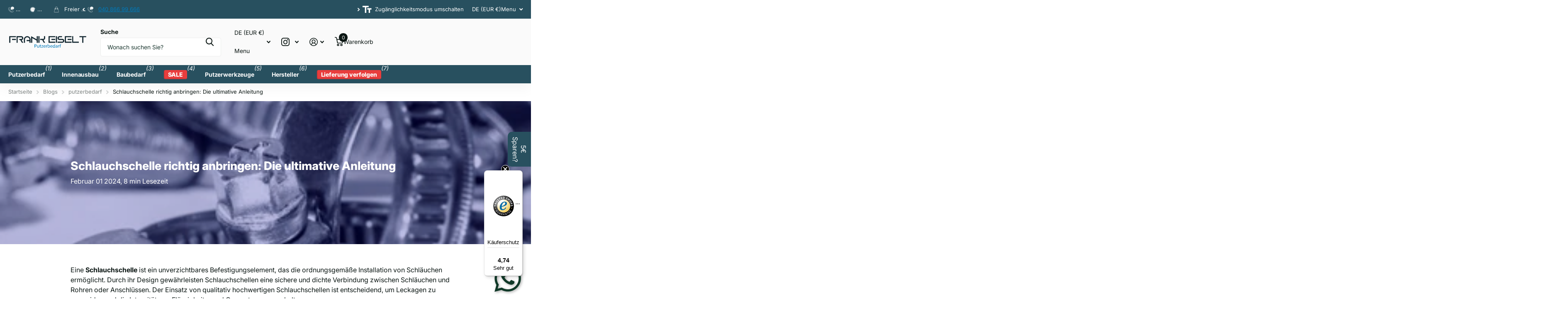

--- FILE ---
content_type: text/html; charset=utf-8
request_url: https://frankeiselt.de/blogs/putzerbedarf/schlauchschelle-richtig-anbringen-die-ultimative-anleitung
body_size: 49367
content:
<!doctype html>
<html lang="de" data-theme="xtra" dir="ltr" class="no-js ">
	<head>
	<script src="//frankeiselt.de/cdn/shop/files/pandectes-rules.js?v=16045436401448688698"></script>
	
                


	
	
		<meta charset="utf-8">
		<meta http-equiv="x-ua-compatible" content="ie=edge">
		<title>Einfache Anleitung für Schlauchschellen Montage - So geht’s &ndash; Frank Eiselt</title><meta name="description" content="Was sind Schlauchschellen? Erfahren Sie, wie Sie Schläuche sicher mit Schlauchschellen verbinden – eine Anleitung für optimale Montage und Wartung."><meta name="theme-color" content="">
		<meta name="MobileOptimized" content="320">
		<meta name="HandheldFriendly" content="true">
		<meta name="viewport" content="width=device-width, initial-scale=1, minimum-scale=1, maximum-scale=5, viewport-fit=cover, shrink-to-fit=no">
		<meta name="format-detection" content="telephone=no">
		<meta name="msapplication-config" content="//frankeiselt.de/cdn/shop/t/32/assets/browserconfig.xml?v=52024572095365081671748007871">
		<link rel="canonical" href="https://frankeiselt.de/blogs/putzerbedarf/schlauchschelle-richtig-anbringen-die-ultimative-anleitung">
		<link rel="preconnect" href="https://fonts.shopifycdn.com" crossorigin><link rel="preload" as="style" href="//frankeiselt.de/cdn/shop/t/32/assets/screen.css?v=94183854343952761391748007871">
		<link rel="preload" as="style" href="//frankeiselt.de/cdn/shop/t/32/assets/theme-xtra.css?v=93573482502964324901748007871">
		<link rel="preload" as="style" href="//frankeiselt.de/cdn/shop/t/32/assets/screen-settings.css?v=38254628136059708111763713067">
		
		<link rel="preload" as="font" href="//frankeiselt.de/cdn/fonts/inter/inter_n8.d15c916037fee1656886aab64725534609d62cc8.woff2" type="font/woff2" crossorigin>
    <link rel="preload" as="font" href="//frankeiselt.de/cdn/fonts/inter/inter_n4.b2a3f24c19b4de56e8871f609e73ca7f6d2e2bb9.woff2" type="font/woff2" crossorigin>
<link rel="preload" as="font" href="//frankeiselt.de/cdn/shop/t/32/assets/xtra.woff2?v=74598006880499421301748007871" crossorigin>
		<link href="//frankeiselt.de/cdn/shop/t/32/assets/screen.css?v=94183854343952761391748007871" rel="stylesheet" type="text/css" media="screen" />
		<link href="//frankeiselt.de/cdn/shop/t/32/assets/theme-xtra.css?v=93573482502964324901748007871" rel="stylesheet" type="text/css" media="screen" />
		<link href="//frankeiselt.de/cdn/shop/t/32/assets/screen-settings.css?v=38254628136059708111763713067" rel="stylesheet" type="text/css" media="screen" />
		<noscript><link rel="stylesheet" href="//frankeiselt.de/cdn/shop/t/32/assets/async-menu.css?v=155014583911830259811748007871"></noscript><link media="screen" rel="stylesheet" href="//frankeiselt.de/cdn/shop/t/32/assets/page-blog.css?v=95871066082106300651748007871" id="blog-css">
<link rel="icon" href="//frankeiselt.de/cdn/shop/files/favicon_ff1fc849-abd3-42ae-828b-7fa6944a8dda.png?crop=center&height=32&v=1738564391&width=32" type="image/png">
			<link rel="mask-icon" href="safari-pinned-tab.svg" color="#333333">
			<link rel="apple-touch-icon" href="apple-touch-icon.png"><script>document.documentElement.classList.remove('no-js'); document.documentElement.classList.add('js');</script>
		<meta name="msapplication-config" content="//frankeiselt.de/cdn/shop/t/32/assets/browserconfig.xml?v=52024572095365081671748007871">
<meta property="og:title" content="Schlauchschelle richtig anbringen: Die ultimative Anleitung">
<meta property="og:type" content="article">
<meta property="og:description" content="Eine Schlauchschelle ist ein unverzichtbares Befestigungselement, das die ordnungsgemäße Installation von Schläuchen ermöglicht. Durch ihr Design gewährleisten Schlauchschellen eine sichere und dichte Verbindung zwischen Schläuchen und Rohren oder Anschlüssen. Der Einsatz von qualitativ hochwertigen Schlauchschellen ist entscheidend, um Leckagen zu vermeiden und die Integrität von Flüssigkeits- und Gassystemen zu erhalten.
Arten der Montage von Schellen
Die Arten der Montage von Schellen variieren je nach Anwendungsbereich und den spezifischen Anforderungen der Verbindungen. Die folgenden Punkte verdeutlichen die Relevanz von Schlauchschellen:



Sicherheit : Hochwertige Schlauchklemmen stellen sicher, dass Verbindungen unter Druck nicht nachgeben, was besonders in industriellen Anwendungen und bei Haushaltsgeräten kritisch ist.


Dichtigkeit : Eine korrekt montierte Schlauchschelle sorgt für eine luft- und wasserdichte Verbindung, die das Austreten von Medien verhindert.


Vielseitigkeit : Verschiedene Arten von Schlauchverbindungen benötigen spezielle Schlauchklemmen. Dazu gehören unter anderem:




Schneckengewindeschellen für flexible Anpassung an unterschiedliche Durchmesser


Ohrschellen mit einem gleichmäßigen Verschlussdruck für robuste Anwendungen


Drahtschellen für besonders enge Raumsituationen


Jede Art der Montage von Schellen bietet spezifische Vorteile, abhängig vom Einsatzbereich und den Umgebungsbedingungen. So wird gewährleistet, dass für jede Anwendung die passende Lösung zur Verfügung steht.
Werkzeuge und Materialien für die Montage von Schlauchschellen
Montage von Schlauchschellen erfordert spezielle Werkzeuge und Materialien. Ein grundlegendes Werkzeug, das in diesem Verfahren verwendet wird, ist der Schraubendreher . Es gibt jedoch auch spezielle Schlauchschellenschlüssel, die das Anziehen der Schlauchschelle erleichtern.
Hinsichtlich der Materialien sind Schlauchklemmen in verschiedenen Typen erhältlich. Die häufigsten Materialien sind:


Metall : Metallschlauchschellen bieten eine hohe Festigkeit und Haltbarkeit. Sie sind ideal für schwere oder industrielle Anwendungen.


Kunststoff : Kunststoffschlauchschellen sind leicht, korrosionsbeständig und ideal für Situationen, in denen Metallschlauchschellen unpraktisch wären.


Jedes Material hat bestimmte Eigenschaften, die es für bestimmte Anwendungen geeignet machen. Beispielsweise haben Metallschlauchschellen eine hohe Zugfestigkeit und können hohen Drücken standhalten, während Kunststoffschlauchschellen chemikalienbeständig sind und in einer Vielzahl von Farben erhältlich sind, was sie ideal für ästhetisch ansprechende Anwendungen macht.
Der Schlüssel zur erfolgreichen Montage von Schlauchschellen besteht darin, das richtige Werkzeug und das richtige Material für Ihre spezifischen Bedürfnisse zu wählen.
Schritt-für-Schritt-Anleitung zum richtigen Anbringen von Schlauchklemmen

Schlauchschellen richtig anbringen ist kein Hexenwerk, wenn man die richtige Anleitung zur Hand hat. Hier eine einfache und effektive Methode zur Montage von Schlauchschellen.


Schritt 1: Vorbereitung des Schlauchs und des Verbindungsstücks
Bevor die eigentliche Montage beginnt, sollte der Schlauch und das Verbindungsstück gründlich gereinigt werden. Stellen Sie sicher, dass keine Verschmutzungen vorhanden sind, da diese die Dichtheit der Verbindung beeinträchtigen könnten.


Schritt 2: Öffnen der Schlauchschelle und Positionieren auf dem Schlauchende



Als nächstes wird die Schlauchschelle geöffnet. Das erfolgt in der Regel durch Lösen der Schraube oder des Bolzens. Nachdem die Schlauchschelle geöffnet wurde, wird sie über das Ende des Schlauchs geschoben und in die gewünschte Position gebracht.


Schritt 3: Festziehen der Schraube oder des Bolzens, um die Schlauchschelle zu sichern
Sobald die Schlauchschelle in Position ist, wird die Schraube oder der Bolzen wieder festgezogen. Dabei sollte darauf geachtet werden, dass die Spannung gleichmäßig verteilt ist und der Schlauch nicht beschädigt wird. Ein spezieller Schlüssel kann helfen, um die richtige Spannkraft zu erzielen.


Schritt 4: Überprüfen der Dichtheit der Schlauchverbindung
Nachdem die Schlauchschelle festgezogen wurde, sollte die Dichtheit der Verbindung überprüft werden. Hierzu kann der Schlauch unter Druck gesetzt und auf Leckagen kontrolliert werden. Stellen Sie sicher, dass der Schlauch fest sitzt und sich nicht bewegt.


Die richtige Montage von schlauchschelle ist entscheidend für eine dichte und sichere Verbindung. Daher sollte man bei der Installation sorgfältig vorgehen und die oben genannten Schritte befolgen. Mit der richtigen Anleitung und dem passenden Werkzeug ist das Anbringen von Schlauchschellen ein Kinderspiel.
Alternative Optionen: Andere Arten von Schlauch befestigungen
Neben den traditionellen Schlauchschellen existieren alternative Methoden, um Schläuche sicher zu befestigen. Hier ist eine Beschreibung von Schlauchschellen und deren Funktionsweise sowie Unterstützung bei Auswahl von Schlauchschellen und anderen Befestigungsmöglichkeiten:
Klemmen :


Einsatzbereich : Häufig in der Automobilindustrie zur Befestigung von Kühler- und Kraftstoffschläuchen eingesetzt.


Vorteile : Einfache Montage ohne Werkzeuge; wiederverwendbar.


Nachteile : Weniger Druckverteilung als bei Schlauchschellen; eingeschränkte Anpassungsfähigkeit an verschiedene Schlauchdurchmesser.


Kabelbinder:


Einsatzbereich : Vielseitig für temporäre oder dauerhafte Befestigungen in Haushalt, Garten und Elektronik.


Vorteile : Günstig, einfach anzubringen und in verschiedenen Längen erhältlich.


Nachteile : Nicht für Hochdruckanwendungen geeignet; einmalige Nutzung.


Beim Einsatz dieser Alternativen gilt es, die spezifischen Anforderungen der jeweiligen Anwendung zu beachten. So sind Klemmen und Kabelbinder zwar praktisch bei weniger kritischen Verbindungen, können aber unter Umständen die Zuverlässigkeit der Schlauchverbindung im Vergleich zu professionellen Schlauchschellen reduzieren. Insbesondere in Bereichen, wo ein Versagen der Verbindung gravierende Folgen haben könnte, sollten hochwertige Schlauchschellen bevorzugt werden. Die Auswahl des richtigen Befestigungselements hängt somit entscheidend von der Anwendung ab und sollte stets mit Blick auf Sicherheit und Funktionserhalt getroffen werden.

Spezielle Schlauchschellen für anspruchsvolle Umgebungen
Pneumatische Bauteile und hydraulische Bauteile sind oft extremen Bedingungen ausgesetzt. Hier spielen spezielle Schlauchschellen eine entscheidende Rolle.
Hitzebeständige Schlauchschellen kommen in Hochtemperaturanwendungen wie Motoren oder industriellen Öfen zum Einsatz. Sie sind aus Materialien gefertigt, die hohen Temperaturen standhalten können, etwa Edelstahl oder spezielle Kunststoffe. Die Konstruktion dieser Schlauchschellen ist so ausgelegt, dass sie trotz hoher Hitze ihre Festigkeit und Spannkraft behalten.
Ein weiterer wichtiger Aspekt sind korrosionsbeständige Schlauchschellen . Feuchtigkeit und chemisch aggressive Umgebungen können herkömmliche Schlauchschellen angreifen und ihre Funktion beeinträchtigen. Korrosionsbeständige Modelle bieten hier Abhilfe. Sie bestehen häufig aus rostfreiem Stahl oder anderen korrosionsresistenten Materialien, die den Kontakt mit Wasser, Salzen und Säuren unbeschadet überstehen.
Die Auswahl der richtigen Schlauchschelle hängt also stark von den spezifischen Anforderungen der jeweiligen Anwendung ab. Eine sorgfältige Planung und Berücksichtigung aller Faktoren sichert die Langlebigkeit und Effizienz der gesamten Installation.
Im nächsten Abschnitt wird auf weitere Aspekte eingegangen, die bei der Auswahl einer hochwertigen Schlauchschelle zu beachten sind.
Hochwertige Schlauchschellen für langanhaltende Leistung
Bei der Auswahl von Schlauchschellen sind Zuverlässigkeit und Langlebigkeit besonders wichtig. Bestimmte Qualitätsmerkmale von Schlauchschellen sorgen dafür, dass sie dauerhaft und sicher halten:
Qualitätsmerkmale von Schlauchschellen

Materialqualität : Hochwertiger Edelstahl oder verzinkter Stahl bieten eine robuste Konstruktion, die gegen Rost und Korrosion widerstandsfähig ist.
Spannkraft : Eine gleichmäßige Spannverteilung sorgt für eine effektive Abdichtung ohne Beschädigung des Schlauchs. Federstahlband-Schlauchschellen sind für ihre anhaltende Spannkraft bekannt.
Wartung und Inspektion von Schlauchschellen
Um sicherzustellen, dass die Schlauchverbindungen intakt bleiben, ist es wichtig, regelmäßig Wartungs- und Inspektionsmaßnahmen durchzuführen:


Regelmäßige visuelle Überprüfung auf Anzeichen von Verschleiß, Korrosion oder Beschädigungen.


Überprüfung des Anzugsdrehmoments der Schellen, um sicherzustellen, dass sie nicht über- oder unterstrapaziert werden.


Bei Bedarf Austausch mit gleichwertigen oder hochwertigeren Schlauchklammern.


Diese Maßnahmen tragen dazu bei, Ausfallzeiten zu minimieren und die Sicherheit im Betrieb zu erhöhen.
Häufige Probleme bei der Verwendung von Schlauchschellen und wie man sie behebt
Häufige Probleme bei der Verwendung von Schlauchschellen können die Funktionstüchtigkeit der Verbindungen beeinträchtigen. Zwei Hauptprobleme sind dabei zu identifizieren:
1. Undichte Verbindungen
Tritt eine Undichtigkeit auf, ist dies häufig auf eine ungleichmäßige Spannungsverteilung oder eine falsche Größe der Schlauchschelle zurückzuführen. Eine Lösung besteht darin, den Schlauch und die Schelle zu überprüfen und sicherzustellen, dass die Schelle gleichmäßig festgezogen und richtig positioniert ist.
2. Lockere Schlauchschellen
Wenn Schlauchschellen sich lockern, kann dies an Vibrationen oder einer nachlassenden Spannkraft liegen. In solchen Fällen sollte die Schelle nachgezogen werden. Es empfiehlt sich die Verwendung eines Drehmomentschlüssels, um das richtige Anzugsmoment zu gewährleisten und Überdehnung sowie Beschädigung des Schlauchs zu vermeiden.
Bei beiden Problemen ist es ratsam, die Installation regelmäßig auf Anzeichen von Verschleiß und Korrosion zu inspizieren und gegebenenfalls Ersatz vorzunehmen.
Entdecken Sie hochwertige Schlauchschellen
Im Online-Shop von  frankeiselt.de  finden Sie ein umfassendes Sortiment an schlauchklemmen  für verschiedenste Anforderungen und Einsatzgebiete. Unsere Auswahl beinhaltet:


Schlauchschellen aus unterschiedlichen Materialien für diverse Druckbereiche


Modelle mit variablen Durchmessern, passend für jeden Schlauchtyp


Lösungen für spezielle Anwendungen, einschließlich hitzebeständiger und korrosionsresistenter Ausführungen


Wir laden Sie herzlich ein,  unseren Online-Shop  zu besuchen, um die idealen schlauchschelle  für Ihre Projekte zu finden. Stöbern Sie durch unser Angebot und profitieren Sie von hochwertigen schlauchklemmen  zu unschlagbaren Preisen. Ob für den privaten Gebrauch oder industrielle Anwendungen – bei Frank Eiselt erhalten Sie Qualität, auf die Sie sich verlassen können.">
<meta property="og:site_name" content="Frank Eiselt">
<meta property="og:url" content="https://frankeiselt.de/blogs/putzerbedarf/schlauchschelle-richtig-anbringen-die-ultimative-anleitung">

<meta property="og:image" content="http://frankeiselt.de/cdn/shop/articles/4_d5cd35f2-b70d-438c-971b-ec0d6928899a.png?crop=center&height=500&v=1714633305&width=600">
<meta property="og:image:secure_url" content="https://frankeiselt.de/cdn/shop/articles/4_d5cd35f2-b70d-438c-971b-ec0d6928899a.png?crop=center&height=500&v=1714633305&width=600">
<meta name="twitter:title" content="Schlauchschelle richtig anbringen: Die ultimative Anleitung">
<meta name="twitter:description" content="Eine Schlauchschelle ist ein unverzichtbares Befestigungselement, das die ordnungsgemäße Installation von Schläuchen ermöglicht. Durch ihr Design gewährleisten Schlauchschellen eine sichere und dichte Verbindung zwischen Schläuchen und Rohren oder Anschlüssen. Der Einsatz von qualitativ hochwertigen Schlauchschellen ist entscheidend, um Leckagen zu vermeiden und die Integrität von Flüssigkeits- und Gassystemen zu erhalten.
Arten der Montage von Schellen
Die Arten der Montage von Schellen variieren je nach Anwendungsbereich und den spezifischen Anforderungen der Verbindungen. Die folgenden Punkte verdeutlichen die Relevanz von Schlauchschellen:



Sicherheit : Hochwertige Schlauchklemmen stellen sicher, dass Verbindungen unter Druck nicht nachgeben, was besonders in industriellen Anwendungen und bei Haushaltsgeräten kritisch ist.


Dichtigkeit : Eine korrekt montierte Schlauchschelle sorgt für eine luft- und wasserdichte Verbindung, die das Austreten von Medien verhindert.


Vielseitigkeit : Verschiedene Arten von Schlauchverbindungen benötigen spezielle Schlauchklemmen. Dazu gehören unter anderem:




Schneckengewindeschellen für flexible Anpassung an unterschiedliche Durchmesser


Ohrschellen mit einem gleichmäßigen Verschlussdruck für robuste Anwendungen


Drahtschellen für besonders enge Raumsituationen


Jede Art der Montage von Schellen bietet spezifische Vorteile, abhängig vom Einsatzbereich und den Umgebungsbedingungen. So wird gewährleistet, dass für jede Anwendung die passende Lösung zur Verfügung steht.
Werkzeuge und Materialien für die Montage von Schlauchschellen
Montage von Schlauchschellen erfordert spezielle Werkzeuge und Materialien. Ein grundlegendes Werkzeug, das in diesem Verfahren verwendet wird, ist der Schraubendreher . Es gibt jedoch auch spezielle Schlauchschellenschlüssel, die das Anziehen der Schlauchschelle erleichtern.
Hinsichtlich der Materialien sind Schlauchklemmen in verschiedenen Typen erhältlich. Die häufigsten Materialien sind:


Metall : Metallschlauchschellen bieten eine hohe Festigkeit und Haltbarkeit. Sie sind ideal für schwere oder industrielle Anwendungen.


Kunststoff : Kunststoffschlauchschellen sind leicht, korrosionsbeständig und ideal für Situationen, in denen Metallschlauchschellen unpraktisch wären.


Jedes Material hat bestimmte Eigenschaften, die es für bestimmte Anwendungen geeignet machen. Beispielsweise haben Metallschlauchschellen eine hohe Zugfestigkeit und können hohen Drücken standhalten, während Kunststoffschlauchschellen chemikalienbeständig sind und in einer Vielzahl von Farben erhältlich sind, was sie ideal für ästhetisch ansprechende Anwendungen macht.
Der Schlüssel zur erfolgreichen Montage von Schlauchschellen besteht darin, das richtige Werkzeug und das richtige Material für Ihre spezifischen Bedürfnisse zu wählen.
Schritt-für-Schritt-Anleitung zum richtigen Anbringen von Schlauchklemmen

Schlauchschellen richtig anbringen ist kein Hexenwerk, wenn man die richtige Anleitung zur Hand hat. Hier eine einfache und effektive Methode zur Montage von Schlauchschellen.


Schritt 1: Vorbereitung des Schlauchs und des Verbindungsstücks
Bevor die eigentliche Montage beginnt, sollte der Schlauch und das Verbindungsstück gründlich gereinigt werden. Stellen Sie sicher, dass keine Verschmutzungen vorhanden sind, da diese die Dichtheit der Verbindung beeinträchtigen könnten.


Schritt 2: Öffnen der Schlauchschelle und Positionieren auf dem Schlauchende



Als nächstes wird die Schlauchschelle geöffnet. Das erfolgt in der Regel durch Lösen der Schraube oder des Bolzens. Nachdem die Schlauchschelle geöffnet wurde, wird sie über das Ende des Schlauchs geschoben und in die gewünschte Position gebracht.


Schritt 3: Festziehen der Schraube oder des Bolzens, um die Schlauchschelle zu sichern
Sobald die Schlauchschelle in Position ist, wird die Schraube oder der Bolzen wieder festgezogen. Dabei sollte darauf geachtet werden, dass die Spannung gleichmäßig verteilt ist und der Schlauch nicht beschädigt wird. Ein spezieller Schlüssel kann helfen, um die richtige Spannkraft zu erzielen.


Schritt 4: Überprüfen der Dichtheit der Schlauchverbindung
Nachdem die Schlauchschelle festgezogen wurde, sollte die Dichtheit der Verbindung überprüft werden. Hierzu kann der Schlauch unter Druck gesetzt und auf Leckagen kontrolliert werden. Stellen Sie sicher, dass der Schlauch fest sitzt und sich nicht bewegt.


Die richtige Montage von schlauchschelle ist entscheidend für eine dichte und sichere Verbindung. Daher sollte man bei der Installation sorgfältig vorgehen und die oben genannten Schritte befolgen. Mit der richtigen Anleitung und dem passenden Werkzeug ist das Anbringen von Schlauchschellen ein Kinderspiel.
Alternative Optionen: Andere Arten von Schlauch befestigungen
Neben den traditionellen Schlauchschellen existieren alternative Methoden, um Schläuche sicher zu befestigen. Hier ist eine Beschreibung von Schlauchschellen und deren Funktionsweise sowie Unterstützung bei Auswahl von Schlauchschellen und anderen Befestigungsmöglichkeiten:
Klemmen :


Einsatzbereich : Häufig in der Automobilindustrie zur Befestigung von Kühler- und Kraftstoffschläuchen eingesetzt.


Vorteile : Einfache Montage ohne Werkzeuge; wiederverwendbar.


Nachteile : Weniger Druckverteilung als bei Schlauchschellen; eingeschränkte Anpassungsfähigkeit an verschiedene Schlauchdurchmesser.


Kabelbinder:


Einsatzbereich : Vielseitig für temporäre oder dauerhafte Befestigungen in Haushalt, Garten und Elektronik.


Vorteile : Günstig, einfach anzubringen und in verschiedenen Längen erhältlich.


Nachteile : Nicht für Hochdruckanwendungen geeignet; einmalige Nutzung.


Beim Einsatz dieser Alternativen gilt es, die spezifischen Anforderungen der jeweiligen Anwendung zu beachten. So sind Klemmen und Kabelbinder zwar praktisch bei weniger kritischen Verbindungen, können aber unter Umständen die Zuverlässigkeit der Schlauchverbindung im Vergleich zu professionellen Schlauchschellen reduzieren. Insbesondere in Bereichen, wo ein Versagen der Verbindung gravierende Folgen haben könnte, sollten hochwertige Schlauchschellen bevorzugt werden. Die Auswahl des richtigen Befestigungselements hängt somit entscheidend von der Anwendung ab und sollte stets mit Blick auf Sicherheit und Funktionserhalt getroffen werden.

Spezielle Schlauchschellen für anspruchsvolle Umgebungen
Pneumatische Bauteile und hydraulische Bauteile sind oft extremen Bedingungen ausgesetzt. Hier spielen spezielle Schlauchschellen eine entscheidende Rolle.
Hitzebeständige Schlauchschellen kommen in Hochtemperaturanwendungen wie Motoren oder industriellen Öfen zum Einsatz. Sie sind aus Materialien gefertigt, die hohen Temperaturen standhalten können, etwa Edelstahl oder spezielle Kunststoffe. Die Konstruktion dieser Schlauchschellen ist so ausgelegt, dass sie trotz hoher Hitze ihre Festigkeit und Spannkraft behalten.
Ein weiterer wichtiger Aspekt sind korrosionsbeständige Schlauchschellen . Feuchtigkeit und chemisch aggressive Umgebungen können herkömmliche Schlauchschellen angreifen und ihre Funktion beeinträchtigen. Korrosionsbeständige Modelle bieten hier Abhilfe. Sie bestehen häufig aus rostfreiem Stahl oder anderen korrosionsresistenten Materialien, die den Kontakt mit Wasser, Salzen und Säuren unbeschadet überstehen.
Die Auswahl der richtigen Schlauchschelle hängt also stark von den spezifischen Anforderungen der jeweiligen Anwendung ab. Eine sorgfältige Planung und Berücksichtigung aller Faktoren sichert die Langlebigkeit und Effizienz der gesamten Installation.
Im nächsten Abschnitt wird auf weitere Aspekte eingegangen, die bei der Auswahl einer hochwertigen Schlauchschelle zu beachten sind.
Hochwertige Schlauchschellen für langanhaltende Leistung
Bei der Auswahl von Schlauchschellen sind Zuverlässigkeit und Langlebigkeit besonders wichtig. Bestimmte Qualitätsmerkmale von Schlauchschellen sorgen dafür, dass sie dauerhaft und sicher halten:
Qualitätsmerkmale von Schlauchschellen

Materialqualität : Hochwertiger Edelstahl oder verzinkter Stahl bieten eine robuste Konstruktion, die gegen Rost und Korrosion widerstandsfähig ist.
Spannkraft : Eine gleichmäßige Spannverteilung sorgt für eine effektive Abdichtung ohne Beschädigung des Schlauchs. Federstahlband-Schlauchschellen sind für ihre anhaltende Spannkraft bekannt.
Wartung und Inspektion von Schlauchschellen
Um sicherzustellen, dass die Schlauchverbindungen intakt bleiben, ist es wichtig, regelmäßig Wartungs- und Inspektionsmaßnahmen durchzuführen:


Regelmäßige visuelle Überprüfung auf Anzeichen von Verschleiß, Korrosion oder Beschädigungen.


Überprüfung des Anzugsdrehmoments der Schellen, um sicherzustellen, dass sie nicht über- oder unterstrapaziert werden.


Bei Bedarf Austausch mit gleichwertigen oder hochwertigeren Schlauchklammern.


Diese Maßnahmen tragen dazu bei, Ausfallzeiten zu minimieren und die Sicherheit im Betrieb zu erhöhen.
Häufige Probleme bei der Verwendung von Schlauchschellen und wie man sie behebt
Häufige Probleme bei der Verwendung von Schlauchschellen können die Funktionstüchtigkeit der Verbindungen beeinträchtigen. Zwei Hauptprobleme sind dabei zu identifizieren:
1. Undichte Verbindungen
Tritt eine Undichtigkeit auf, ist dies häufig auf eine ungleichmäßige Spannungsverteilung oder eine falsche Größe der Schlauchschelle zurückzuführen. Eine Lösung besteht darin, den Schlauch und die Schelle zu überprüfen und sicherzustellen, dass die Schelle gleichmäßig festgezogen und richtig positioniert ist.
2. Lockere Schlauchschellen
Wenn Schlauchschellen sich lockern, kann dies an Vibrationen oder einer nachlassenden Spannkraft liegen. In solchen Fällen sollte die Schelle nachgezogen werden. Es empfiehlt sich die Verwendung eines Drehmomentschlüssels, um das richtige Anzugsmoment zu gewährleisten und Überdehnung sowie Beschädigung des Schlauchs zu vermeiden.
Bei beiden Problemen ist es ratsam, die Installation regelmäßig auf Anzeichen von Verschleiß und Korrosion zu inspizieren und gegebenenfalls Ersatz vorzunehmen.
Entdecken Sie hochwertige Schlauchschellen
Im Online-Shop von  frankeiselt.de  finden Sie ein umfassendes Sortiment an schlauchklemmen  für verschiedenste Anforderungen und Einsatzgebiete. Unsere Auswahl beinhaltet:


Schlauchschellen aus unterschiedlichen Materialien für diverse Druckbereiche


Modelle mit variablen Durchmessern, passend für jeden Schlauchtyp


Lösungen für spezielle Anwendungen, einschließlich hitzebeständiger und korrosionsresistenter Ausführungen


Wir laden Sie herzlich ein,  unseren Online-Shop  zu besuchen, um die idealen schlauchschelle  für Ihre Projekte zu finden. Stöbern Sie durch unser Angebot und profitieren Sie von hochwertigen schlauchklemmen  zu unschlagbaren Preisen. Ob für den privaten Gebrauch oder industrielle Anwendungen – bei Frank Eiselt erhalten Sie Qualität, auf die Sie sich verlassen können.">
<meta name="twitter:site" content="Frank Eiselt">

  <meta name="twitter:card" content="//frankeiselt.de/cdn/shop/files/FRANK_EISELT_LOGO-01.svg?v=1675867234">

<meta property="twitter:image" content="http://frankeiselt.de/cdn/shop/articles/4_d5cd35f2-b70d-438c-971b-ec0d6928899a.png?crop=center&height=500&v=1714633305&width=600">
<script type="application/ld+json">
  [{
          "@context": "http://schema.org",
          "@type": "Article",
          "articleBody": "Eine Schlauchschelle ist ein unverzichtbares Befestigungselement, das die ordnungsgemäße Installation von Schläuchen ermöglicht. Durch ihr Design gewährleisten Schlauchschellen eine sichere und dichte Verbindung zwischen Schläuchen und Rohren oder Anschlüssen. Der Einsatz von qualitativ hochwertigen Schlauchschellen ist entscheidend, um Leckagen zu vermeiden und die Integrität von Flüssigkeits- und Gassystemen zu erhalten.\nArten der Montage von Schellen\nDie Arten der Montage von Schellen variieren je nach Anwendungsbereich und den spezifischen Anforderungen der Verbindungen. Die folgenden Punkte verdeutlichen die Relevanz von Schlauchschellen:\n\n\n\nSicherheit : Hochwertige Schlauchklemmen stellen sicher, dass Verbindungen unter Druck nicht nachgeben, was besonders in industriellen Anwendungen und bei Haushaltsgeräten kritisch ist.\n\n\nDichtigkeit : Eine korrekt montierte Schlauchschelle sorgt für eine luft- und wasserdichte Verbindung, die das Austreten von Medien verhindert.\n\n\nVielseitigkeit : Verschiedene Arten von Schlauchverbindungen benötigen spezielle Schlauchklemmen. Dazu gehören unter anderem:\n\n\n\n\nSchneckengewindeschellen für flexible Anpassung an unterschiedliche Durchmesser\n\n\nOhrschellen mit einem gleichmäßigen Verschlussdruck für robuste Anwendungen\n\n\nDrahtschellen für besonders enge Raumsituationen\n\n\nJede Art der Montage von Schellen bietet spezifische Vorteile, abhängig vom Einsatzbereich und den Umgebungsbedingungen. So wird gewährleistet, dass für jede Anwendung die passende Lösung zur Verfügung steht.\nWerkzeuge und Materialien für die Montage von Schlauchschellen\nMontage von Schlauchschellen erfordert spezielle Werkzeuge und Materialien. Ein grundlegendes Werkzeug, das in diesem Verfahren verwendet wird, ist der Schraubendreher . Es gibt jedoch auch spezielle Schlauchschellenschlüssel, die das Anziehen der Schlauchschelle erleichtern.\nHinsichtlich der Materialien sind Schlauchklemmen in verschiedenen Typen erhältlich. Die häufigsten Materialien sind:\n\n\nMetall : Metallschlauchschellen bieten eine hohe Festigkeit und Haltbarkeit. Sie sind ideal für schwere oder industrielle Anwendungen.\n\n\nKunststoff : Kunststoffschlauchschellen sind leicht, korrosionsbeständig und ideal für Situationen, in denen Metallschlauchschellen unpraktisch wären.\n\n\nJedes Material hat bestimmte Eigenschaften, die es für bestimmte Anwendungen geeignet machen. Beispielsweise haben Metallschlauchschellen eine hohe Zugfestigkeit und können hohen Drücken standhalten, während Kunststoffschlauchschellen chemikalienbeständig sind und in einer Vielzahl von Farben erhältlich sind, was sie ideal für ästhetisch ansprechende Anwendungen macht.\nDer Schlüssel zur erfolgreichen Montage von Schlauchschellen besteht darin, das richtige Werkzeug und das richtige Material für Ihre spezifischen Bedürfnisse zu wählen.\nSchritt-für-Schritt-Anleitung zum richtigen Anbringen von Schlauchklemmen\n\nSchlauchschellen richtig anbringen ist kein Hexenwerk, wenn man die richtige Anleitung zur Hand hat. Hier eine einfache und effektive Methode zur Montage von Schlauchschellen.\n\n\nSchritt 1: Vorbereitung des Schlauchs und des Verbindungsstücks\nBevor die eigentliche Montage beginnt, sollte der Schlauch und das Verbindungsstück gründlich gereinigt werden. Stellen Sie sicher, dass keine Verschmutzungen vorhanden sind, da diese die Dichtheit der Verbindung beeinträchtigen könnten.\n\n\nSchritt 2: Öffnen der Schlauchschelle und Positionieren auf dem Schlauchende\n\n\n\nAls nächstes wird die Schlauchschelle geöffnet. Das erfolgt in der Regel durch Lösen der Schraube oder des Bolzens. Nachdem die Schlauchschelle geöffnet wurde, wird sie über das Ende des Schlauchs geschoben und in die gewünschte Position gebracht.\n\n\nSchritt 3: Festziehen der Schraube oder des Bolzens, um die Schlauchschelle zu sichern\nSobald die Schlauchschelle in Position ist, wird die Schraube oder der Bolzen wieder festgezogen. Dabei sollte darauf geachtet werden, dass die Spannung gleichmäßig verteilt ist und der Schlauch nicht beschädigt wird. Ein spezieller Schlüssel kann helfen, um die richtige Spannkraft zu erzielen.\n\n\nSchritt 4: Überprüfen der Dichtheit der Schlauchverbindung\nNachdem die Schlauchschelle festgezogen wurde, sollte die Dichtheit der Verbindung überprüft werden. Hierzu kann der Schlauch unter Druck gesetzt und auf Leckagen kontrolliert werden. Stellen Sie sicher, dass der Schlauch fest sitzt und sich nicht bewegt.\n\n\nDie richtige Montage von schlauchschelle ist entscheidend für eine dichte und sichere Verbindung. Daher sollte man bei der Installation sorgfältig vorgehen und die oben genannten Schritte befolgen. Mit der richtigen Anleitung und dem passenden Werkzeug ist das Anbringen von Schlauchschellen ein Kinderspiel.\nAlternative Optionen: Andere Arten von Schlauch befestigungen\nNeben den traditionellen Schlauchschellen existieren alternative Methoden, um Schläuche sicher zu befestigen. Hier ist eine Beschreibung von Schlauchschellen und deren Funktionsweise sowie Unterstützung bei Auswahl von Schlauchschellen und anderen Befestigungsmöglichkeiten:\nKlemmen :\n\n\nEinsatzbereich : Häufig in der Automobilindustrie zur Befestigung von Kühler- und Kraftstoffschläuchen eingesetzt.\n\n\nVorteile : Einfache Montage ohne Werkzeuge; wiederverwendbar.\n\n\nNachteile : Weniger Druckverteilung als bei Schlauchschellen; eingeschränkte Anpassungsfähigkeit an verschiedene Schlauchdurchmesser.\n\n\nKabelbinder:\n\n\nEinsatzbereich : Vielseitig für temporäre oder dauerhafte Befestigungen in Haushalt, Garten und Elektronik.\n\n\nVorteile : Günstig, einfach anzubringen und in verschiedenen Längen erhältlich.\n\n\nNachteile : Nicht für Hochdruckanwendungen geeignet; einmalige Nutzung.\n\n\nBeim Einsatz dieser Alternativen gilt es, die spezifischen Anforderungen der jeweiligen Anwendung zu beachten. So sind Klemmen und Kabelbinder zwar praktisch bei weniger kritischen Verbindungen, können aber unter Umständen die Zuverlässigkeit der Schlauchverbindung im Vergleich zu professionellen Schlauchschellen reduzieren. Insbesondere in Bereichen, wo ein Versagen der Verbindung gravierende Folgen haben könnte, sollten hochwertige Schlauchschellen bevorzugt werden. Die Auswahl des richtigen Befestigungselements hängt somit entscheidend von der Anwendung ab und sollte stets mit Blick auf Sicherheit und Funktionserhalt getroffen werden.\n\nSpezielle Schlauchschellen für anspruchsvolle Umgebungen\nPneumatische Bauteile und hydraulische Bauteile sind oft extremen Bedingungen ausgesetzt. Hier spielen spezielle Schlauchschellen eine entscheidende Rolle.\nHitzebeständige Schlauchschellen kommen in Hochtemperaturanwendungen wie Motoren oder industriellen Öfen zum Einsatz. Sie sind aus Materialien gefertigt, die hohen Temperaturen standhalten können, etwa Edelstahl oder spezielle Kunststoffe. Die Konstruktion dieser Schlauchschellen ist so ausgelegt, dass sie trotz hoher Hitze ihre Festigkeit und Spannkraft behalten.\nEin weiterer wichtiger Aspekt sind korrosionsbeständige Schlauchschellen . Feuchtigkeit und chemisch aggressive Umgebungen können herkömmliche Schlauchschellen angreifen und ihre Funktion beeinträchtigen. Korrosionsbeständige Modelle bieten hier Abhilfe. Sie bestehen häufig aus rostfreiem Stahl oder anderen korrosionsresistenten Materialien, die den Kontakt mit Wasser, Salzen und Säuren unbeschadet überstehen.\nDie Auswahl der richtigen Schlauchschelle hängt also stark von den spezifischen Anforderungen der jeweiligen Anwendung ab. Eine sorgfältige Planung und Berücksichtigung aller Faktoren sichert die Langlebigkeit und Effizienz der gesamten Installation.\nIm nächsten Abschnitt wird auf weitere Aspekte eingegangen, die bei der Auswahl einer hochwertigen Schlauchschelle zu beachten sind.\nHochwertige Schlauchschellen für langanhaltende Leistung\nBei der Auswahl von Schlauchschellen sind Zuverlässigkeit und Langlebigkeit besonders wichtig. Bestimmte Qualitätsmerkmale von Schlauchschellen sorgen dafür, dass sie dauerhaft und sicher halten:\nQualitätsmerkmale von Schlauchschellen\n\nMaterialqualität : Hochwertiger Edelstahl oder verzinkter Stahl bieten eine robuste Konstruktion, die gegen Rost und Korrosion widerstandsfähig ist.\nSpannkraft : Eine gleichmäßige Spannverteilung sorgt für eine effektive Abdichtung ohne Beschädigung des Schlauchs. Federstahlband-Schlauchschellen sind für ihre anhaltende Spannkraft bekannt.\nWartung und Inspektion von Schlauchschellen\nUm sicherzustellen, dass die Schlauchverbindungen intakt bleiben, ist es wichtig, regelmäßig Wartungs- und Inspektionsmaßnahmen durchzuführen:\n\n\nRegelmäßige visuelle Überprüfung auf Anzeichen von Verschleiß, Korrosion oder Beschädigungen.\n\n\nÜberprüfung des Anzugsdrehmoments der Schellen, um sicherzustellen, dass sie nicht über- oder unterstrapaziert werden.\n\n\nBei Bedarf Austausch mit gleichwertigen oder hochwertigeren Schlauchklammern.\n\n\nDiese Maßnahmen tragen dazu bei, Ausfallzeiten zu minimieren und die Sicherheit im Betrieb zu erhöhen.\nHäufige Probleme bei der Verwendung von Schlauchschellen und wie man sie behebt\nHäufige Probleme bei der Verwendung von Schlauchschellen können die Funktionstüchtigkeit der Verbindungen beeinträchtigen. Zwei Hauptprobleme sind dabei zu identifizieren:\n1. Undichte Verbindungen\nTritt eine Undichtigkeit auf, ist dies häufig auf eine ungleichmäßige Spannungsverteilung oder eine falsche Größe der Schlauchschelle zurückzuführen. Eine Lösung besteht darin, den Schlauch und die Schelle zu überprüfen und sicherzustellen, dass die Schelle gleichmäßig festgezogen und richtig positioniert ist.\n2. Lockere Schlauchschellen\nWenn Schlauchschellen sich lockern, kann dies an Vibrationen oder einer nachlassenden Spannkraft liegen. In solchen Fällen sollte die Schelle nachgezogen werden. Es empfiehlt sich die Verwendung eines Drehmomentschlüssels, um das richtige Anzugsmoment zu gewährleisten und Überdehnung sowie Beschädigung des Schlauchs zu vermeiden.\nBei beiden Problemen ist es ratsam, die Installation regelmäßig auf Anzeichen von Verschleiß und Korrosion zu inspizieren und gegebenenfalls Ersatz vorzunehmen.\nEntdecken Sie hochwertige Schlauchschellen\nIm Online-Shop von  frankeiselt.de  finden Sie ein umfassendes Sortiment an schlauchklemmen  für verschiedenste Anforderungen und Einsatzgebiete. Unsere Auswahl beinhaltet:\n\n\nSchlauchschellen aus unterschiedlichen Materialien für diverse Druckbereiche\n\n\nModelle mit variablen Durchmessern, passend für jeden Schlauchtyp\n\n\nLösungen für spezielle Anwendungen, einschließlich hitzebeständiger und korrosionsresistenter Ausführungen\n\n\nWir laden Sie herzlich ein,  unseren Online-Shop  zu besuchen, um die idealen schlauchschelle  für Ihre Projekte zu finden. Stöbern Sie durch unser Angebot und profitieren Sie von hochwertigen schlauchklemmen  zu unschlagbaren Preisen. Ob für den privaten Gebrauch oder industrielle Anwendungen – bei Frank Eiselt erhalten Sie Qualität, auf die Sie sich verlassen können.",
          "mainEntityOfPage": {
            "@type": "WebPage",
            "@id": "https:\/\/frankeiselt.de"
          },
          "headline": "Schlauchschelle richtig anbringen: Die ultimative Anleitung",
          
      
            "image": [
               "https:\/\/frankeiselt.de\/cdn\/shop\/articles\/4_d5cd35f2-b70d-438c-971b-ec0d6928899a.png?v=1714633305\u0026width=1920"
            ],
          
          "datePublished": "2024-02-01T10:30:01Z",
          "dateCreated": "2024-01-22T10:34:49Z",
          "author": {
            "@type": "Person",
            "name": "Ibrahim Teker"
          },
          "publisher": {
            "@type": "Organization",
            "name": "Frank Eiselt"
          }
        },
    
    {
      "@context": "http://schema.org/",
      "@type": "Organization",
      "url": "https://frankeiselt.de/blogs/putzerbedarf/schlauchschelle-richtig-anbringen-die-ultimative-anleitung",
      "name": "Frank Eiselt",
      "legalName": "Frank Eiselt",
      "description": "Eine Schlauchschelle ist ein unverzichtbares Befestigungselement, das die ordnungsgemäße Installation von Schläuchen ermöglicht. Durch ihr Design gewährleisten Schlauchschellen eine sichere und dichte Verbindung zwischen Schläuchen und Rohren oder Anschlüssen. Der Einsatz von qualitativ hochwertigen Schlauchschellen ist entscheidend, um Leckagen zu vermeiden und die Integrität von Flüssigkeits- und Gassystemen zu erhalten.
Arten der Montage von Schellen
Die Arten der Montage von Schellen variieren je nach Anwendungsbereich und den spezifischen Anforderungen der Verbindungen. Die folgenden Punkte verdeutlichen die Relevanz von Schlauchschellen:



Sicherheit : Hochwertige Schlauchklemmen stellen sicher, dass Verbindungen unter Druck nicht nachgeben, was besonders in industriellen Anwendungen und bei Haushaltsgeräten kritisch ist.


Dichtigkeit : Eine korrekt montierte Schlauchschelle sorgt für eine luft- und wasserdichte Verbindung, die das Austreten von Medien verhindert.


Vielseitigkeit : Verschiedene Arten von Schlauchverbindungen benötigen spezielle Schlauchklemmen. Dazu gehören unter anderem:




Schneckengewindeschellen für flexible Anpassung an unterschiedliche Durchmesser


Ohrschellen mit einem gleichmäßigen Verschlussdruck für robuste Anwendungen


Drahtschellen für besonders enge Raumsituationen


Jede Art der Montage von Schellen bietet spezifische Vorteile, abhängig vom Einsatzbereich und den Umgebungsbedingungen. So wird gewährleistet, dass für jede Anwendung die passende Lösung zur Verfügung steht.
Werkzeuge und Materialien für die Montage von Schlauchschellen
Montage von Schlauchschellen erfordert spezielle Werkzeuge und Materialien. Ein grundlegendes Werkzeug, das in diesem Verfahren verwendet wird, ist der Schraubendreher . Es gibt jedoch auch spezielle Schlauchschellenschlüssel, die das Anziehen der Schlauchschelle erleichtern.
Hinsichtlich der Materialien sind Schlauchklemmen in verschiedenen Typen erhältlich. Die häufigsten Materialien sind:


Metall : Metallschlauchschellen bieten eine hohe Festigkeit und Haltbarkeit. Sie sind ideal für schwere oder industrielle Anwendungen.


Kunststoff : Kunststoffschlauchschellen sind leicht, korrosionsbeständig und ideal für Situationen, in denen Metallschlauchschellen unpraktisch wären.


Jedes Material hat bestimmte Eigenschaften, die es für bestimmte Anwendungen geeignet machen. Beispielsweise haben Metallschlauchschellen eine hohe Zugfestigkeit und können hohen Drücken standhalten, während Kunststoffschlauchschellen chemikalienbeständig sind und in einer Vielzahl von Farben erhältlich sind, was sie ideal für ästhetisch ansprechende Anwendungen macht.
Der Schlüssel zur erfolgreichen Montage von Schlauchschellen besteht darin, das richtige Werkzeug und das richtige Material für Ihre spezifischen Bedürfnisse zu wählen.
Schritt-für-Schritt-Anleitung zum richtigen Anbringen von Schlauchklemmen

Schlauchschellen richtig anbringen ist kein Hexenwerk, wenn man die richtige Anleitung zur Hand hat. Hier eine einfache und effektive Methode zur Montage von Schlauchschellen.


Schritt 1: Vorbereitung des Schlauchs und des Verbindungsstücks
Bevor die eigentliche Montage beginnt, sollte der Schlauch und das Verbindungsstück gründlich gereinigt werden. Stellen Sie sicher, dass keine Verschmutzungen vorhanden sind, da diese die Dichtheit der Verbindung beeinträchtigen könnten.


Schritt 2: Öffnen der Schlauchschelle und Positionieren auf dem Schlauchende



Als nächstes wird die Schlauchschelle geöffnet. Das erfolgt in der Regel durch Lösen der Schraube oder des Bolzens. Nachdem die Schlauchschelle geöffnet wurde, wird sie über das Ende des Schlauchs geschoben und in die gewünschte Position gebracht.


Schritt 3: Festziehen der Schraube oder des Bolzens, um die Schlauchschelle zu sichern
Sobald die Schlauchschelle in Position ist, wird die Schraube oder der Bolzen wieder festgezogen. Dabei sollte darauf geachtet werden, dass die Spannung gleichmäßig verteilt ist und der Schlauch nicht beschädigt wird. Ein spezieller Schlüssel kann helfen, um die richtige Spannkraft zu erzielen.


Schritt 4: Überprüfen der Dichtheit der Schlauchverbindung
Nachdem die Schlauchschelle festgezogen wurde, sollte die Dichtheit der Verbindung überprüft werden. Hierzu kann der Schlauch unter Druck gesetzt und auf Leckagen kontrolliert werden. Stellen Sie sicher, dass der Schlauch fest sitzt und sich nicht bewegt.


Die richtige Montage von schlauchschelle ist entscheidend für eine dichte und sichere Verbindung. Daher sollte man bei der Installation sorgfältig vorgehen und die oben genannten Schritte befolgen. Mit der richtigen Anleitung und dem passenden Werkzeug ist das Anbringen von Schlauchschellen ein Kinderspiel.
Alternative Optionen: Andere Arten von Schlauch befestigungen
Neben den traditionellen Schlauchschellen existieren alternative Methoden, um Schläuche sicher zu befestigen. Hier ist eine Beschreibung von Schlauchschellen und deren Funktionsweise sowie Unterstützung bei Auswahl von Schlauchschellen und anderen Befestigungsmöglichkeiten:
Klemmen :


Einsatzbereich : Häufig in der Automobilindustrie zur Befestigung von Kühler- und Kraftstoffschläuchen eingesetzt.


Vorteile : Einfache Montage ohne Werkzeuge; wiederverwendbar.


Nachteile : Weniger Druckverteilung als bei Schlauchschellen; eingeschränkte Anpassungsfähigkeit an verschiedene Schlauchdurchmesser.


Kabelbinder:


Einsatzbereich : Vielseitig für temporäre oder dauerhafte Befestigungen in Haushalt, Garten und Elektronik.


Vorteile : Günstig, einfach anzubringen und in verschiedenen Längen erhältlich.


Nachteile : Nicht für Hochdruckanwendungen geeignet; einmalige Nutzung.


Beim Einsatz dieser Alternativen gilt es, die spezifischen Anforderungen der jeweiligen Anwendung zu beachten. So sind Klemmen und Kabelbinder zwar praktisch bei weniger kritischen Verbindungen, können aber unter Umständen die Zuverlässigkeit der Schlauchverbindung im Vergleich zu professionellen Schlauchschellen reduzieren. Insbesondere in Bereichen, wo ein Versagen der Verbindung gravierende Folgen haben könnte, sollten hochwertige Schlauchschellen bevorzugt werden. Die Auswahl des richtigen Befestigungselements hängt somit entscheidend von der Anwendung ab und sollte stets mit Blick auf Sicherheit und Funktionserhalt getroffen werden.

Spezielle Schlauchschellen für anspruchsvolle Umgebungen
Pneumatische Bauteile und hydraulische Bauteile sind oft extremen Bedingungen ausgesetzt. Hier spielen spezielle Schlauchschellen eine entscheidende Rolle.
Hitzebeständige Schlauchschellen kommen in Hochtemperaturanwendungen wie Motoren oder industriellen Öfen zum Einsatz. Sie sind aus Materialien gefertigt, die hohen Temperaturen standhalten können, etwa Edelstahl oder spezielle Kunststoffe. Die Konstruktion dieser Schlauchschellen ist so ausgelegt, dass sie trotz hoher Hitze ihre Festigkeit und Spannkraft behalten.
Ein weiterer wichtiger Aspekt sind korrosionsbeständige Schlauchschellen . Feuchtigkeit und chemisch aggressive Umgebungen können herkömmliche Schlauchschellen angreifen und ihre Funktion beeinträchtigen. Korrosionsbeständige Modelle bieten hier Abhilfe. Sie bestehen häufig aus rostfreiem Stahl oder anderen korrosionsresistenten Materialien, die den Kontakt mit Wasser, Salzen und Säuren unbeschadet überstehen.
Die Auswahl der richtigen Schlauchschelle hängt also stark von den spezifischen Anforderungen der jeweiligen Anwendung ab. Eine sorgfältige Planung und Berücksichtigung aller Faktoren sichert die Langlebigkeit und Effizienz der gesamten Installation.
Im nächsten Abschnitt wird auf weitere Aspekte eingegangen, die bei der Auswahl einer hochwertigen Schlauchschelle zu beachten sind.
Hochwertige Schlauchschellen für langanhaltende Leistung
Bei der Auswahl von Schlauchschellen sind Zuverlässigkeit und Langlebigkeit besonders wichtig. Bestimmte Qualitätsmerkmale von Schlauchschellen sorgen dafür, dass sie dauerhaft und sicher halten:
Qualitätsmerkmale von Schlauchschellen

Materialqualität : Hochwertiger Edelstahl oder verzinkter Stahl bieten eine robuste Konstruktion, die gegen Rost und Korrosion widerstandsfähig ist.
Spannkraft : Eine gleichmäßige Spannverteilung sorgt für eine effektive Abdichtung ohne Beschädigung des Schlauchs. Federstahlband-Schlauchschellen sind für ihre anhaltende Spannkraft bekannt.
Wartung und Inspektion von Schlauchschellen
Um sicherzustellen, dass die Schlauchverbindungen intakt bleiben, ist es wichtig, regelmäßig Wartungs- und Inspektionsmaßnahmen durchzuführen:


Regelmäßige visuelle Überprüfung auf Anzeichen von Verschleiß, Korrosion oder Beschädigungen.


Überprüfung des Anzugsdrehmoments der Schellen, um sicherzustellen, dass sie nicht über- oder unterstrapaziert werden.


Bei Bedarf Austausch mit gleichwertigen oder hochwertigeren Schlauchklammern.


Diese Maßnahmen tragen dazu bei, Ausfallzeiten zu minimieren und die Sicherheit im Betrieb zu erhöhen.
Häufige Probleme bei der Verwendung von Schlauchschellen und wie man sie behebt
Häufige Probleme bei der Verwendung von Schlauchschellen können die Funktionstüchtigkeit der Verbindungen beeinträchtigen. Zwei Hauptprobleme sind dabei zu identifizieren:
1. Undichte Verbindungen
Tritt eine Undichtigkeit auf, ist dies häufig auf eine ungleichmäßige Spannungsverteilung oder eine falsche Größe der Schlauchschelle zurückzuführen. Eine Lösung besteht darin, den Schlauch und die Schelle zu überprüfen und sicherzustellen, dass die Schelle gleichmäßig festgezogen und richtig positioniert ist.
2. Lockere Schlauchschellen
Wenn Schlauchschellen sich lockern, kann dies an Vibrationen oder einer nachlassenden Spannkraft liegen. In solchen Fällen sollte die Schelle nachgezogen werden. Es empfiehlt sich die Verwendung eines Drehmomentschlüssels, um das richtige Anzugsmoment zu gewährleisten und Überdehnung sowie Beschädigung des Schlauchs zu vermeiden.
Bei beiden Problemen ist es ratsam, die Installation regelmäßig auf Anzeichen von Verschleiß und Korrosion zu inspizieren und gegebenenfalls Ersatz vorzunehmen.
Entdecken Sie hochwertige Schlauchschellen
Im Online-Shop von  frankeiselt.de  finden Sie ein umfassendes Sortiment an schlauchklemmen  für verschiedenste Anforderungen und Einsatzgebiete. Unsere Auswahl beinhaltet:


Schlauchschellen aus unterschiedlichen Materialien für diverse Druckbereiche


Modelle mit variablen Durchmessern, passend für jeden Schlauchtyp


Lösungen für spezielle Anwendungen, einschließlich hitzebeständiger und korrosionsresistenter Ausführungen


Wir laden Sie herzlich ein,  unseren Online-Shop  zu besuchen, um die idealen schlauchschelle  für Ihre Projekte zu finden. Stöbern Sie durch unser Angebot und profitieren Sie von hochwertigen schlauchklemmen  zu unschlagbaren Preisen. Ob für den privaten Gebrauch oder industrielle Anwendungen – bei Frank Eiselt erhalten Sie Qualität, auf die Sie sich verlassen können.","logo": "//frankeiselt.de/cdn/shop/files/FRANK_EISELT_LOGO-01.svg?v=1675867234",
        "image": "//frankeiselt.de/cdn/shop/files/FRANK_EISELT_LOGO-01.svg?v=1675867234","contactPoint": {
        "@type": "ContactPoint",
        "contactType": "Customer service",
        "telephone": "040 866 99666"
      },
      "address": {
        "@type": "PostalAddress",
        "streetAddress": "Stenzelring 14A",
        "addressLocality": "Hamburg",
        "postalCode": "21107",
        "addressCountry": "DEUTSCHLAND"
      }
    },
    {
      "@context": "http://schema.org",
      "@type": "WebSite",
      "url": "https://frankeiselt.de/blogs/putzerbedarf/schlauchschelle-richtig-anbringen-die-ultimative-anleitung",
      "name": "Frank Eiselt",
      "description": "Eine Schlauchschelle ist ein unverzichtbares Befestigungselement, das die ordnungsgemäße Installation von Schläuchen ermöglicht. Durch ihr Design gewährleisten Schlauchschellen eine sichere und dichte Verbindung zwischen Schläuchen und Rohren oder Anschlüssen. Der Einsatz von qualitativ hochwertigen Schlauchschellen ist entscheidend, um Leckagen zu vermeiden und die Integrität von Flüssigkeits- und Gassystemen zu erhalten.
Arten der Montage von Schellen
Die Arten der Montage von Schellen variieren je nach Anwendungsbereich und den spezifischen Anforderungen der Verbindungen. Die folgenden Punkte verdeutlichen die Relevanz von Schlauchschellen:



Sicherheit : Hochwertige Schlauchklemmen stellen sicher, dass Verbindungen unter Druck nicht nachgeben, was besonders in industriellen Anwendungen und bei Haushaltsgeräten kritisch ist.


Dichtigkeit : Eine korrekt montierte Schlauchschelle sorgt für eine luft- und wasserdichte Verbindung, die das Austreten von Medien verhindert.


Vielseitigkeit : Verschiedene Arten von Schlauchverbindungen benötigen spezielle Schlauchklemmen. Dazu gehören unter anderem:




Schneckengewindeschellen für flexible Anpassung an unterschiedliche Durchmesser


Ohrschellen mit einem gleichmäßigen Verschlussdruck für robuste Anwendungen


Drahtschellen für besonders enge Raumsituationen


Jede Art der Montage von Schellen bietet spezifische Vorteile, abhängig vom Einsatzbereich und den Umgebungsbedingungen. So wird gewährleistet, dass für jede Anwendung die passende Lösung zur Verfügung steht.
Werkzeuge und Materialien für die Montage von Schlauchschellen
Montage von Schlauchschellen erfordert spezielle Werkzeuge und Materialien. Ein grundlegendes Werkzeug, das in diesem Verfahren verwendet wird, ist der Schraubendreher . Es gibt jedoch auch spezielle Schlauchschellenschlüssel, die das Anziehen der Schlauchschelle erleichtern.
Hinsichtlich der Materialien sind Schlauchklemmen in verschiedenen Typen erhältlich. Die häufigsten Materialien sind:


Metall : Metallschlauchschellen bieten eine hohe Festigkeit und Haltbarkeit. Sie sind ideal für schwere oder industrielle Anwendungen.


Kunststoff : Kunststoffschlauchschellen sind leicht, korrosionsbeständig und ideal für Situationen, in denen Metallschlauchschellen unpraktisch wären.


Jedes Material hat bestimmte Eigenschaften, die es für bestimmte Anwendungen geeignet machen. Beispielsweise haben Metallschlauchschellen eine hohe Zugfestigkeit und können hohen Drücken standhalten, während Kunststoffschlauchschellen chemikalienbeständig sind und in einer Vielzahl von Farben erhältlich sind, was sie ideal für ästhetisch ansprechende Anwendungen macht.
Der Schlüssel zur erfolgreichen Montage von Schlauchschellen besteht darin, das richtige Werkzeug und das richtige Material für Ihre spezifischen Bedürfnisse zu wählen.
Schritt-für-Schritt-Anleitung zum richtigen Anbringen von Schlauchklemmen

Schlauchschellen richtig anbringen ist kein Hexenwerk, wenn man die richtige Anleitung zur Hand hat. Hier eine einfache und effektive Methode zur Montage von Schlauchschellen.


Schritt 1: Vorbereitung des Schlauchs und des Verbindungsstücks
Bevor die eigentliche Montage beginnt, sollte der Schlauch und das Verbindungsstück gründlich gereinigt werden. Stellen Sie sicher, dass keine Verschmutzungen vorhanden sind, da diese die Dichtheit der Verbindung beeinträchtigen könnten.


Schritt 2: Öffnen der Schlauchschelle und Positionieren auf dem Schlauchende



Als nächstes wird die Schlauchschelle geöffnet. Das erfolgt in der Regel durch Lösen der Schraube oder des Bolzens. Nachdem die Schlauchschelle geöffnet wurde, wird sie über das Ende des Schlauchs geschoben und in die gewünschte Position gebracht.


Schritt 3: Festziehen der Schraube oder des Bolzens, um die Schlauchschelle zu sichern
Sobald die Schlauchschelle in Position ist, wird die Schraube oder der Bolzen wieder festgezogen. Dabei sollte darauf geachtet werden, dass die Spannung gleichmäßig verteilt ist und der Schlauch nicht beschädigt wird. Ein spezieller Schlüssel kann helfen, um die richtige Spannkraft zu erzielen.


Schritt 4: Überprüfen der Dichtheit der Schlauchverbindung
Nachdem die Schlauchschelle festgezogen wurde, sollte die Dichtheit der Verbindung überprüft werden. Hierzu kann der Schlauch unter Druck gesetzt und auf Leckagen kontrolliert werden. Stellen Sie sicher, dass der Schlauch fest sitzt und sich nicht bewegt.


Die richtige Montage von schlauchschelle ist entscheidend für eine dichte und sichere Verbindung. Daher sollte man bei der Installation sorgfältig vorgehen und die oben genannten Schritte befolgen. Mit der richtigen Anleitung und dem passenden Werkzeug ist das Anbringen von Schlauchschellen ein Kinderspiel.
Alternative Optionen: Andere Arten von Schlauch befestigungen
Neben den traditionellen Schlauchschellen existieren alternative Methoden, um Schläuche sicher zu befestigen. Hier ist eine Beschreibung von Schlauchschellen und deren Funktionsweise sowie Unterstützung bei Auswahl von Schlauchschellen und anderen Befestigungsmöglichkeiten:
Klemmen :


Einsatzbereich : Häufig in der Automobilindustrie zur Befestigung von Kühler- und Kraftstoffschläuchen eingesetzt.


Vorteile : Einfache Montage ohne Werkzeuge; wiederverwendbar.


Nachteile : Weniger Druckverteilung als bei Schlauchschellen; eingeschränkte Anpassungsfähigkeit an verschiedene Schlauchdurchmesser.


Kabelbinder:


Einsatzbereich : Vielseitig für temporäre oder dauerhafte Befestigungen in Haushalt, Garten und Elektronik.


Vorteile : Günstig, einfach anzubringen und in verschiedenen Längen erhältlich.


Nachteile : Nicht für Hochdruckanwendungen geeignet; einmalige Nutzung.


Beim Einsatz dieser Alternativen gilt es, die spezifischen Anforderungen der jeweiligen Anwendung zu beachten. So sind Klemmen und Kabelbinder zwar praktisch bei weniger kritischen Verbindungen, können aber unter Umständen die Zuverlässigkeit der Schlauchverbindung im Vergleich zu professionellen Schlauchschellen reduzieren. Insbesondere in Bereichen, wo ein Versagen der Verbindung gravierende Folgen haben könnte, sollten hochwertige Schlauchschellen bevorzugt werden. Die Auswahl des richtigen Befestigungselements hängt somit entscheidend von der Anwendung ab und sollte stets mit Blick auf Sicherheit und Funktionserhalt getroffen werden.

Spezielle Schlauchschellen für anspruchsvolle Umgebungen
Pneumatische Bauteile und hydraulische Bauteile sind oft extremen Bedingungen ausgesetzt. Hier spielen spezielle Schlauchschellen eine entscheidende Rolle.
Hitzebeständige Schlauchschellen kommen in Hochtemperaturanwendungen wie Motoren oder industriellen Öfen zum Einsatz. Sie sind aus Materialien gefertigt, die hohen Temperaturen standhalten können, etwa Edelstahl oder spezielle Kunststoffe. Die Konstruktion dieser Schlauchschellen ist so ausgelegt, dass sie trotz hoher Hitze ihre Festigkeit und Spannkraft behalten.
Ein weiterer wichtiger Aspekt sind korrosionsbeständige Schlauchschellen . Feuchtigkeit und chemisch aggressive Umgebungen können herkömmliche Schlauchschellen angreifen und ihre Funktion beeinträchtigen. Korrosionsbeständige Modelle bieten hier Abhilfe. Sie bestehen häufig aus rostfreiem Stahl oder anderen korrosionsresistenten Materialien, die den Kontakt mit Wasser, Salzen und Säuren unbeschadet überstehen.
Die Auswahl der richtigen Schlauchschelle hängt also stark von den spezifischen Anforderungen der jeweiligen Anwendung ab. Eine sorgfältige Planung und Berücksichtigung aller Faktoren sichert die Langlebigkeit und Effizienz der gesamten Installation.
Im nächsten Abschnitt wird auf weitere Aspekte eingegangen, die bei der Auswahl einer hochwertigen Schlauchschelle zu beachten sind.
Hochwertige Schlauchschellen für langanhaltende Leistung
Bei der Auswahl von Schlauchschellen sind Zuverlässigkeit und Langlebigkeit besonders wichtig. Bestimmte Qualitätsmerkmale von Schlauchschellen sorgen dafür, dass sie dauerhaft und sicher halten:
Qualitätsmerkmale von Schlauchschellen

Materialqualität : Hochwertiger Edelstahl oder verzinkter Stahl bieten eine robuste Konstruktion, die gegen Rost und Korrosion widerstandsfähig ist.
Spannkraft : Eine gleichmäßige Spannverteilung sorgt für eine effektive Abdichtung ohne Beschädigung des Schlauchs. Federstahlband-Schlauchschellen sind für ihre anhaltende Spannkraft bekannt.
Wartung und Inspektion von Schlauchschellen
Um sicherzustellen, dass die Schlauchverbindungen intakt bleiben, ist es wichtig, regelmäßig Wartungs- und Inspektionsmaßnahmen durchzuführen:


Regelmäßige visuelle Überprüfung auf Anzeichen von Verschleiß, Korrosion oder Beschädigungen.


Überprüfung des Anzugsdrehmoments der Schellen, um sicherzustellen, dass sie nicht über- oder unterstrapaziert werden.


Bei Bedarf Austausch mit gleichwertigen oder hochwertigeren Schlauchklammern.


Diese Maßnahmen tragen dazu bei, Ausfallzeiten zu minimieren und die Sicherheit im Betrieb zu erhöhen.
Häufige Probleme bei der Verwendung von Schlauchschellen und wie man sie behebt
Häufige Probleme bei der Verwendung von Schlauchschellen können die Funktionstüchtigkeit der Verbindungen beeinträchtigen. Zwei Hauptprobleme sind dabei zu identifizieren:
1. Undichte Verbindungen
Tritt eine Undichtigkeit auf, ist dies häufig auf eine ungleichmäßige Spannungsverteilung oder eine falsche Größe der Schlauchschelle zurückzuführen. Eine Lösung besteht darin, den Schlauch und die Schelle zu überprüfen und sicherzustellen, dass die Schelle gleichmäßig festgezogen und richtig positioniert ist.
2. Lockere Schlauchschellen
Wenn Schlauchschellen sich lockern, kann dies an Vibrationen oder einer nachlassenden Spannkraft liegen. In solchen Fällen sollte die Schelle nachgezogen werden. Es empfiehlt sich die Verwendung eines Drehmomentschlüssels, um das richtige Anzugsmoment zu gewährleisten und Überdehnung sowie Beschädigung des Schlauchs zu vermeiden.
Bei beiden Problemen ist es ratsam, die Installation regelmäßig auf Anzeichen von Verschleiß und Korrosion zu inspizieren und gegebenenfalls Ersatz vorzunehmen.
Entdecken Sie hochwertige Schlauchschellen
Im Online-Shop von  frankeiselt.de  finden Sie ein umfassendes Sortiment an schlauchklemmen  für verschiedenste Anforderungen und Einsatzgebiete. Unsere Auswahl beinhaltet:


Schlauchschellen aus unterschiedlichen Materialien für diverse Druckbereiche


Modelle mit variablen Durchmessern, passend für jeden Schlauchtyp


Lösungen für spezielle Anwendungen, einschließlich hitzebeständiger und korrosionsresistenter Ausführungen


Wir laden Sie herzlich ein,  unseren Online-Shop  zu besuchen, um die idealen schlauchschelle  für Ihre Projekte zu finden. Stöbern Sie durch unser Angebot und profitieren Sie von hochwertigen schlauchklemmen  zu unschlagbaren Preisen. Ob für den privaten Gebrauch oder industrielle Anwendungen – bei Frank Eiselt erhalten Sie Qualität, auf die Sie sich verlassen können.",
      "author": [
        {
          "@type": "Organization",
          "url": "https://www.someoneyouknow.online",
          "name": "Someoneyouknow",
          "address": {
            "@type": "PostalAddress",
            "streetAddress": "Wilhelminaplein 25",
            "addressLocality": "Eindhoven",
            "addressRegion": "NB",
            "postalCode": "5611 HG",
            "addressCountry": "NL"
          }
        }
      ]
    }
  ]
</script>

		<script>window.performance && window.performance.mark && window.performance.mark('shopify.content_for_header.start');</script><meta name="google-site-verification" content="o1Kp6pt4n58hhBv8MXIBUUqkgE3ij68lKbAXbW_RG5M">
<meta name="facebook-domain-verification" content="q6rw3lpd44z7rqyg3shzioy6r2rp02">
<meta id="shopify-digital-wallet" name="shopify-digital-wallet" content="/66231075075/digital_wallets/dialog">
<meta name="shopify-checkout-api-token" content="bc38ca87189f2c3321dbe4b3da977897">
<meta id="in-context-paypal-metadata" data-shop-id="66231075075" data-venmo-supported="false" data-environment="production" data-locale="de_DE" data-paypal-v4="true" data-currency="EUR">
<link rel="alternate" type="application/atom+xml" title="Feed" href="/blogs/putzerbedarf.atom" />
<script async="async" src="/checkouts/internal/preloads.js?locale=de-DE"></script>
<script id="apple-pay-shop-capabilities" type="application/json">{"shopId":66231075075,"countryCode":"DE","currencyCode":"EUR","merchantCapabilities":["supports3DS"],"merchantId":"gid:\/\/shopify\/Shop\/66231075075","merchantName":"Frank Eiselt","requiredBillingContactFields":["postalAddress","email","phone"],"requiredShippingContactFields":["postalAddress","email","phone"],"shippingType":"shipping","supportedNetworks":["visa","maestro","masterCard","amex"],"total":{"type":"pending","label":"Frank Eiselt","amount":"1.00"},"shopifyPaymentsEnabled":true,"supportsSubscriptions":true}</script>
<script id="shopify-features" type="application/json">{"accessToken":"bc38ca87189f2c3321dbe4b3da977897","betas":["rich-media-storefront-analytics"],"domain":"frankeiselt.de","predictiveSearch":true,"shopId":66231075075,"locale":"de"}</script>
<script>var Shopify = Shopify || {};
Shopify.shop = "frank-eiselt-8561.myshopify.com";
Shopify.locale = "de";
Shopify.currency = {"active":"EUR","rate":"1.0"};
Shopify.country = "DE";
Shopify.theme = {"name":"5.3.0 - SYK custom work","id":180876050766,"schema_name":"Xtra","schema_version":"5.3.0","theme_store_id":1609,"role":"main"};
Shopify.theme.handle = "null";
Shopify.theme.style = {"id":null,"handle":null};
Shopify.cdnHost = "frankeiselt.de/cdn";
Shopify.routes = Shopify.routes || {};
Shopify.routes.root = "/";</script>
<script type="module">!function(o){(o.Shopify=o.Shopify||{}).modules=!0}(window);</script>
<script>!function(o){function n(){var o=[];function n(){o.push(Array.prototype.slice.apply(arguments))}return n.q=o,n}var t=o.Shopify=o.Shopify||{};t.loadFeatures=n(),t.autoloadFeatures=n()}(window);</script>
<script id="shop-js-analytics" type="application/json">{"pageType":"article"}</script>
<script defer="defer" async type="module" src="//frankeiselt.de/cdn/shopifycloud/shop-js/modules/v2/client.init-shop-cart-sync_kxAhZfSm.de.esm.js"></script>
<script defer="defer" async type="module" src="//frankeiselt.de/cdn/shopifycloud/shop-js/modules/v2/chunk.common_5BMd6ono.esm.js"></script>
<script type="module">
  await import("//frankeiselt.de/cdn/shopifycloud/shop-js/modules/v2/client.init-shop-cart-sync_kxAhZfSm.de.esm.js");
await import("//frankeiselt.de/cdn/shopifycloud/shop-js/modules/v2/chunk.common_5BMd6ono.esm.js");

  window.Shopify.SignInWithShop?.initShopCartSync?.({"fedCMEnabled":true,"windoidEnabled":true});

</script>
<script>(function() {
  var isLoaded = false;
  function asyncLoad() {
    if (isLoaded) return;
    isLoaded = true;
    var urls = ["https:\/\/loox.io\/widget\/E4ZgMRY48n\/loox.1677071972836.js?shop=frank-eiselt-8561.myshopify.com","https:\/\/static.klaviyo.com\/onsite\/js\/klaviyo.js?company_id=WQZUFM\u0026shop=frank-eiselt-8561.myshopify.com","https:\/\/tseish-app.connect.trustedshops.com\/esc.js?apiBaseUrl=aHR0cHM6Ly90c2Vpc2gtYXBwLmNvbm5lY3QudHJ1c3RlZHNob3BzLmNvbQ==\u0026instanceId=ZnJhbmstZWlzZWx0LTg1NjEubXlzaG9waWZ5LmNvbQ==\u0026shop=frank-eiselt-8561.myshopify.com"];
    for (var i = 0; i < urls.length; i++) {
      var s = document.createElement('script');
      s.type = 'text/javascript';
      s.async = true;
      s.src = urls[i];
      var x = document.getElementsByTagName('script')[0];
      x.parentNode.insertBefore(s, x);
    }
  };
  if(window.attachEvent) {
    window.attachEvent('onload', asyncLoad);
  } else {
    window.addEventListener('load', asyncLoad, false);
  }
})();</script>
<script id="__st">var __st={"a":66231075075,"offset":3600,"reqid":"e2c2015e-6f81-4cab-9a65-d9f4c8ca7c0b-1768966493","pageurl":"frankeiselt.de\/blogs\/putzerbedarf\/schlauchschelle-richtig-anbringen-die-ultimative-anleitung","s":"articles-607778242894","u":"343cc286e21c","p":"article","rtyp":"article","rid":607778242894};</script>
<script>window.ShopifyPaypalV4VisibilityTracking = true;</script>
<script id="captcha-bootstrap">!function(){'use strict';const t='contact',e='account',n='new_comment',o=[[t,t],['blogs',n],['comments',n],[t,'customer']],c=[[e,'customer_login'],[e,'guest_login'],[e,'recover_customer_password'],[e,'create_customer']],r=t=>t.map((([t,e])=>`form[action*='/${t}']:not([data-nocaptcha='true']) input[name='form_type'][value='${e}']`)).join(','),a=t=>()=>t?[...document.querySelectorAll(t)].map((t=>t.form)):[];function s(){const t=[...o],e=r(t);return a(e)}const i='password',u='form_key',d=['recaptcha-v3-token','g-recaptcha-response','h-captcha-response',i],f=()=>{try{return window.sessionStorage}catch{return}},m='__shopify_v',_=t=>t.elements[u];function p(t,e,n=!1){try{const o=window.sessionStorage,c=JSON.parse(o.getItem(e)),{data:r}=function(t){const{data:e,action:n}=t;return t[m]||n?{data:e,action:n}:{data:t,action:n}}(c);for(const[e,n]of Object.entries(r))t.elements[e]&&(t.elements[e].value=n);n&&o.removeItem(e)}catch(o){console.error('form repopulation failed',{error:o})}}const l='form_type',E='cptcha';function T(t){t.dataset[E]=!0}const w=window,h=w.document,L='Shopify',v='ce_forms',y='captcha';let A=!1;((t,e)=>{const n=(g='f06e6c50-85a8-45c8-87d0-21a2b65856fe',I='https://cdn.shopify.com/shopifycloud/storefront-forms-hcaptcha/ce_storefront_forms_captcha_hcaptcha.v1.5.2.iife.js',D={infoText:'Durch hCaptcha geschützt',privacyText:'Datenschutz',termsText:'Allgemeine Geschäftsbedingungen'},(t,e,n)=>{const o=w[L][v],c=o.bindForm;if(c)return c(t,g,e,D).then(n);var r;o.q.push([[t,g,e,D],n]),r=I,A||(h.body.append(Object.assign(h.createElement('script'),{id:'captcha-provider',async:!0,src:r})),A=!0)});var g,I,D;w[L]=w[L]||{},w[L][v]=w[L][v]||{},w[L][v].q=[],w[L][y]=w[L][y]||{},w[L][y].protect=function(t,e){n(t,void 0,e),T(t)},Object.freeze(w[L][y]),function(t,e,n,w,h,L){const[v,y,A,g]=function(t,e,n){const i=e?o:[],u=t?c:[],d=[...i,...u],f=r(d),m=r(i),_=r(d.filter((([t,e])=>n.includes(e))));return[a(f),a(m),a(_),s()]}(w,h,L),I=t=>{const e=t.target;return e instanceof HTMLFormElement?e:e&&e.form},D=t=>v().includes(t);t.addEventListener('submit',(t=>{const e=I(t);if(!e)return;const n=D(e)&&!e.dataset.hcaptchaBound&&!e.dataset.recaptchaBound,o=_(e),c=g().includes(e)&&(!o||!o.value);(n||c)&&t.preventDefault(),c&&!n&&(function(t){try{if(!f())return;!function(t){const e=f();if(!e)return;const n=_(t);if(!n)return;const o=n.value;o&&e.removeItem(o)}(t);const e=Array.from(Array(32),(()=>Math.random().toString(36)[2])).join('');!function(t,e){_(t)||t.append(Object.assign(document.createElement('input'),{type:'hidden',name:u})),t.elements[u].value=e}(t,e),function(t,e){const n=f();if(!n)return;const o=[...t.querySelectorAll(`input[type='${i}']`)].map((({name:t})=>t)),c=[...d,...o],r={};for(const[a,s]of new FormData(t).entries())c.includes(a)||(r[a]=s);n.setItem(e,JSON.stringify({[m]:1,action:t.action,data:r}))}(t,e)}catch(e){console.error('failed to persist form',e)}}(e),e.submit())}));const S=(t,e)=>{t&&!t.dataset[E]&&(n(t,e.some((e=>e===t))),T(t))};for(const o of['focusin','change'])t.addEventListener(o,(t=>{const e=I(t);D(e)&&S(e,y())}));const B=e.get('form_key'),M=e.get(l),P=B&&M;t.addEventListener('DOMContentLoaded',(()=>{const t=y();if(P)for(const e of t)e.elements[l].value===M&&p(e,B);[...new Set([...A(),...v().filter((t=>'true'===t.dataset.shopifyCaptcha))])].forEach((e=>S(e,t)))}))}(h,new URLSearchParams(w.location.search),n,t,e,['guest_login'])})(!0,!0)}();</script>
<script integrity="sha256-4kQ18oKyAcykRKYeNunJcIwy7WH5gtpwJnB7kiuLZ1E=" data-source-attribution="shopify.loadfeatures" defer="defer" src="//frankeiselt.de/cdn/shopifycloud/storefront/assets/storefront/load_feature-a0a9edcb.js" crossorigin="anonymous"></script>
<script data-source-attribution="shopify.dynamic_checkout.dynamic.init">var Shopify=Shopify||{};Shopify.PaymentButton=Shopify.PaymentButton||{isStorefrontPortableWallets:!0,init:function(){window.Shopify.PaymentButton.init=function(){};var t=document.createElement("script");t.src="https://frankeiselt.de/cdn/shopifycloud/portable-wallets/latest/portable-wallets.de.js",t.type="module",document.head.appendChild(t)}};
</script>
<script data-source-attribution="shopify.dynamic_checkout.buyer_consent">
  function portableWalletsHideBuyerConsent(e){var t=document.getElementById("shopify-buyer-consent"),n=document.getElementById("shopify-subscription-policy-button");t&&n&&(t.classList.add("hidden"),t.setAttribute("aria-hidden","true"),n.removeEventListener("click",e))}function portableWalletsShowBuyerConsent(e){var t=document.getElementById("shopify-buyer-consent"),n=document.getElementById("shopify-subscription-policy-button");t&&n&&(t.classList.remove("hidden"),t.removeAttribute("aria-hidden"),n.addEventListener("click",e))}window.Shopify?.PaymentButton&&(window.Shopify.PaymentButton.hideBuyerConsent=portableWalletsHideBuyerConsent,window.Shopify.PaymentButton.showBuyerConsent=portableWalletsShowBuyerConsent);
</script>
<script data-source-attribution="shopify.dynamic_checkout.cart.bootstrap">document.addEventListener("DOMContentLoaded",(function(){function t(){return document.querySelector("shopify-accelerated-checkout-cart, shopify-accelerated-checkout")}if(t())Shopify.PaymentButton.init();else{new MutationObserver((function(e,n){t()&&(Shopify.PaymentButton.init(),n.disconnect())})).observe(document.body,{childList:!0,subtree:!0})}}));
</script>
<link id="shopify-accelerated-checkout-styles" rel="stylesheet" media="screen" href="https://frankeiselt.de/cdn/shopifycloud/portable-wallets/latest/accelerated-checkout-backwards-compat.css" crossorigin="anonymous">
<style id="shopify-accelerated-checkout-cart">
        #shopify-buyer-consent {
  margin-top: 1em;
  display: inline-block;
  width: 100%;
}

#shopify-buyer-consent.hidden {
  display: none;
}

#shopify-subscription-policy-button {
  background: none;
  border: none;
  padding: 0;
  text-decoration: underline;
  font-size: inherit;
  cursor: pointer;
}

#shopify-subscription-policy-button::before {
  box-shadow: none;
}

      </style>

<script>window.performance && window.performance.mark && window.performance.mark('shopify.content_for_header.end');</script>
		<style>
@media only screen and (min-width: 47.5em) {
  [data-whatin="mouse"] #root .l4cl li:hover figure .link-btn,
  [data-whatin="mouse"] #root .l4cl li:hover figure form,
  [data-whatin="mouse"] #root .l4cl .li:hover figure .link-btn,
  [data-whatin="mouse"] #root .l4cl .li:hover figure form,
[data-whatintent=mouse] #root .l4cl li:hover figure .link-btn, [data-whatintent=mouse] #root .l4cl li:hover figure form {
    visibility: hidden !important;
    opacity: 0 !important;
  }
  #root .l4cl:not(.list, .hr) .static .link-btn,
  #root .l4cl:not(.list, .hr) .static form {
    display: block;
  }
  #root .l4cl:not(.list, .hr) .static .link-btn {
    margin-right: 0;
  }
  #root .l4cl:not(.list, .hr) .static .link-btn a {
    width: 100%;
  }
}
.has-form h3 a {
min-height: 40px;
overflow: hidden;
text-overflow: ellipsis;
-webkit-line-clamp: 2;
display: -webkit-box;
-webkit-box-orient: vertical;
}
.product-card  .loox-rating.r6rt {
    min-height: 18px;
}
</style>
		<style data-shopify>
			:root {
				--scheme-1:                      #ffffff;
				--scheme-1_solid:                #ffffff;
				--scheme-1_bg:                   var(--scheme-1);
				--scheme-1_bg_dark:              var(--scheme-1_bg);
				--scheme-1_bg_var:               var(--scheme-1_bg_dark);
				--scheme-1_bg_secondary:         #f4f4f4;
				--scheme-1_fg:                   #0b1613;
				--scheme-1_fg_sat:               #c0dfd7;
				--scheme-1_title:                #0b1613;
				--scheme-1_title_solid:          #0b1613;

				--scheme-1_primary_btn_bg:       #007abb;
				--scheme-1_primary_btn_bg_dark:  #006397;
				--scheme-1_primary_btn_fg:       #ffffff;
				--scheme-1_secondary_btn_bg:     #0b1613;
				--scheme-1_secondary_btn_bg_dark:#000000;
				--scheme-1_secondary_btn_fg:     #ffffff;
				--scheme-1_tertiary_btn_bg:      #378cde;
				--scheme-1_tertiary_btn_bg_dark: #227acf;
				--scheme-1_tertiary_btn_fg:      #ffffff;
				--scheme-1_btn_bg:       		var(--scheme-1_primary_btn_bg);
				--scheme-1_btn_bg_dark:  		var(--scheme-1_primary_btn_bg_dark);
				--scheme-1_btn_fg:       		var(--scheme-1_primary_btn_fg);
				--scheme-1_bd:                   #ecedec;
				--scheme-1_input_bg:             #ffffff;
				--scheme-1_input_fg:             #0b1613;
				--scheme-1_input_pl:             #1c3830;
				--scheme-1_accent:               #f0702c;
				--scheme-1_accent_gradient:      linear-gradient(320deg, rgba(232, 74, 147, 1) 4%, rgba(239, 179, 76, 1) 100%);
				
				--scheme-1_fg_brightness: 0; 
				
					--primary_text_rgba:  				rgb(11, 22, 19);
					--body_bg:            				var(--scheme-1_bg);
				
				}select, .bv_atual, #root #content .f8sr select,
				[class^="palette-scheme-1"] select,
				[class^="palette-scheme-1"] .bv_atual,
				#root #content [class^="palette-scheme-1"] .f8sr select {
				background-image: url("data:image/svg+xml,%3Csvg xmlns='http://www.w3.org/2000/svg' xml:space='preserve' style='enable-background:new 0 0 12.7 7.7' viewBox='0 0 12.7 7.7' fill='%230b1613'%3E%3Cpath d='M.3.2c.4-.3.9-.3 1.2.1l4.7 5.3 5-5.3c.3-.3.9-.4 1.2 0 .3.3.4.9 0 1.2l-5.7 6c-.1.1-.3.2-.5.2s-.5-.1-.6-.3l-5.3-6C-.1 1.1-.1.5.3.2z'/%3E%3C/svg%3E");
				}
				
					#root input[type="date"], #root .datepicker-input { background-image: url("data:image/svg+xml,%3Csvg xmlns='http://www.w3.org/2000/svg' xml:space='preserve' style='enable-background:new 0 0 14 16' viewBox='0 0 14 16' fill='%230b1613'%3E%3Cpath d='M12.3 2H11V.8c0-.5-.3-.8-.7-.8s-.8.3-.8.8V2h-5V.8c0-.5-.3-.8-.7-.8S3 .3 3 .8V2H1.8C.8 2 0 2.8 0 3.8v10.5c0 1 .8 1.8 1.8 1.8h10.5c1 0 1.8-.8 1.8-1.8V3.8c-.1-1-.9-1.8-1.8-1.8zm.2 12.3c0 .1-.1.3-.3.3H1.8c-.1 0-.3-.1-.3-.3V7.5h11v6.8zm0-8.3h-11V3.8c0-.1.1-.3.3-.3h10.5c.1 0 .3.1.3.3V6z'/%3E%3C/svg%3E"); }
				
				select:focus, #root #content .f8sr select:focus,
				[class^="palette-scheme-1"] select:focus,
				#root #content [class^="palette-scheme-1"] .f8sr select:focus {
				background-image: url("data:image/svg+xml,%3Csvg xmlns='http://www.w3.org/2000/svg' xml:space='preserve' style='enable-background:new 0 0 12.7 7.7' viewBox='0 0 12.7 7.7' fill='%230b1613'%3E%3Cpath d='M12.4 7.5c-.4.3-.9.3-1.2-.1L6.5 2.1l-5 5.3c-.3.3-.9.4-1.2 0-.3-.3-.4-.9 0-1.2L6 .2c.1-.1.3-.2.5-.2.3 0 .5.1.6.3l5.3 6c.4.3.4.9 0 1.2z'/%3E%3C/svg%3E");
				}
				:root, [class^="palette-scheme-1"], [data-active-content*="scheme-1"] {
				--primary_bg:             var(--scheme-1_bg);
				--bg_secondary:           var(--scheme-1_bg_secondary);
				--primary_text:           var(--scheme-1_fg);
				--primary_text_h:         var(--scheme-1_title);
				--headings_text:          var(--primary_text_h);
				--headings_text_solid:    var(--scheme-1_title_solid);
				--primary_bg_btn:         var(--scheme-1_primary_btn_bg);
				--primary_bg_btn_dark:    var(--scheme-1_primary_btn_bg_dark);
				--primary_btn_text:       var(--scheme-1_primary_btn_fg);
				--secondary_bg_btn:       var(--scheme-1_secondary_btn_bg);
				--secondary_bg_btn_dark:  var(--scheme-1_secondary_btn_bg_dark);
				--secondary_btn_text:     var(--scheme-1_secondary_btn_fg);
				--tertiary_bg_btn:        var(--scheme-1_tertiary_btn_bg);
				--tertiary_bg_btn_dark:   var(--scheme-1_tertiary_btn_bg_dark);
				--tertiary_btn_text:      var(--scheme-1_tertiary_btn_fg);
				--custom_input_bg:        var(--scheme-1_input_bg);
				--custom_input_fg:        var(--scheme-1_input_fg);
				--custom_input_pl:        var(--scheme-1_input_pl);
				--custom_input_bd:        var(--scheme-1_bd);
				--custom_bd:              var(--custom_input_bd);
				--secondary_bg: 		  var(--primary_bg_btn);
				--accent:                 var(--scheme-1_accent);
				--accent_gradient:        var(--scheme-1_accent_gradient);
				--primary_text_brightness:var(--scheme-1_fg_brightness);
				}
				
			:root {
				--scheme-2:                      #28505f;
				--scheme-2_solid:                #28505f;
				--scheme-2_bg:                   var(--scheme-2);
				--scheme-2_bg_dark:              #254a58;
				--scheme-2_bg_var:               var(--scheme-2_bg_dark);
				--scheme-2_bg_secondary:         #8a8a9e;
				--scheme-2_fg:                   #ffffff;
				--scheme-2_fg_sat:               #ffffff;
				--scheme-2_title:                #ffffff;
				--scheme-2_title_solid:          #ffffff;

				--scheme-2_primary_btn_bg:       #ffffff;
				--scheme-2_primary_btn_bg_dark:  #ededed;
				--scheme-2_primary_btn_fg:       #0b1613;
				--scheme-2_secondary_btn_bg:     #f0702c;
				--scheme-2_secondary_btn_bg_dark:#e85b10;
				--scheme-2_secondary_btn_fg:     #ffffff;
				--scheme-2_tertiary_btn_bg:      #28505f;
				--scheme-2_tertiary_btn_bg_dark: #1d3b46;
				--scheme-2_tertiary_btn_fg:      #ffffff;
				--scheme-2_btn_bg:       		var(--scheme-2_primary_btn_bg);
				--scheme-2_btn_bg_dark:  		var(--scheme-2_primary_btn_bg_dark);
				--scheme-2_btn_fg:       		var(--scheme-2_primary_btn_fg);
				--scheme-2_bd:                   #ecedec;
				--scheme-2_input_bg:             #ffffff;
				--scheme-2_input_fg:             #0b1613;
				--scheme-2_input_pl:             #1c3830;
				--scheme-2_accent:               #f0702c;
				--scheme-2_accent_gradient:      #f0702c;
				
				--scheme-2_fg_brightness: 1; 
				
				}
				[class^="palette-scheme-2"] select,
				[class^="palette-scheme-2"] .bv_atual,
				#root #content [class^="palette-scheme-2"] .f8sr select {
				background-image: url("data:image/svg+xml,%3Csvg xmlns='http://www.w3.org/2000/svg' xml:space='preserve' style='enable-background:new 0 0 12.7 7.7' viewBox='0 0 12.7 7.7' fill='%230b1613'%3E%3Cpath d='M.3.2c.4-.3.9-.3 1.2.1l4.7 5.3 5-5.3c.3-.3.9-.4 1.2 0 .3.3.4.9 0 1.2l-5.7 6c-.1.1-.3.2-.5.2s-.5-.1-.6-.3l-5.3-6C-.1 1.1-.1.5.3.2z'/%3E%3C/svg%3E");
				}
				
				
				[class^="palette-scheme-2"] select:focus,
				#root #content [class^="palette-scheme-2"] .f8sr select:focus {
				background-image: url("data:image/svg+xml,%3Csvg xmlns='http://www.w3.org/2000/svg' xml:space='preserve' style='enable-background:new 0 0 12.7 7.7' viewBox='0 0 12.7 7.7' fill='%230b1613'%3E%3Cpath d='M12.4 7.5c-.4.3-.9.3-1.2-.1L6.5 2.1l-5 5.3c-.3.3-.9.4-1.2 0-.3-.3-.4-.9 0-1.2L6 .2c.1-.1.3-.2.5-.2.3 0 .5.1.6.3l5.3 6c.4.3.4.9 0 1.2z'/%3E%3C/svg%3E");
				}
				[class^="palette-scheme-2"], [data-active-content*="scheme-2"] {
				--primary_bg:             var(--scheme-2_bg);
				--bg_secondary:           var(--scheme-2_bg_secondary);
				--primary_text:           var(--scheme-2_fg);
				--primary_text_h:         var(--scheme-2_title);
				--headings_text:          var(--primary_text_h);
				--headings_text_solid:    var(--scheme-2_title_solid);
				--primary_bg_btn:         var(--scheme-2_primary_btn_bg);
				--primary_bg_btn_dark:    var(--scheme-2_primary_btn_bg_dark);
				--primary_btn_text:       var(--scheme-2_primary_btn_fg);
				--secondary_bg_btn:       var(--scheme-2_secondary_btn_bg);
				--secondary_bg_btn_dark:  var(--scheme-2_secondary_btn_bg_dark);
				--secondary_btn_text:     var(--scheme-2_secondary_btn_fg);
				--tertiary_bg_btn:        var(--scheme-2_tertiary_btn_bg);
				--tertiary_bg_btn_dark:   var(--scheme-2_tertiary_btn_bg_dark);
				--tertiary_btn_text:      var(--scheme-2_tertiary_btn_fg);
				--custom_input_bg:        var(--scheme-2_input_bg);
				--custom_input_fg:        var(--scheme-2_input_fg);
				--custom_input_pl:        var(--scheme-2_input_pl);
				--custom_input_bd:        var(--scheme-2_bd);
				--custom_bd:              var(--custom_input_bd);
				--secondary_bg: 		  var(--primary_bg_btn);
				--accent:                 var(--scheme-2_accent);
				--accent_gradient:        var(--scheme-2_accent_gradient);
				--primary_text_brightness:var(--scheme-2_fg_brightness);
				}
				
			:root {
				--scheme-3:                      #fafafa;
				--scheme-3_solid:                #fafafa;
				--scheme-3_bg:                   var(--scheme-3);
				--scheme-3_bg_dark:              #f5f5f5;
				--scheme-3_bg_var:               var(--scheme-3_bg_dark);
				--scheme-3_bg_secondary:         #ffffff;
				--scheme-3_fg:                   #0b1613;
				--scheme-3_fg_sat:               #c0dfd7;
				--scheme-3_title:                #0b1613;
				--scheme-3_title_solid:          #0b1613;

				--scheme-3_primary_btn_bg:       #0b1613;
				--scheme-3_primary_btn_bg_dark:  #000000;
				--scheme-3_primary_btn_fg:       #ffffff;
				--scheme-3_secondary_btn_bg:     #f0702c;
				--scheme-3_secondary_btn_bg_dark:#e85b10;
				--scheme-3_secondary_btn_fg:     #ffffff;
				--scheme-3_tertiary_btn_bg:      #378cde;
				--scheme-3_tertiary_btn_bg_dark: #227acf;
				--scheme-3_tertiary_btn_fg:      #ffffff;
				--scheme-3_btn_bg:       		var(--scheme-3_primary_btn_bg);
				--scheme-3_btn_bg_dark:  		var(--scheme-3_primary_btn_bg_dark);
				--scheme-3_btn_fg:       		var(--scheme-3_primary_btn_fg);
				--scheme-3_bd:                   #ecedec;
				--scheme-3_input_bg:             #ffffff;
				--scheme-3_input_fg:             #0b1613;
				--scheme-3_input_pl:             #1c3830;
				--scheme-3_accent:               #f0702c;
				--scheme-3_accent_gradient:      #f0702c;
				
				--scheme-3_fg_brightness: 0; 
				
				}
				[class^="palette-scheme-3"] select,
				[class^="palette-scheme-3"] .bv_atual,
				#root #content [class^="palette-scheme-3"] .f8sr select {
				background-image: url("data:image/svg+xml,%3Csvg xmlns='http://www.w3.org/2000/svg' xml:space='preserve' style='enable-background:new 0 0 12.7 7.7' viewBox='0 0 12.7 7.7' fill='%230b1613'%3E%3Cpath d='M.3.2c.4-.3.9-.3 1.2.1l4.7 5.3 5-5.3c.3-.3.9-.4 1.2 0 .3.3.4.9 0 1.2l-5.7 6c-.1.1-.3.2-.5.2s-.5-.1-.6-.3l-5.3-6C-.1 1.1-.1.5.3.2z'/%3E%3C/svg%3E");
				}
				
				
				[class^="palette-scheme-3"] select:focus,
				#root #content [class^="palette-scheme-3"] .f8sr select:focus {
				background-image: url("data:image/svg+xml,%3Csvg xmlns='http://www.w3.org/2000/svg' xml:space='preserve' style='enable-background:new 0 0 12.7 7.7' viewBox='0 0 12.7 7.7' fill='%230b1613'%3E%3Cpath d='M12.4 7.5c-.4.3-.9.3-1.2-.1L6.5 2.1l-5 5.3c-.3.3-.9.4-1.2 0-.3-.3-.4-.9 0-1.2L6 .2c.1-.1.3-.2.5-.2.3 0 .5.1.6.3l5.3 6c.4.3.4.9 0 1.2z'/%3E%3C/svg%3E");
				}
				[class^="palette-scheme-3"], [data-active-content*="scheme-3"] {
				--primary_bg:             var(--scheme-3_bg);
				--bg_secondary:           var(--scheme-3_bg_secondary);
				--primary_text:           var(--scheme-3_fg);
				--primary_text_h:         var(--scheme-3_title);
				--headings_text:          var(--primary_text_h);
				--headings_text_solid:    var(--scheme-3_title_solid);
				--primary_bg_btn:         var(--scheme-3_primary_btn_bg);
				--primary_bg_btn_dark:    var(--scheme-3_primary_btn_bg_dark);
				--primary_btn_text:       var(--scheme-3_primary_btn_fg);
				--secondary_bg_btn:       var(--scheme-3_secondary_btn_bg);
				--secondary_bg_btn_dark:  var(--scheme-3_secondary_btn_bg_dark);
				--secondary_btn_text:     var(--scheme-3_secondary_btn_fg);
				--tertiary_bg_btn:        var(--scheme-3_tertiary_btn_bg);
				--tertiary_bg_btn_dark:   var(--scheme-3_tertiary_btn_bg_dark);
				--tertiary_btn_text:      var(--scheme-3_tertiary_btn_fg);
				--custom_input_bg:        var(--scheme-3_input_bg);
				--custom_input_fg:        var(--scheme-3_input_fg);
				--custom_input_pl:        var(--scheme-3_input_pl);
				--custom_input_bd:        var(--scheme-3_bd);
				--custom_bd:              var(--custom_input_bd);
				--secondary_bg: 		  var(--primary_bg_btn);
				--accent:                 var(--scheme-3_accent);
				--accent_gradient:        var(--scheme-3_accent_gradient);
				--primary_text_brightness:var(--scheme-3_fg_brightness);
				}
				
			:root {
				--scheme-4:                      #000096;
				--scheme-4_solid:                #000096;
				--scheme-4_bg:                   var(--scheme-4);
				--scheme-4_bg_dark:              #00008c;
				--scheme-4_bg_var:               var(--scheme-4_bg_dark);
				--scheme-4_bg_secondary:         #f4f4f4;
				--scheme-4_fg:                   #ffffff;
				--scheme-4_fg_sat:               #ffffff;
				--scheme-4_title:                #ffffff;
				--scheme-4_title_solid:          #ffffff;

				--scheme-4_primary_btn_bg:       #fbea61;
				--scheme-4_primary_btn_bg_dark:  #fae53e;
				--scheme-4_primary_btn_fg:       #000000;
				--scheme-4_secondary_btn_bg:     #ffffff;
				--scheme-4_secondary_btn_bg_dark:#ededed;
				--scheme-4_secondary_btn_fg:     #0b1613;
				--scheme-4_tertiary_btn_bg:      #ffffff;
				--scheme-4_tertiary_btn_bg_dark: #ededed;
				--scheme-4_tertiary_btn_fg:      #0b1613;
				--scheme-4_btn_bg:       		var(--scheme-4_primary_btn_bg);
				--scheme-4_btn_bg_dark:  		var(--scheme-4_primary_btn_bg_dark);
				--scheme-4_btn_fg:       		var(--scheme-4_primary_btn_fg);
				--scheme-4_bd:                   #fafafa;
				--scheme-4_input_bg:             #ffffff;
				--scheme-4_input_fg:             #0b1613;
				--scheme-4_input_pl:             #1c3830;
				--scheme-4_accent:               #f0702c;
				--scheme-4_accent_gradient:      #f0702c;
				
				--scheme-4_fg_brightness: 1; 
				
				}
				[class^="palette-scheme-4"] select,
				[class^="palette-scheme-4"] .bv_atual,
				#root #content [class^="palette-scheme-4"] .f8sr select {
				background-image: url("data:image/svg+xml,%3Csvg xmlns='http://www.w3.org/2000/svg' xml:space='preserve' style='enable-background:new 0 0 12.7 7.7' viewBox='0 0 12.7 7.7' fill='%230b1613'%3E%3Cpath d='M.3.2c.4-.3.9-.3 1.2.1l4.7 5.3 5-5.3c.3-.3.9-.4 1.2 0 .3.3.4.9 0 1.2l-5.7 6c-.1.1-.3.2-.5.2s-.5-.1-.6-.3l-5.3-6C-.1 1.1-.1.5.3.2z'/%3E%3C/svg%3E");
				}
				
				
				[class^="palette-scheme-4"] select:focus,
				#root #content [class^="palette-scheme-4"] .f8sr select:focus {
				background-image: url("data:image/svg+xml,%3Csvg xmlns='http://www.w3.org/2000/svg' xml:space='preserve' style='enable-background:new 0 0 12.7 7.7' viewBox='0 0 12.7 7.7' fill='%230b1613'%3E%3Cpath d='M12.4 7.5c-.4.3-.9.3-1.2-.1L6.5 2.1l-5 5.3c-.3.3-.9.4-1.2 0-.3-.3-.4-.9 0-1.2L6 .2c.1-.1.3-.2.5-.2.3 0 .5.1.6.3l5.3 6c.4.3.4.9 0 1.2z'/%3E%3C/svg%3E");
				}
				[class^="palette-scheme-4"], [data-active-content*="scheme-4"] {
				--primary_bg:             var(--scheme-4_bg);
				--bg_secondary:           var(--scheme-4_bg_secondary);
				--primary_text:           var(--scheme-4_fg);
				--primary_text_h:         var(--scheme-4_title);
				--headings_text:          var(--primary_text_h);
				--headings_text_solid:    var(--scheme-4_title_solid);
				--primary_bg_btn:         var(--scheme-4_primary_btn_bg);
				--primary_bg_btn_dark:    var(--scheme-4_primary_btn_bg_dark);
				--primary_btn_text:       var(--scheme-4_primary_btn_fg);
				--secondary_bg_btn:       var(--scheme-4_secondary_btn_bg);
				--secondary_bg_btn_dark:  var(--scheme-4_secondary_btn_bg_dark);
				--secondary_btn_text:     var(--scheme-4_secondary_btn_fg);
				--tertiary_bg_btn:        var(--scheme-4_tertiary_btn_bg);
				--tertiary_bg_btn_dark:   var(--scheme-4_tertiary_btn_bg_dark);
				--tertiary_btn_text:      var(--scheme-4_tertiary_btn_fg);
				--custom_input_bg:        var(--scheme-4_input_bg);
				--custom_input_fg:        var(--scheme-4_input_fg);
				--custom_input_pl:        var(--scheme-4_input_pl);
				--custom_input_bd:        var(--scheme-4_bd);
				--custom_bd:              var(--custom_input_bd);
				--secondary_bg: 		  var(--primary_bg_btn);
				--accent:                 var(--scheme-4_accent);
				--accent_gradient:        var(--scheme-4_accent_gradient);
				--primary_text_brightness:var(--scheme-4_fg_brightness);
				}
				
			:root {
				--scheme-5:                      #f0702c;
				--scheme-5_solid:                #f0702c;
				--scheme-5_bg:                   var(--scheme-5);
				--scheme-5_bg_dark:              #ef6a22;
				--scheme-5_bg_var:               var(--scheme-5_bg_dark);
				--scheme-5_bg_secondary:         #ffffff;
				--scheme-5_fg:                   #ffffff;
				--scheme-5_fg_sat:               #ffffff;
				--scheme-5_title:                #ffffff;
				--scheme-5_title_solid:          #ffffff;

				--scheme-5_primary_btn_bg:       #ffffff;
				--scheme-5_primary_btn_bg_dark:  #ededed;
				--scheme-5_primary_btn_fg:       #0b1613;
				--scheme-5_secondary_btn_bg:     #0b1613;
				--scheme-5_secondary_btn_bg_dark:#000000;
				--scheme-5_secondary_btn_fg:     #ffffff;
				--scheme-5_tertiary_btn_bg:      #378cde;
				--scheme-5_tertiary_btn_bg_dark: #227acf;
				--scheme-5_tertiary_btn_fg:      #ffffff;
				--scheme-5_btn_bg:       		var(--scheme-5_primary_btn_bg);
				--scheme-5_btn_bg_dark:  		var(--scheme-5_primary_btn_bg_dark);
				--scheme-5_btn_fg:       		var(--scheme-5_primary_btn_fg);
				--scheme-5_bd:                   #fafafa;
				--scheme-5_input_bg:             #ffffff;
				--scheme-5_input_fg:             #0b1613;
				--scheme-5_input_pl:             #1c3830;
				--scheme-5_accent:               #ffffff;
				--scheme-5_accent_gradient:      #ffffff;
				
				--scheme-5_fg_brightness: 1; 
				
				}
				[class^="palette-scheme-5"] select,
				[class^="palette-scheme-5"] .bv_atual,
				#root #content [class^="palette-scheme-5"] .f8sr select {
				background-image: url("data:image/svg+xml,%3Csvg xmlns='http://www.w3.org/2000/svg' xml:space='preserve' style='enable-background:new 0 0 12.7 7.7' viewBox='0 0 12.7 7.7' fill='%230b1613'%3E%3Cpath d='M.3.2c.4-.3.9-.3 1.2.1l4.7 5.3 5-5.3c.3-.3.9-.4 1.2 0 .3.3.4.9 0 1.2l-5.7 6c-.1.1-.3.2-.5.2s-.5-.1-.6-.3l-5.3-6C-.1 1.1-.1.5.3.2z'/%3E%3C/svg%3E");
				}
				
				
				[class^="palette-scheme-5"] select:focus,
				#root #content [class^="palette-scheme-5"] .f8sr select:focus {
				background-image: url("data:image/svg+xml,%3Csvg xmlns='http://www.w3.org/2000/svg' xml:space='preserve' style='enable-background:new 0 0 12.7 7.7' viewBox='0 0 12.7 7.7' fill='%230b1613'%3E%3Cpath d='M12.4 7.5c-.4.3-.9.3-1.2-.1L6.5 2.1l-5 5.3c-.3.3-.9.4-1.2 0-.3-.3-.4-.9 0-1.2L6 .2c.1-.1.3-.2.5-.2.3 0 .5.1.6.3l5.3 6c.4.3.4.9 0 1.2z'/%3E%3C/svg%3E");
				}
				[class^="palette-scheme-5"], [data-active-content*="scheme-5"] {
				--primary_bg:             var(--scheme-5_bg);
				--bg_secondary:           var(--scheme-5_bg_secondary);
				--primary_text:           var(--scheme-5_fg);
				--primary_text_h:         var(--scheme-5_title);
				--headings_text:          var(--primary_text_h);
				--headings_text_solid:    var(--scheme-5_title_solid);
				--primary_bg_btn:         var(--scheme-5_primary_btn_bg);
				--primary_bg_btn_dark:    var(--scheme-5_primary_btn_bg_dark);
				--primary_btn_text:       var(--scheme-5_primary_btn_fg);
				--secondary_bg_btn:       var(--scheme-5_secondary_btn_bg);
				--secondary_bg_btn_dark:  var(--scheme-5_secondary_btn_bg_dark);
				--secondary_btn_text:     var(--scheme-5_secondary_btn_fg);
				--tertiary_bg_btn:        var(--scheme-5_tertiary_btn_bg);
				--tertiary_bg_btn_dark:   var(--scheme-5_tertiary_btn_bg_dark);
				--tertiary_btn_text:      var(--scheme-5_tertiary_btn_fg);
				--custom_input_bg:        var(--scheme-5_input_bg);
				--custom_input_fg:        var(--scheme-5_input_fg);
				--custom_input_pl:        var(--scheme-5_input_pl);
				--custom_input_bd:        var(--scheme-5_bd);
				--custom_bd:              var(--custom_input_bd);
				--secondary_bg: 		  var(--primary_bg_btn);
				--accent:                 var(--scheme-5_accent);
				--accent_gradient:        var(--scheme-5_accent_gradient);
				--primary_text_brightness:var(--scheme-5_fg_brightness);
				}
				
			:root {
				--scheme-6:                      linear-gradient(127deg, rgba(242, 247, 249, 1) 11%, rgba(233, 241, 244, 1) 81%);
				--scheme-6_solid:                #f4f4f4;
				--scheme-6_bg:                   var(--scheme-6);
				--scheme-6_bg_dark:              #efefef;
				--scheme-6_bg_var:               var(--scheme-6_bg_dark);
				--scheme-6_bg_secondary:         #ffffff;
				--scheme-6_fg:                   #0b1613;
				--scheme-6_fg_sat:               #c0dfd7;
				--scheme-6_title:                #0b1613;
				--scheme-6_title_solid:          #0b1613;

				--scheme-6_primary_btn_bg:       #ffffff;
				--scheme-6_primary_btn_bg_dark:  #ededed;
				--scheme-6_primary_btn_fg:       #000000;
				--scheme-6_secondary_btn_bg:     #fbea61;
				--scheme-6_secondary_btn_bg_dark:#fae53e;
				--scheme-6_secondary_btn_fg:     #000000;
				--scheme-6_tertiary_btn_bg:      #0b1613;
				--scheme-6_tertiary_btn_bg_dark: #000000;
				--scheme-6_tertiary_btn_fg:      #ffffff;
				--scheme-6_btn_bg:       		var(--scheme-6_primary_btn_bg);
				--scheme-6_btn_bg_dark:  		var(--scheme-6_primary_btn_bg_dark);
				--scheme-6_btn_fg:       		var(--scheme-6_primary_btn_fg);
				--scheme-6_bd:                   #fafafa;
				--scheme-6_input_bg:             #ffffff;
				--scheme-6_input_fg:             #0b1613;
				--scheme-6_input_pl:             #1c3830;
				--scheme-6_accent:               #000096;
				--scheme-6_accent_gradient:      #000096;
				
				--scheme-6_fg_brightness: 0; 
				
				}
				[class^="palette-scheme-6"] select,
				[class^="palette-scheme-6"] .bv_atual,
				#root #content [class^="palette-scheme-6"] .f8sr select {
				background-image: url("data:image/svg+xml,%3Csvg xmlns='http://www.w3.org/2000/svg' xml:space='preserve' style='enable-background:new 0 0 12.7 7.7' viewBox='0 0 12.7 7.7' fill='%230b1613'%3E%3Cpath d='M.3.2c.4-.3.9-.3 1.2.1l4.7 5.3 5-5.3c.3-.3.9-.4 1.2 0 .3.3.4.9 0 1.2l-5.7 6c-.1.1-.3.2-.5.2s-.5-.1-.6-.3l-5.3-6C-.1 1.1-.1.5.3.2z'/%3E%3C/svg%3E");
				}
				
				
				[class^="palette-scheme-6"] select:focus,
				#root #content [class^="palette-scheme-6"] .f8sr select:focus {
				background-image: url("data:image/svg+xml,%3Csvg xmlns='http://www.w3.org/2000/svg' xml:space='preserve' style='enable-background:new 0 0 12.7 7.7' viewBox='0 0 12.7 7.7' fill='%230b1613'%3E%3Cpath d='M12.4 7.5c-.4.3-.9.3-1.2-.1L6.5 2.1l-5 5.3c-.3.3-.9.4-1.2 0-.3-.3-.4-.9 0-1.2L6 .2c.1-.1.3-.2.5-.2.3 0 .5.1.6.3l5.3 6c.4.3.4.9 0 1.2z'/%3E%3C/svg%3E");
				}
				[class^="palette-scheme-6"], [data-active-content*="scheme-6"] {
				--primary_bg:             var(--scheme-6_bg);
				--bg_secondary:           var(--scheme-6_bg_secondary);
				--primary_text:           var(--scheme-6_fg);
				--primary_text_h:         var(--scheme-6_title);
				--headings_text:          var(--primary_text_h);
				--headings_text_solid:    var(--scheme-6_title_solid);
				--primary_bg_btn:         var(--scheme-6_primary_btn_bg);
				--primary_bg_btn_dark:    var(--scheme-6_primary_btn_bg_dark);
				--primary_btn_text:       var(--scheme-6_primary_btn_fg);
				--secondary_bg_btn:       var(--scheme-6_secondary_btn_bg);
				--secondary_bg_btn_dark:  var(--scheme-6_secondary_btn_bg_dark);
				--secondary_btn_text:     var(--scheme-6_secondary_btn_fg);
				--tertiary_bg_btn:        var(--scheme-6_tertiary_btn_bg);
				--tertiary_bg_btn_dark:   var(--scheme-6_tertiary_btn_bg_dark);
				--tertiary_btn_text:      var(--scheme-6_tertiary_btn_fg);
				--custom_input_bg:        var(--scheme-6_input_bg);
				--custom_input_fg:        var(--scheme-6_input_fg);
				--custom_input_pl:        var(--scheme-6_input_pl);
				--custom_input_bd:        var(--scheme-6_bd);
				--custom_bd:              var(--custom_input_bd);
				--secondary_bg: 		  var(--primary_bg_btn);
				--accent:                 var(--scheme-6_accent);
				--accent_gradient:        var(--scheme-6_accent_gradient);
				--primary_text_brightness:var(--scheme-6_fg_brightness);
				}
				
			:root {
				--scheme-7:                      linear-gradient(120deg, rgba(244, 244, 244, 1), rgba(239, 179, 76, 0.51) 100%);
				--scheme-7_solid:                #f4f4f4;
				--scheme-7_bg:                   var(--scheme-7);
				--scheme-7_bg_dark:              #efefef;
				--scheme-7_bg_var:               var(--scheme-7_bg_dark);
				--scheme-7_bg_secondary:         #f0702c;
				--scheme-7_fg:                   #0b1613;
				--scheme-7_fg_sat:               #c0dfd7;
				--scheme-7_title:                #0b1613;
				--scheme-7_title_solid:          #0b1613;

				--scheme-7_primary_btn_bg:       #f0702c;
				--scheme-7_primary_btn_bg_dark:  #e85b10;
				--scheme-7_primary_btn_fg:       #ffffff;
				--scheme-7_secondary_btn_bg:     #0b1613;
				--scheme-7_secondary_btn_bg_dark:#000000;
				--scheme-7_secondary_btn_fg:     #ffffff;
				--scheme-7_tertiary_btn_bg:      #378cde;
				--scheme-7_tertiary_btn_bg_dark: #227acf;
				--scheme-7_tertiary_btn_fg:      #ffffff;
				--scheme-7_btn_bg:       		var(--scheme-7_primary_btn_bg);
				--scheme-7_btn_bg_dark:  		var(--scheme-7_primary_btn_bg_dark);
				--scheme-7_btn_fg:       		var(--scheme-7_primary_btn_fg);
				--scheme-7_bd:                   #ecedec;
				--scheme-7_input_bg:             #ffffff;
				--scheme-7_input_fg:             #0b1613;
				--scheme-7_input_pl:             #1c3830;
				--scheme-7_accent:               #f0702c;
				--scheme-7_accent_gradient:      #f0702c;
				
				--scheme-7_fg_brightness: 0; 
				
				}
				[class^="palette-scheme-7"] select,
				[class^="palette-scheme-7"] .bv_atual,
				#root #content [class^="palette-scheme-7"] .f8sr select {
				background-image: url("data:image/svg+xml,%3Csvg xmlns='http://www.w3.org/2000/svg' xml:space='preserve' style='enable-background:new 0 0 12.7 7.7' viewBox='0 0 12.7 7.7' fill='%230b1613'%3E%3Cpath d='M.3.2c.4-.3.9-.3 1.2.1l4.7 5.3 5-5.3c.3-.3.9-.4 1.2 0 .3.3.4.9 0 1.2l-5.7 6c-.1.1-.3.2-.5.2s-.5-.1-.6-.3l-5.3-6C-.1 1.1-.1.5.3.2z'/%3E%3C/svg%3E");
				}
				
				
				[class^="palette-scheme-7"] select:focus,
				#root #content [class^="palette-scheme-7"] .f8sr select:focus {
				background-image: url("data:image/svg+xml,%3Csvg xmlns='http://www.w3.org/2000/svg' xml:space='preserve' style='enable-background:new 0 0 12.7 7.7' viewBox='0 0 12.7 7.7' fill='%230b1613'%3E%3Cpath d='M12.4 7.5c-.4.3-.9.3-1.2-.1L6.5 2.1l-5 5.3c-.3.3-.9.4-1.2 0-.3-.3-.4-.9 0-1.2L6 .2c.1-.1.3-.2.5-.2.3 0 .5.1.6.3l5.3 6c.4.3.4.9 0 1.2z'/%3E%3C/svg%3E");
				}
				[class^="palette-scheme-7"], [data-active-content*="scheme-7"] {
				--primary_bg:             var(--scheme-7_bg);
				--bg_secondary:           var(--scheme-7_bg_secondary);
				--primary_text:           var(--scheme-7_fg);
				--primary_text_h:         var(--scheme-7_title);
				--headings_text:          var(--primary_text_h);
				--headings_text_solid:    var(--scheme-7_title_solid);
				--primary_bg_btn:         var(--scheme-7_primary_btn_bg);
				--primary_bg_btn_dark:    var(--scheme-7_primary_btn_bg_dark);
				--primary_btn_text:       var(--scheme-7_primary_btn_fg);
				--secondary_bg_btn:       var(--scheme-7_secondary_btn_bg);
				--secondary_bg_btn_dark:  var(--scheme-7_secondary_btn_bg_dark);
				--secondary_btn_text:     var(--scheme-7_secondary_btn_fg);
				--tertiary_bg_btn:        var(--scheme-7_tertiary_btn_bg);
				--tertiary_bg_btn_dark:   var(--scheme-7_tertiary_btn_bg_dark);
				--tertiary_btn_text:      var(--scheme-7_tertiary_btn_fg);
				--custom_input_bg:        var(--scheme-7_input_bg);
				--custom_input_fg:        var(--scheme-7_input_fg);
				--custom_input_pl:        var(--scheme-7_input_pl);
				--custom_input_bd:        var(--scheme-7_bd);
				--custom_bd:              var(--custom_input_bd);
				--secondary_bg: 		  var(--primary_bg_btn);
				--accent:                 var(--scheme-7_accent);
				--accent_gradient:        var(--scheme-7_accent_gradient);
				--primary_text_brightness:var(--scheme-7_fg_brightness);
				}
				
			:root {
				--scheme-8:                      linear-gradient(320deg, rgba(232, 74, 147, 1) 4%, rgba(239, 179, 76, 1) 100%);
				--scheme-8_solid:                #f0702c;
				--scheme-8_bg:                   var(--scheme-8);
				--scheme-8_bg_dark:              #ef6a22;
				--scheme-8_bg_var:               var(--scheme-8_bg_dark);
				--scheme-8_bg_secondary:         #f4f4f4;
				--scheme-8_fg:                   #ffffff;
				--scheme-8_fg_sat:               #ffffff;
				--scheme-8_title:                #ffffff;
				--scheme-8_title_solid:          #ffffff;

				--scheme-8_primary_btn_bg:       #f0702c;
				--scheme-8_primary_btn_bg_dark:  #e85b10;
				--scheme-8_primary_btn_fg:       #ffffff;
				--scheme-8_secondary_btn_bg:     #ffffff;
				--scheme-8_secondary_btn_bg_dark:#ededed;
				--scheme-8_secondary_btn_fg:     #0b1613;
				--scheme-8_tertiary_btn_bg:      #378cde;
				--scheme-8_tertiary_btn_bg_dark: #227acf;
				--scheme-8_tertiary_btn_fg:      #ffffff;
				--scheme-8_btn_bg:       		var(--scheme-8_primary_btn_bg);
				--scheme-8_btn_bg_dark:  		var(--scheme-8_primary_btn_bg_dark);
				--scheme-8_btn_fg:       		var(--scheme-8_primary_btn_fg);
				--scheme-8_bd:                   #fafafa;
				--scheme-8_input_bg:             #ffffff;
				--scheme-8_input_fg:             #0b1613;
				--scheme-8_input_pl:             #1c3830;
				--scheme-8_accent:               #f0702c;
				--scheme-8_accent_gradient:      #f0702c;
				
				--scheme-8_fg_brightness: 1; 
				
				}
				[class^="palette-scheme-8"] select,
				[class^="palette-scheme-8"] .bv_atual,
				#root #content [class^="palette-scheme-8"] .f8sr select {
				background-image: url("data:image/svg+xml,%3Csvg xmlns='http://www.w3.org/2000/svg' xml:space='preserve' style='enable-background:new 0 0 12.7 7.7' viewBox='0 0 12.7 7.7' fill='%230b1613'%3E%3Cpath d='M.3.2c.4-.3.9-.3 1.2.1l4.7 5.3 5-5.3c.3-.3.9-.4 1.2 0 .3.3.4.9 0 1.2l-5.7 6c-.1.1-.3.2-.5.2s-.5-.1-.6-.3l-5.3-6C-.1 1.1-.1.5.3.2z'/%3E%3C/svg%3E");
				}
				
				
				[class^="palette-scheme-8"] select:focus,
				#root #content [class^="palette-scheme-8"] .f8sr select:focus {
				background-image: url("data:image/svg+xml,%3Csvg xmlns='http://www.w3.org/2000/svg' xml:space='preserve' style='enable-background:new 0 0 12.7 7.7' viewBox='0 0 12.7 7.7' fill='%230b1613'%3E%3Cpath d='M12.4 7.5c-.4.3-.9.3-1.2-.1L6.5 2.1l-5 5.3c-.3.3-.9.4-1.2 0-.3-.3-.4-.9 0-1.2L6 .2c.1-.1.3-.2.5-.2.3 0 .5.1.6.3l5.3 6c.4.3.4.9 0 1.2z'/%3E%3C/svg%3E");
				}
				[class^="palette-scheme-8"], [data-active-content*="scheme-8"] {
				--primary_bg:             var(--scheme-8_bg);
				--bg_secondary:           var(--scheme-8_bg_secondary);
				--primary_text:           var(--scheme-8_fg);
				--primary_text_h:         var(--scheme-8_title);
				--headings_text:          var(--primary_text_h);
				--headings_text_solid:    var(--scheme-8_title_solid);
				--primary_bg_btn:         var(--scheme-8_primary_btn_bg);
				--primary_bg_btn_dark:    var(--scheme-8_primary_btn_bg_dark);
				--primary_btn_text:       var(--scheme-8_primary_btn_fg);
				--secondary_bg_btn:       var(--scheme-8_secondary_btn_bg);
				--secondary_bg_btn_dark:  var(--scheme-8_secondary_btn_bg_dark);
				--secondary_btn_text:     var(--scheme-8_secondary_btn_fg);
				--tertiary_bg_btn:        var(--scheme-8_tertiary_btn_bg);
				--tertiary_bg_btn_dark:   var(--scheme-8_tertiary_btn_bg_dark);
				--tertiary_btn_text:      var(--scheme-8_tertiary_btn_fg);
				--custom_input_bg:        var(--scheme-8_input_bg);
				--custom_input_fg:        var(--scheme-8_input_fg);
				--custom_input_pl:        var(--scheme-8_input_pl);
				--custom_input_bd:        var(--scheme-8_bd);
				--custom_bd:              var(--custom_input_bd);
				--secondary_bg: 		  var(--primary_bg_btn);
				--accent:                 var(--scheme-8_accent);
				--accent_gradient:        var(--scheme-8_accent_gradient);
				--primary_text_brightness:var(--scheme-8_fg_brightness);
				}
				
			:root {
				--scheme-3604a3da-bc59-4b58-9a98-4c1070a12de2:                      #ffffff;
				--scheme-3604a3da-bc59-4b58-9a98-4c1070a12de2_solid:                #ffffff;
				--scheme-3604a3da-bc59-4b58-9a98-4c1070a12de2_bg:                   var(--scheme-3604a3da-bc59-4b58-9a98-4c1070a12de2);
				--scheme-3604a3da-bc59-4b58-9a98-4c1070a12de2_bg_dark:              var(--scheme-3604a3da-bc59-4b58-9a98-4c1070a12de2_bg);
				--scheme-3604a3da-bc59-4b58-9a98-4c1070a12de2_bg_var:               var(--scheme-3604a3da-bc59-4b58-9a98-4c1070a12de2_bg_dark);
				--scheme-3604a3da-bc59-4b58-9a98-4c1070a12de2_bg_secondary:         #f4f4f4;
				--scheme-3604a3da-bc59-4b58-9a98-4c1070a12de2_fg:                   #0b1613;
				--scheme-3604a3da-bc59-4b58-9a98-4c1070a12de2_fg_sat:               #c0dfd7;
				--scheme-3604a3da-bc59-4b58-9a98-4c1070a12de2_title:                #000000;
				--scheme-3604a3da-bc59-4b58-9a98-4c1070a12de2_title_solid:          #000000;

				--scheme-3604a3da-bc59-4b58-9a98-4c1070a12de2_primary_btn_bg:       #007abb;
				--scheme-3604a3da-bc59-4b58-9a98-4c1070a12de2_primary_btn_bg_dark:  #006397;
				--scheme-3604a3da-bc59-4b58-9a98-4c1070a12de2_primary_btn_fg:       #ffffff;
				--scheme-3604a3da-bc59-4b58-9a98-4c1070a12de2_secondary_btn_bg:     #fbea61;
				--scheme-3604a3da-bc59-4b58-9a98-4c1070a12de2_secondary_btn_bg_dark:#fae53e;
				--scheme-3604a3da-bc59-4b58-9a98-4c1070a12de2_secondary_btn_fg:     #000000;
				--scheme-3604a3da-bc59-4b58-9a98-4c1070a12de2_tertiary_btn_bg:      #378cde;
				--scheme-3604a3da-bc59-4b58-9a98-4c1070a12de2_tertiary_btn_bg_dark: #227acf;
				--scheme-3604a3da-bc59-4b58-9a98-4c1070a12de2_tertiary_btn_fg:      #ffffff;
				--scheme-3604a3da-bc59-4b58-9a98-4c1070a12de2_btn_bg:       		var(--scheme-3604a3da-bc59-4b58-9a98-4c1070a12de2_primary_btn_bg);
				--scheme-3604a3da-bc59-4b58-9a98-4c1070a12de2_btn_bg_dark:  		var(--scheme-3604a3da-bc59-4b58-9a98-4c1070a12de2_primary_btn_bg_dark);
				--scheme-3604a3da-bc59-4b58-9a98-4c1070a12de2_btn_fg:       		var(--scheme-3604a3da-bc59-4b58-9a98-4c1070a12de2_primary_btn_fg);
				--scheme-3604a3da-bc59-4b58-9a98-4c1070a12de2_bd:                   #ecedec;
				--scheme-3604a3da-bc59-4b58-9a98-4c1070a12de2_input_bg:             #ffffff;
				--scheme-3604a3da-bc59-4b58-9a98-4c1070a12de2_input_fg:             #0b1613;
				--scheme-3604a3da-bc59-4b58-9a98-4c1070a12de2_input_pl:             #1c3830;
				--scheme-3604a3da-bc59-4b58-9a98-4c1070a12de2_accent:               #f0702c;
				--scheme-3604a3da-bc59-4b58-9a98-4c1070a12de2_accent_gradient:      linear-gradient(320deg, rgba(232, 74, 147, 1) 4%, rgba(239, 179, 76, 1) 100%);
				
				--scheme-3604a3da-bc59-4b58-9a98-4c1070a12de2_fg_brightness: 0; 
				
				}
				[class^="palette-scheme-3604a3da-bc59-4b58-9a98-4c1070a12de2"] select,
				[class^="palette-scheme-3604a3da-bc59-4b58-9a98-4c1070a12de2"] .bv_atual,
				#root #content [class^="palette-scheme-3604a3da-bc59-4b58-9a98-4c1070a12de2"] .f8sr select {
				background-image: url("data:image/svg+xml,%3Csvg xmlns='http://www.w3.org/2000/svg' xml:space='preserve' style='enable-background:new 0 0 12.7 7.7' viewBox='0 0 12.7 7.7' fill='%230b1613'%3E%3Cpath d='M.3.2c.4-.3.9-.3 1.2.1l4.7 5.3 5-5.3c.3-.3.9-.4 1.2 0 .3.3.4.9 0 1.2l-5.7 6c-.1.1-.3.2-.5.2s-.5-.1-.6-.3l-5.3-6C-.1 1.1-.1.5.3.2z'/%3E%3C/svg%3E");
				}
				
				
				[class^="palette-scheme-3604a3da-bc59-4b58-9a98-4c1070a12de2"] select:focus,
				#root #content [class^="palette-scheme-3604a3da-bc59-4b58-9a98-4c1070a12de2"] .f8sr select:focus {
				background-image: url("data:image/svg+xml,%3Csvg xmlns='http://www.w3.org/2000/svg' xml:space='preserve' style='enable-background:new 0 0 12.7 7.7' viewBox='0 0 12.7 7.7' fill='%230b1613'%3E%3Cpath d='M12.4 7.5c-.4.3-.9.3-1.2-.1L6.5 2.1l-5 5.3c-.3.3-.9.4-1.2 0-.3-.3-.4-.9 0-1.2L6 .2c.1-.1.3-.2.5-.2.3 0 .5.1.6.3l5.3 6c.4.3.4.9 0 1.2z'/%3E%3C/svg%3E");
				}
				[class^="palette-scheme-3604a3da-bc59-4b58-9a98-4c1070a12de2"], [data-active-content*="scheme-3604a3da-bc59-4b58-9a98-4c1070a12de2"] {
				--primary_bg:             var(--scheme-3604a3da-bc59-4b58-9a98-4c1070a12de2_bg);
				--bg_secondary:           var(--scheme-3604a3da-bc59-4b58-9a98-4c1070a12de2_bg_secondary);
				--primary_text:           var(--scheme-3604a3da-bc59-4b58-9a98-4c1070a12de2_fg);
				--primary_text_h:         var(--scheme-3604a3da-bc59-4b58-9a98-4c1070a12de2_title);
				--headings_text:          var(--primary_text_h);
				--headings_text_solid:    var(--scheme-3604a3da-bc59-4b58-9a98-4c1070a12de2_title_solid);
				--primary_bg_btn:         var(--scheme-3604a3da-bc59-4b58-9a98-4c1070a12de2_primary_btn_bg);
				--primary_bg_btn_dark:    var(--scheme-3604a3da-bc59-4b58-9a98-4c1070a12de2_primary_btn_bg_dark);
				--primary_btn_text:       var(--scheme-3604a3da-bc59-4b58-9a98-4c1070a12de2_primary_btn_fg);
				--secondary_bg_btn:       var(--scheme-3604a3da-bc59-4b58-9a98-4c1070a12de2_secondary_btn_bg);
				--secondary_bg_btn_dark:  var(--scheme-3604a3da-bc59-4b58-9a98-4c1070a12de2_secondary_btn_bg_dark);
				--secondary_btn_text:     var(--scheme-3604a3da-bc59-4b58-9a98-4c1070a12de2_secondary_btn_fg);
				--tertiary_bg_btn:        var(--scheme-3604a3da-bc59-4b58-9a98-4c1070a12de2_tertiary_btn_bg);
				--tertiary_bg_btn_dark:   var(--scheme-3604a3da-bc59-4b58-9a98-4c1070a12de2_tertiary_btn_bg_dark);
				--tertiary_btn_text:      var(--scheme-3604a3da-bc59-4b58-9a98-4c1070a12de2_tertiary_btn_fg);
				--custom_input_bg:        var(--scheme-3604a3da-bc59-4b58-9a98-4c1070a12de2_input_bg);
				--custom_input_fg:        var(--scheme-3604a3da-bc59-4b58-9a98-4c1070a12de2_input_fg);
				--custom_input_pl:        var(--scheme-3604a3da-bc59-4b58-9a98-4c1070a12de2_input_pl);
				--custom_input_bd:        var(--scheme-3604a3da-bc59-4b58-9a98-4c1070a12de2_bd);
				--custom_bd:              var(--custom_input_bd);
				--secondary_bg: 		  var(--primary_bg_btn);
				--accent:                 var(--scheme-3604a3da-bc59-4b58-9a98-4c1070a12de2_accent);
				--accent_gradient:        var(--scheme-3604a3da-bc59-4b58-9a98-4c1070a12de2_accent_gradient);
				--primary_text_brightness:var(--scheme-3604a3da-bc59-4b58-9a98-4c1070a12de2_fg_brightness);
				}
				
			:root {
				--scheme-f12ba333-8393-4255-afc2-050a3d0df60d:                      #0b1613;
				--scheme-f12ba333-8393-4255-afc2-050a3d0df60d_solid:                #0b1613;
				--scheme-f12ba333-8393-4255-afc2-050a3d0df60d_bg:                   var(--scheme-f12ba333-8393-4255-afc2-050a3d0df60d);
				--scheme-f12ba333-8393-4255-afc2-050a3d0df60d_bg_dark:              #080f0d;
				--scheme-f12ba333-8393-4255-afc2-050a3d0df60d_bg_var:               var(--scheme-f12ba333-8393-4255-afc2-050a3d0df60d_bg_dark);
				--scheme-f12ba333-8393-4255-afc2-050a3d0df60d_bg_secondary:         #f4f4f4;
				--scheme-f12ba333-8393-4255-afc2-050a3d0df60d_fg:                   #cccccc;
				--scheme-f12ba333-8393-4255-afc2-050a3d0df60d_fg_sat:               #ffffff;
				--scheme-f12ba333-8393-4255-afc2-050a3d0df60d_title:                #ffffff;
				--scheme-f12ba333-8393-4255-afc2-050a3d0df60d_title_solid:          #ffffff;

				--scheme-f12ba333-8393-4255-afc2-050a3d0df60d_primary_btn_bg:       #e50914;
				--scheme-f12ba333-8393-4255-afc2-050a3d0df60d_primary_btn_bg_dark:  #c30811;
				--scheme-f12ba333-8393-4255-afc2-050a3d0df60d_primary_btn_fg:       #ffffff;
				--scheme-f12ba333-8393-4255-afc2-050a3d0df60d_secondary_btn_bg:     #0b1613;
				--scheme-f12ba333-8393-4255-afc2-050a3d0df60d_secondary_btn_bg_dark:#000000;
				--scheme-f12ba333-8393-4255-afc2-050a3d0df60d_secondary_btn_fg:     #ffffff;
				--scheme-f12ba333-8393-4255-afc2-050a3d0df60d_tertiary_btn_bg:      #378cde;
				--scheme-f12ba333-8393-4255-afc2-050a3d0df60d_tertiary_btn_bg_dark: #227acf;
				--scheme-f12ba333-8393-4255-afc2-050a3d0df60d_tertiary_btn_fg:      #ffffff;
				--scheme-f12ba333-8393-4255-afc2-050a3d0df60d_btn_bg:       		var(--scheme-f12ba333-8393-4255-afc2-050a3d0df60d_primary_btn_bg);
				--scheme-f12ba333-8393-4255-afc2-050a3d0df60d_btn_bg_dark:  		var(--scheme-f12ba333-8393-4255-afc2-050a3d0df60d_primary_btn_bg_dark);
				--scheme-f12ba333-8393-4255-afc2-050a3d0df60d_btn_fg:       		var(--scheme-f12ba333-8393-4255-afc2-050a3d0df60d_primary_btn_fg);
				--scheme-f12ba333-8393-4255-afc2-050a3d0df60d_bd:                   #ecedec;
				--scheme-f12ba333-8393-4255-afc2-050a3d0df60d_input_bg:             #ffffff;
				--scheme-f12ba333-8393-4255-afc2-050a3d0df60d_input_fg:             #0b1613;
				--scheme-f12ba333-8393-4255-afc2-050a3d0df60d_input_pl:             #1c3830;
				--scheme-f12ba333-8393-4255-afc2-050a3d0df60d_accent:               #f0702c;
				--scheme-f12ba333-8393-4255-afc2-050a3d0df60d_accent_gradient:      linear-gradient(320deg, rgba(232, 74, 147, 1) 4%, rgba(239, 179, 76, 1) 100%);
				
				--scheme-f12ba333-8393-4255-afc2-050a3d0df60d_fg_brightness: 1; 
				
				}
				[class^="palette-scheme-f12ba333-8393-4255-afc2-050a3d0df60d"] select,
				[class^="palette-scheme-f12ba333-8393-4255-afc2-050a3d0df60d"] .bv_atual,
				#root #content [class^="palette-scheme-f12ba333-8393-4255-afc2-050a3d0df60d"] .f8sr select {
				background-image: url("data:image/svg+xml,%3Csvg xmlns='http://www.w3.org/2000/svg' xml:space='preserve' style='enable-background:new 0 0 12.7 7.7' viewBox='0 0 12.7 7.7' fill='%230b1613'%3E%3Cpath d='M.3.2c.4-.3.9-.3 1.2.1l4.7 5.3 5-5.3c.3-.3.9-.4 1.2 0 .3.3.4.9 0 1.2l-5.7 6c-.1.1-.3.2-.5.2s-.5-.1-.6-.3l-5.3-6C-.1 1.1-.1.5.3.2z'/%3E%3C/svg%3E");
				}
				
				
				[class^="palette-scheme-f12ba333-8393-4255-afc2-050a3d0df60d"] select:focus,
				#root #content [class^="palette-scheme-f12ba333-8393-4255-afc2-050a3d0df60d"] .f8sr select:focus {
				background-image: url("data:image/svg+xml,%3Csvg xmlns='http://www.w3.org/2000/svg' xml:space='preserve' style='enable-background:new 0 0 12.7 7.7' viewBox='0 0 12.7 7.7' fill='%230b1613'%3E%3Cpath d='M12.4 7.5c-.4.3-.9.3-1.2-.1L6.5 2.1l-5 5.3c-.3.3-.9.4-1.2 0-.3-.3-.4-.9 0-1.2L6 .2c.1-.1.3-.2.5-.2.3 0 .5.1.6.3l5.3 6c.4.3.4.9 0 1.2z'/%3E%3C/svg%3E");
				}
				[class^="palette-scheme-f12ba333-8393-4255-afc2-050a3d0df60d"], [data-active-content*="scheme-f12ba333-8393-4255-afc2-050a3d0df60d"] {
				--primary_bg:             var(--scheme-f12ba333-8393-4255-afc2-050a3d0df60d_bg);
				--bg_secondary:           var(--scheme-f12ba333-8393-4255-afc2-050a3d0df60d_bg_secondary);
				--primary_text:           var(--scheme-f12ba333-8393-4255-afc2-050a3d0df60d_fg);
				--primary_text_h:         var(--scheme-f12ba333-8393-4255-afc2-050a3d0df60d_title);
				--headings_text:          var(--primary_text_h);
				--headings_text_solid:    var(--scheme-f12ba333-8393-4255-afc2-050a3d0df60d_title_solid);
				--primary_bg_btn:         var(--scheme-f12ba333-8393-4255-afc2-050a3d0df60d_primary_btn_bg);
				--primary_bg_btn_dark:    var(--scheme-f12ba333-8393-4255-afc2-050a3d0df60d_primary_btn_bg_dark);
				--primary_btn_text:       var(--scheme-f12ba333-8393-4255-afc2-050a3d0df60d_primary_btn_fg);
				--secondary_bg_btn:       var(--scheme-f12ba333-8393-4255-afc2-050a3d0df60d_secondary_btn_bg);
				--secondary_bg_btn_dark:  var(--scheme-f12ba333-8393-4255-afc2-050a3d0df60d_secondary_btn_bg_dark);
				--secondary_btn_text:     var(--scheme-f12ba333-8393-4255-afc2-050a3d0df60d_secondary_btn_fg);
				--tertiary_bg_btn:        var(--scheme-f12ba333-8393-4255-afc2-050a3d0df60d_tertiary_btn_bg);
				--tertiary_bg_btn_dark:   var(--scheme-f12ba333-8393-4255-afc2-050a3d0df60d_tertiary_btn_bg_dark);
				--tertiary_btn_text:      var(--scheme-f12ba333-8393-4255-afc2-050a3d0df60d_tertiary_btn_fg);
				--custom_input_bg:        var(--scheme-f12ba333-8393-4255-afc2-050a3d0df60d_input_bg);
				--custom_input_fg:        var(--scheme-f12ba333-8393-4255-afc2-050a3d0df60d_input_fg);
				--custom_input_pl:        var(--scheme-f12ba333-8393-4255-afc2-050a3d0df60d_input_pl);
				--custom_input_bd:        var(--scheme-f12ba333-8393-4255-afc2-050a3d0df60d_bd);
				--custom_bd:              var(--custom_input_bd);
				--secondary_bg: 		  var(--primary_bg_btn);
				--accent:                 var(--scheme-f12ba333-8393-4255-afc2-050a3d0df60d_accent);
				--accent_gradient:        var(--scheme-f12ba333-8393-4255-afc2-050a3d0df60d_accent_gradient);
				--primary_text_brightness:var(--scheme-f12ba333-8393-4255-afc2-050a3d0df60d_fg_brightness);
				}
				
			
		</style>
<!-- Google Tag Manager -->
<script>(function(w,d,s,l,i){w[l]=w[l]||[];w[l].push({'gtm.start':
new Date().getTime(),event:'gtm.js'});var f=d.getElementsByTagName(s)[0],
j=d.createElement(s),dl=l!='dataLayer'?'&l='+l:'';j.async=true;j.src=
'https://www.googletagmanager.com/gtm.js?id='+i+dl;f.parentNode.insertBefore(j,f);
})(window,document,'script','dataLayer','GTM-W73G6W34');</script>
<!-- End Google Tag Manager -->
	<!-- BEGIN app block: shopify://apps/pandectes-gdpr/blocks/banner/58c0baa2-6cc1-480c-9ea6-38d6d559556a -->
  
    
      <!-- TCF is active, scripts are loaded above -->
      
        <script>
          if (!window.PandectesRulesSettings) {
            window.PandectesRulesSettings = {"store":{"id":66231075075,"adminMode":false,"headless":false,"storefrontRootDomain":"","checkoutRootDomain":"","storefrontAccessToken":""},"banner":{"revokableTrigger":false,"cookiesBlockedByDefault":"7","hybridStrict":false,"isActive":true},"geolocation":{"brOnly":false,"caOnly":false,"chOnly":false,"euOnly":false,"jpOnly":false,"thOnly":false,"canadaOnly":false,"globalVisibility":true},"blocker":{"isActive":false,"googleConsentMode":{"isActive":true,"id":"GTM-W73G6W34","analyticsId":"G-CN5THND1H7","adwordsId":"","adStorageCategory":4,"analyticsStorageCategory":2,"functionalityStorageCategory":1,"personalizationStorageCategory":1,"securityStorageCategory":0,"customEvent":true,"redactData":true,"urlPassthrough":false,"dataLayerProperty":"dataLayer","waitForUpdate":500,"useNativeChannel":false,"debugMode":false},"facebookPixel":{"isActive":true,"id":"259569443034767","ldu":true},"microsoft":{"isActive":false,"uetTags":""},"rakuten":{"isActive":false,"cmp":false,"ccpa":false},"gpcIsActive":false,"klaviyoIsActive":true,"defaultBlocked":7,"patterns":{"whiteList":[],"blackList":{"1":[],"2":[],"4":[],"8":[]},"iframesWhiteList":[],"iframesBlackList":{"1":[],"2":[],"4":[],"8":[]},"beaconsWhiteList":[],"beaconsBlackList":{"1":[],"2":[],"4":[],"8":[]}}}};
            const rulesScript = document.createElement('script');
            window.PandectesRulesSettings.auto = true;
            rulesScript.src = "https://cdn.shopify.com/extensions/019bdc07-7fb4-70c4-ad72-a3837152bf63/gdpr-238/assets/pandectes-rules.js";
            const firstChild = document.head.firstChild;
            document.head.insertBefore(rulesScript, firstChild);
          }
        </script>
      
      <script>
        
          window.PandectesSettings = {"store":{"id":66231075075,"plan":"plus","theme":"5.3.0","primaryLocale":"de","adminMode":false,"headless":false,"storefrontRootDomain":"","checkoutRootDomain":"","storefrontAccessToken":""},"tsPublished":1747115516,"declaration":{"showPurpose":false,"showProvider":false,"declIntroText":"Wir verwenden Cookies, um die Funktionalität der Website zu optimieren, die Leistung zu analysieren und Ihnen ein personalisiertes Erlebnis zu bieten. Einige Cookies sind für den ordnungsgemäßen Betrieb der Website unerlässlich. Diese Cookies können nicht deaktiviert werden. In diesem Fenster können Sie Ihre Präferenzen für Cookies verwalten.","showDateGenerated":true},"language":{"unpublished":[],"languageMode":"Single","fallbackLanguage":"de","languageDetection":"browser","languagesSupported":[]},"texts":{"managed":{"headerText":{"de":"Wir respektieren deine Privatsphäre"},"consentText":{"de":"Diese Website verwendet Cookies, um Ihnen das beste Erlebnis zu bieten."},"linkText":{"de":"Datenschutzerklärung"},"imprintText":{"de":"Impressum"},"googleLinkText":{"de":"Googles Datenschutzbestimmungen"},"allowButtonText":{"de":"Annehmen"},"denyButtonText":{"de":"Ablehnen"},"dismissButtonText":{"de":"Okay"},"leaveSiteButtonText":{"de":"Diese Seite verlassen"},"preferencesButtonText":{"de":"Einstellungen"},"cookiePolicyText":{"de":"Cookie-Richtlinie"},"preferencesPopupTitleText":{"de":"Einwilligungseinstellungen verwalten"},"preferencesPopupIntroText":{"de":"Wir verwenden Cookies, um die Funktionalität der Website zu optimieren, die Leistung zu analysieren und Ihnen ein personalisiertes Erlebnis zu bieten. Einige Cookies sind für den ordnungsgemäßen Betrieb der Website unerlässlich. Diese Cookies können nicht deaktiviert werden. In diesem Fenster können Sie Ihre Präferenzen für Cookies verwalten."},"preferencesPopupSaveButtonText":{"de":"Auswahl speichern"},"preferencesPopupCloseButtonText":{"de":"Schließen"},"preferencesPopupAcceptAllButtonText":{"de":"Alles Akzeptieren"},"preferencesPopupRejectAllButtonText":{"de":"Alles ablehnen"},"cookiesDetailsText":{"de":"Cookie-Details"},"preferencesPopupAlwaysAllowedText":{"de":"Immer erlaubt"},"accessSectionParagraphText":{"de":"Sie haben das Recht, jederzeit auf Ihre Daten zuzugreifen."},"accessSectionTitleText":{"de":"Datenübertragbarkeit"},"accessSectionAccountInfoActionText":{"de":"persönliche Daten"},"accessSectionDownloadReportActionText":{"de":"Alle Daten anfordern"},"accessSectionGDPRRequestsActionText":{"de":"Anfragen betroffener Personen"},"accessSectionOrdersRecordsActionText":{"de":"Aufträge"},"rectificationSectionParagraphText":{"de":"Sie haben das Recht, die Aktualisierung Ihrer Daten zu verlangen, wann immer Sie dies für angemessen halten."},"rectificationSectionTitleText":{"de":"Datenberichtigung"},"rectificationCommentPlaceholder":{"de":"Beschreiben Sie, was Sie aktualisieren möchten"},"rectificationCommentValidationError":{"de":"Kommentar ist erforderlich"},"rectificationSectionEditAccountActionText":{"de":"Aktualisierung anfordern"},"erasureSectionTitleText":{"de":"Recht auf Vergessenwerden"},"erasureSectionParagraphText":{"de":"Sie haben das Recht, die Löschung aller Ihrer Daten zu verlangen. Danach können Sie nicht mehr auf Ihr Konto zugreifen."},"erasureSectionRequestDeletionActionText":{"de":"Löschung personenbezogener Daten anfordern"},"consentDate":{"de":"Zustimmungsdatum"},"consentId":{"de":"Einwilligungs-ID"},"consentSectionChangeConsentActionText":{"de":"Einwilligungspräferenz ändern"},"consentSectionConsentedText":{"de":"Sie haben der Cookie-Richtlinie dieser Website zugestimmt am"},"consentSectionNoConsentText":{"de":"Sie haben der Cookie-Richtlinie dieser Website nicht zugestimmt."},"consentSectionTitleText":{"de":"Ihre Cookie-Einwilligung"},"consentStatus":{"de":"Einwilligungspräferenz"},"confirmationFailureMessage":{"de":"Ihre Anfrage wurde nicht bestätigt. Bitte versuchen Sie es erneut und wenn das Problem weiterhin besteht, wenden Sie sich an den Ladenbesitzer, um Hilfe zu erhalten"},"confirmationFailureTitle":{"de":"Ein Problem ist aufgetreten"},"confirmationSuccessMessage":{"de":"Wir werden uns in Kürze zu Ihrem Anliegen bei Ihnen melden."},"confirmationSuccessTitle":{"de":"Ihre Anfrage wurde bestätigt"},"guestsSupportEmailFailureMessage":{"de":"Ihre Anfrage wurde nicht übermittelt. Bitte versuchen Sie es erneut und wenn das Problem weiterhin besteht, wenden Sie sich an den Shop-Inhaber, um Hilfe zu erhalten."},"guestsSupportEmailFailureTitle":{"de":"Ein Problem ist aufgetreten"},"guestsSupportEmailPlaceholder":{"de":"E-Mail-Addresse"},"guestsSupportEmailSuccessMessage":{"de":"Wenn Sie als Kunde dieses Shops registriert sind, erhalten Sie in Kürze eine E-Mail mit Anweisungen zum weiteren Vorgehen."},"guestsSupportEmailSuccessTitle":{"de":"Vielen Dank für die Anfrage"},"guestsSupportEmailValidationError":{"de":"Email ist ungültig"},"guestsSupportInfoText":{"de":"Bitte loggen Sie sich mit Ihrem Kundenkonto ein, um fortzufahren."},"submitButton":{"de":"einreichen"},"submittingButton":{"de":"Senden..."},"cancelButton":{"de":"Abbrechen"},"declIntroText":{"de":"Wir verwenden Cookies, um die Funktionalität der Website zu optimieren, die Leistung zu analysieren und Ihnen ein personalisiertes Erlebnis zu bieten. Einige Cookies sind für den ordnungsgemäßen Betrieb der Website unerlässlich. Diese Cookies können nicht deaktiviert werden. In diesem Fenster können Sie Ihre Präferenzen für Cookies verwalten."},"declName":{"de":"Name"},"declPurpose":{"de":"Zweck"},"declType":{"de":"Typ"},"declRetention":{"de":"Speicherdauer"},"declProvider":{"de":"Anbieter"},"declFirstParty":{"de":"Erstanbieter"},"declThirdParty":{"de":"Drittanbieter"},"declSeconds":{"de":"Sekunden"},"declMinutes":{"de":"Minuten"},"declHours":{"de":"Std."},"declDays":{"de":"Tage"},"declMonths":{"de":"Monate"},"declYears":{"de":"Jahre"},"declSession":{"de":"Sitzung"},"declDomain":{"de":"Domain"},"declPath":{"de":"Weg"}},"categories":{"strictlyNecessaryCookiesTitleText":{"de":"Unbedingt erforderlich"},"strictlyNecessaryCookiesDescriptionText":{"de":"Diese Cookies sind unerlässlich, damit Sie sich auf der Website bewegen und ihre Funktionen nutzen können, z. B. den Zugriff auf sichere Bereiche der Website. Ohne diese Cookies kann die Website nicht richtig funktionieren."},"functionalityCookiesTitleText":{"de":"Funktionale Cookies"},"functionalityCookiesDescriptionText":{"de":"Diese Cookies ermöglichen es der Website, verbesserte Funktionalität und Personalisierung bereitzustellen. Sie können von uns oder von Drittanbietern gesetzt werden, deren Dienste wir auf unseren Seiten hinzugefügt haben. Wenn Sie diese Cookies nicht zulassen, funktionieren einige oder alle dieser Dienste möglicherweise nicht richtig."},"performanceCookiesTitleText":{"de":"Performance-Cookies"},"performanceCookiesDescriptionText":{"de":"Diese Cookies ermöglichen es uns, die Leistung unserer Website zu überwachen und zu verbessern. Sie ermöglichen es uns beispielsweise, Besuche zu zählen, Verkehrsquellen zu identifizieren und zu sehen, welche Teile der Website am beliebtesten sind."},"targetingCookiesTitleText":{"de":"Targeting-Cookies"},"targetingCookiesDescriptionText":{"de":"Diese Cookies können von unseren Werbepartnern über unsere Website gesetzt werden. Sie können von diesen Unternehmen verwendet werden, um ein Profil Ihrer Interessen zu erstellen und Ihnen relevante Werbung auf anderen Websites anzuzeigen. Sie speichern keine direkten personenbezogenen Daten, sondern basieren auf der eindeutigen Identifizierung Ihres Browsers und Ihres Internetgeräts. Wenn Sie diese Cookies nicht zulassen, erleben Sie weniger zielgerichtete Werbung."},"unclassifiedCookiesTitleText":{"de":"Unklassifizierte Cookies"},"unclassifiedCookiesDescriptionText":{"de":"Unklassifizierte Cookies sind Cookies, die wir gerade zusammen mit den Anbietern einzelner Cookies klassifizieren."}},"auto":{}},"library":{"previewMode":false,"fadeInTimeout":0,"defaultBlocked":7,"showLink":true,"showImprintLink":true,"showGoogleLink":false,"enabled":true,"cookie":{"expiryDays":365,"secure":true,"domain":""},"dismissOnScroll":false,"dismissOnWindowClick":false,"dismissOnTimeout":false,"palette":{"popup":{"background":"#FDFDFF","backgroundForCalculations":{"a":1,"b":255,"g":253,"r":253},"text":"#000000"},"button":{"background":"transparent","backgroundForCalculations":{"a":1,"b":255,"g":255,"r":255},"text":"#000000","textForCalculation":{"a":1,"b":0,"g":0,"r":0},"border":"#000000"}},"content":{"href":"/pages/datenschutz","imprintHref":"/pages/impressum","close":"&#10005;","target":"","logo":"<img class=\"cc-banner-logo\" style=\"max-height: 40px;\" src=\"https://frank-eiselt-8561.myshopify.com/cdn/shop/files/pandectes-banner-logo.png\" alt=\"logo\" />"},"window":"<div role=\"dialog\" aria-live=\"polite\" aria-label=\"cookieconsent\" aria-describedby=\"cookieconsent:desc\" id=\"pandectes-banner\" class=\"cc-window-wrapper cc-bottom-left-wrapper\"><div class=\"pd-cookie-banner-window cc-window {{classes}}\"><!--googleoff: all-->{{children}}<!--googleon: all--></div></div>","compliance":{"custom":"<div class=\"cc-compliance cc-highlight\">{{preferences}}{{allow}}</div>"},"type":"custom","layouts":{"basic":"{{logo}}{{messagelink}}{{compliance}}"},"position":"bottom-left","theme":"wired","revokable":true,"animateRevokable":false,"revokableReset":false,"revokableLogoUrl":"https://frank-eiselt-8561.myshopify.com/cdn/shop/files/pandectes-reopen-logo.png","revokablePlacement":"bottom-left","revokableMarginHorizontal":15,"revokableMarginVertical":15,"static":false,"autoAttach":true,"hasTransition":true,"blacklistPage":[""],"elements":{"close":"<button aria-label=\"dismiss cookie message\" type=\"button\" tabindex=\"0\" class=\"cc-close\">{{close}}</button>","dismiss":"<button aria-label=\"dismiss cookie message\" type=\"button\" tabindex=\"0\" class=\"cc-btn cc-btn-decision cc-dismiss\">{{dismiss}}</button>","allow":"<button aria-label=\"allow cookies\" type=\"button\" tabindex=\"0\" class=\"cc-btn cc-btn-decision cc-allow\">{{allow}}</button>","deny":"<button aria-label=\"deny cookies\" type=\"button\" tabindex=\"0\" class=\"cc-btn cc-btn-decision cc-deny\">{{deny}}</button>","preferences":"<button aria-label=\"settings cookies\" tabindex=\"0\" type=\"button\" class=\"cc-btn cc-settings\" onclick=\"Pandectes.fn.openPreferences()\">{{preferences}}</button>"}},"geolocation":{"brOnly":false,"caOnly":false,"chOnly":false,"euOnly":false,"jpOnly":false,"thOnly":false,"canadaOnly":false,"globalVisibility":true},"dsr":{"guestsSupport":false,"accessSectionDownloadReportAuto":false},"banner":{"resetTs":1706266101,"extraCss":"        .cc-banner-logo {max-width: 37em!important;}    @media(min-width: 768px) {.cc-window.cc-floating{max-width: 37em!important;width: 37em!important;}}    .cc-message, .pd-cookie-banner-window .cc-header, .cc-logo {text-align: left}    .cc-window-wrapper{z-index: 2147483647;}    .cc-window{padding: 24px!important;z-index: 2147483647;font-size: 10px!important;font-family: inherit;}    .pd-cookie-banner-window .cc-header{font-size: 10px!important;font-family: inherit;}    .pd-cp-ui{font-family: inherit; background-color: #FDFDFF;color:#000000;}    button.pd-cp-btn, a.pd-cp-btn{}    input + .pd-cp-preferences-slider{background-color: rgba(0, 0, 0, 0.3)}    .pd-cp-scrolling-section::-webkit-scrollbar{background-color: rgba(0, 0, 0, 0.3)}    input:checked + .pd-cp-preferences-slider{background-color: rgba(0, 0, 0, 1)}    .pd-cp-scrolling-section::-webkit-scrollbar-thumb {background-color: rgba(0, 0, 0, 1)}    .pd-cp-ui-close{color:#000000;}    .pd-cp-preferences-slider:before{background-color: #FDFDFF}    .pd-cp-title:before {border-color: #000000!important}    .pd-cp-preferences-slider{background-color:#000000}    .pd-cp-toggle{color:#000000!important}    @media(max-width:699px) {.pd-cp-ui-close-top svg {fill: #000000}}    .pd-cp-toggle:hover,.pd-cp-toggle:visited,.pd-cp-toggle:active{color:#000000!important}    .pd-cookie-banner-window {box-shadow: 0 0 18px rgb(0 0 0 / 20%);}  #trustbadge-container-98e3dadd90eb493088abdc5597a70810 {z-index:2147483646 !important;}","customJavascript":{},"showPoweredBy":false,"logoHeight":40,"revokableTrigger":false,"hybridStrict":false,"cookiesBlockedByDefault":"7","isActive":true,"implicitSavePreferences":true,"cookieIcon":false,"blockBots":false,"showCookiesDetails":true,"hasTransition":true,"blockingPage":false,"showOnlyLandingPage":false,"leaveSiteUrl":"https://www.google.com","linkRespectStoreLang":false},"cookies":{"0":[{"name":"keep_alive","type":"http","domain":"frankeiselt.de","path":"/","provider":"Shopify","firstParty":true,"retention":"30 minute(s)","expires":30,"unit":"declMinutes","purpose":{"de":"Wird im Zusammenhang mit der Käuferlokalisierung verwendet."}},{"name":"secure_customer_sig","type":"http","domain":"frankeiselt.de","path":"/","provider":"Shopify","firstParty":true,"retention":"1 year(s)","expires":1,"unit":"declYears","purpose":{"de":"Wird im Zusammenhang mit dem Kundenlogin verwendet."}},{"name":"localization","type":"http","domain":"frankeiselt.de","path":"/","provider":"Shopify","firstParty":true,"retention":"1 year(s)","expires":1,"unit":"declYears","purpose":{"de":"Lokalisierung von Shopify-Shops"}},{"name":"cart_currency","type":"http","domain":"frankeiselt.de","path":"/","provider":"Shopify","firstParty":true,"retention":"2 ","expires":2,"unit":"declSession","purpose":{"de":"Das Cookie ist für die sichere Checkout- und Zahlungsfunktion auf der Website erforderlich. Diese Funktion wird von shopify.com bereitgestellt."}},{"name":"_cmp_a","type":"http","domain":".frankeiselt.de","path":"/","provider":"Shopify","firstParty":true,"retention":"1 day(s)","expires":1,"unit":"declDays","purpose":{"de":"Wird zum Verwalten der Datenschutzeinstellungen des Kunden verwendet."}},{"name":"shopify_pay_redirect","type":"http","domain":"frankeiselt.de","path":"/","provider":"Shopify","firstParty":true,"retention":"1 hour(s)","expires":1,"unit":"declHours","purpose":{"de":"Das Cookie ist für die sichere Checkout- und Zahlungsfunktion auf der Website erforderlich. Diese Funktion wird von shopify.com bereitgestellt."}},{"name":"_secure_session_id","type":"http","domain":"frankeiselt.de","path":"/","provider":"Shopify","firstParty":true,"retention":"1 month(s)","expires":1,"unit":"declMonths","purpose":{"de":"Wird in Verbindung mit der Navigation durch eine Storefront verwendet."}}],"1":[{"name":"_pinterest_ct_ua","type":"http","domain":".ct.pinterest.com","path":"/","provider":"Pinterest","firstParty":false,"retention":"1 year(s)","expires":1,"unit":"declYears","purpose":{"de":"Wird verwendet, um Aktionen seitenübergreifend zu gruppieren."}},{"name":"VISITOR_INFO1_LIVE","type":"http","domain":".youtube.com","path":"/","provider":"Google","firstParty":false,"retention":"6 month(s)","expires":6,"unit":"declMonths","purpose":{"de":"Ein von YouTube gesetztes Cookie, das Ihre Bandbreite misst, um festzustellen, ob Sie die neue Player-Oberfläche oder die alte erhalten."}}],"2":[{"name":"_shopify_y","type":"http","domain":".frankeiselt.de","path":"/","provider":"Shopify","firstParty":true,"retention":"1 year(s)","expires":1,"unit":"declYears","purpose":{"de":"Shopify-Analysen."}},{"name":"_orig_referrer","type":"http","domain":".frankeiselt.de","path":"/","provider":"Shopify","firstParty":true,"retention":"2 ","expires":2,"unit":"declSession","purpose":{"de":"Verfolgt Zielseiten."}},{"name":"_landing_page","type":"http","domain":".frankeiselt.de","path":"/","provider":"Shopify","firstParty":true,"retention":"2 ","expires":2,"unit":"declSession","purpose":{"de":"Verfolgt Zielseiten."}},{"name":"_shopify_s","type":"http","domain":".frankeiselt.de","path":"/","provider":"Shopify","firstParty":true,"retention":"30 minute(s)","expires":30,"unit":"declMinutes","purpose":{"de":"Shopify-Analysen."}},{"name":"_shopify_sa_t","type":"http","domain":".frankeiselt.de","path":"/","provider":"Shopify","firstParty":true,"retention":"30 minute(s)","expires":30,"unit":"declMinutes","purpose":{"de":"Shopify-Analysen in Bezug auf Marketing und Empfehlungen."}},{"name":"_shopify_sa_p","type":"http","domain":".frankeiselt.de","path":"/","provider":"Shopify","firstParty":true,"retention":"30 minute(s)","expires":30,"unit":"declMinutes","purpose":{"de":"Shopify-Analysen in Bezug auf Marketing und Empfehlungen."}},{"name":"_gid","type":"http","domain":".frankeiselt.de","path":"/","provider":"Google","firstParty":true,"retention":"1 day(s)","expires":1,"unit":"declDays","purpose":{"de":"Cookie wird von Google Analytics platziert, um Seitenaufrufe zu zählen und zu verfolgen."}},{"name":"_gat","type":"http","domain":".frankeiselt.de","path":"/","provider":"Google","firstParty":true,"retention":"1 minute(s)","expires":1,"unit":"declMinutes","purpose":{"de":"Cookie wird von Google Analytics platziert, um Anfragen von Bots zu filtern."}},{"name":"_ga","type":"http","domain":".frankeiselt.de","path":"/","provider":"Google","firstParty":true,"retention":"1 year(s)","expires":1,"unit":"declYears","purpose":{"de":"Cookie wird von Google Analytics mit unbekannter Funktionalität gesetzt"}},{"name":"_shopify_s","type":"http","domain":"de","path":"/","provider":"Shopify","firstParty":false,"retention":"Session","expires":1,"unit":"declSeconds","purpose":{"de":"Shopify-Analysen."}},{"name":"_ga_CN5THND1H7","type":"http","domain":".frankeiselt.de","path":"/","provider":"Google","firstParty":true,"retention":"1 year(s)","expires":1,"unit":"declYears","purpose":{"de":""}},{"name":"_ga_RRFEEYLDFX","type":"http","domain":".frankeiselt.de","path":"/","provider":"Google","firstParty":true,"retention":"1 year(s)","expires":1,"unit":"declYears","purpose":{"de":""}}],"4":[{"name":"_ttp","type":"http","domain":".tiktok.com","path":"/","provider":"TikTok","firstParty":false,"retention":"1 year(s)","expires":1,"unit":"declYears","purpose":{"de":"Um die Leistung Ihrer Werbekampagnen zu messen und zu verbessern und das Benutzererlebnis (einschließlich Anzeigen) auf TikTok zu personalisieren."}},{"name":"__kla_id","type":"http","domain":"frankeiselt.de","path":"/","provider":"Klaviyo","firstParty":true,"retention":"1 year(s)","expires":1,"unit":"declYears","purpose":{"de":"Verfolgt, wenn jemand durch eine Klaviyo-E-Mail auf Ihre Website klickt"}},{"name":"_pin_unauth","type":"http","domain":".frankeiselt.de","path":"/","provider":"Pinterest","firstParty":true,"retention":"1 year(s)","expires":1,"unit":"declYears","purpose":{"de":"Wird verwendet, um Aktionen für Benutzer zu gruppieren, die von Pinterest nicht identifiziert werden können."}},{"name":"_gcl_au","type":"http","domain":".frankeiselt.de","path":"/","provider":"Google","firstParty":true,"retention":"3 month(s)","expires":3,"unit":"declMonths","purpose":{"de":"Cookie wird von Google Tag Manager platziert, um Conversions zu verfolgen."}},{"name":"_fbp","type":"http","domain":".frankeiselt.de","path":"/","provider":"Facebook","firstParty":true,"retention":"3 month(s)","expires":3,"unit":"declMonths","purpose":{"de":"Cookie wird von Facebook platziert, um Besuche auf Websites zu verfolgen."}},{"name":"test_cookie","type":"http","domain":".doubleclick.net","path":"/","provider":"Google","firstParty":false,"retention":"15 minute(s)","expires":15,"unit":"declMinutes","purpose":{"de":"Um die Aktionen der Besucher zu messen, nachdem sie sich durch eine Anzeige geklickt haben. Verfällt nach jedem Besuch."}},{"name":"wpm-domain-test","type":"http","domain":"de","path":"/","provider":"Shopify","firstParty":false,"retention":"Session","expires":1,"unit":"declSeconds","purpose":{"de":"Wird verwendet, um die Speicherung von Parametern zu Produkten, die dem Warenkorb hinzugefügt wurden, oder zur Zahlungswährung zu testen"}},{"name":"IDE","type":"http","domain":".doubleclick.net","path":"/","provider":"Google","firstParty":false,"retention":"1 year(s)","expires":1,"unit":"declYears","purpose":{"de":"Um die Aktionen der Besucher zu messen, nachdem sie sich durch eine Anzeige geklickt haben. Verfällt nach 1 Jahr."}},{"name":"wpm-domain-test","type":"http","domain":"frankeiselt.de","path":"/","provider":"Shopify","firstParty":true,"retention":"Session","expires":1,"unit":"declSeconds","purpose":{"de":"Wird verwendet, um die Speicherung von Parametern zu Produkten, die dem Warenkorb hinzugefügt wurden, oder zur Zahlungswährung zu testen"}},{"name":"YSC","type":"http","domain":".youtube.com","path":"/","provider":"Google","firstParty":false,"retention":"Session","expires":-54,"unit":"declYears","purpose":{"de":"Registriert eine eindeutige ID, um Statistiken darüber zu führen, welche Videos von YouTube der Benutzer gesehen hat."}}],"8":[{"name":"ar_debug","type":"http","domain":".pinterest.com","path":"/","provider":"Unknown","firstParty":false,"retention":"1 year(s)","expires":1,"unit":"declYears","purpose":{"de":""}}]},"blocker":{"isActive":false,"googleConsentMode":{"id":"GTM-W73G6W34","analyticsId":"G-CN5THND1H7","adwordsId":"","isActive":true,"adStorageCategory":4,"analyticsStorageCategory":2,"personalizationStorageCategory":1,"functionalityStorageCategory":1,"customEvent":true,"securityStorageCategory":0,"redactData":true,"urlPassthrough":false,"dataLayerProperty":"dataLayer","waitForUpdate":500,"useNativeChannel":false,"debugMode":false},"facebookPixel":{"id":"259569443034767","isActive":true,"ldu":true},"microsoft":{"isActive":false,"uetTags":""},"rakuten":{"isActive":false,"cmp":false,"ccpa":false},"klaviyoIsActive":true,"gpcIsActive":false,"defaultBlocked":7,"patterns":{"whiteList":[],"blackList":{"1":[],"2":[],"4":[],"8":[]},"iframesWhiteList":[],"iframesBlackList":{"1":[],"2":[],"4":[],"8":[]},"beaconsWhiteList":[],"beaconsBlackList":{"1":[],"2":[],"4":[],"8":[]}}}};
        
        window.addEventListener('DOMContentLoaded', function(){
          const script = document.createElement('script');
          
            script.src = "https://cdn.shopify.com/extensions/019bdc07-7fb4-70c4-ad72-a3837152bf63/gdpr-238/assets/pandectes-core.js";
          
          script.defer = true;
          document.body.appendChild(script);
        })
      </script>
    
  


<!-- END app block --><!-- BEGIN app block: shopify://apps/klaviyo-email-marketing-sms/blocks/klaviyo-onsite-embed/2632fe16-c075-4321-a88b-50b567f42507 -->












  <script async src="https://static.klaviyo.com/onsite/js/WQZUFM/klaviyo.js?company_id=WQZUFM"></script>
  <script>!function(){if(!window.klaviyo){window._klOnsite=window._klOnsite||[];try{window.klaviyo=new Proxy({},{get:function(n,i){return"push"===i?function(){var n;(n=window._klOnsite).push.apply(n,arguments)}:function(){for(var n=arguments.length,o=new Array(n),w=0;w<n;w++)o[w]=arguments[w];var t="function"==typeof o[o.length-1]?o.pop():void 0,e=new Promise((function(n){window._klOnsite.push([i].concat(o,[function(i){t&&t(i),n(i)}]))}));return e}}})}catch(n){window.klaviyo=window.klaviyo||[],window.klaviyo.push=function(){var n;(n=window._klOnsite).push.apply(n,arguments)}}}}();</script>

  




  <script>
    window.klaviyoReviewsProductDesignMode = false
  </script>



  <!-- BEGIN app snippet: customer-hub-data --><script>
  if (!window.customerHub) {
    window.customerHub = {};
  }
  window.customerHub.storefrontRoutes = {
    login: "/account/login?return_url=%2F%23k-hub",
    register: "/account/register?return_url=%2F%23k-hub",
    logout: "/account/logout",
    profile: "/account",
    addresses: "/account/addresses",
  };
  
  window.customerHub.userId = null;
  
  window.customerHub.storeDomain = "frank-eiselt-8561.myshopify.com";

  

  
    window.customerHub.storeLocale = {
        currentLanguage: 'de',
        currentCountry: 'DE',
        availableLanguages: [
          
            {
              iso_code: 'de',
              endonym_name: 'Deutsch'
            }
          
        ],
        availableCountries: [
          
            {
              iso_code: 'BE',
              name: 'Belgien',
              currency_code: 'EUR'
            },
          
            {
              iso_code: 'DE',
              name: 'Deutschland',
              currency_code: 'EUR'
            },
          
            {
              iso_code: 'FR',
              name: 'Frankreich',
              currency_code: 'EUR'
            },
          
            {
              iso_code: 'NL',
              name: 'Niederlande',
              currency_code: 'EUR'
            },
          
            {
              iso_code: 'AT',
              name: 'Österreich',
              currency_code: 'EUR'
            }
          
        ]
    };
  
</script>
<!-- END app snippet -->





<!-- END app block --><!-- BEGIN app block: shopify://apps/microsoft-clarity/blocks/clarity_js/31c3d126-8116-4b4a-8ba1-baeda7c4aeea -->
<script type="text/javascript">
  (function (c, l, a, r, i, t, y) {
    c[a] = c[a] || function () { (c[a].q = c[a].q || []).push(arguments); };
    t = l.createElement(r); t.async = 1; t.src = "https://www.clarity.ms/tag/" + i + "?ref=shopify";
    y = l.getElementsByTagName(r)[0]; y.parentNode.insertBefore(t, y);

    c.Shopify.loadFeatures([{ name: "consent-tracking-api", version: "0.1" }], error => {
      if (error) {
        console.error("Error loading Shopify features:", error);
        return;
      }

      c[a]('consentv2', {
        ad_Storage: c.Shopify.customerPrivacy.marketingAllowed() ? "granted" : "denied",
        analytics_Storage: c.Shopify.customerPrivacy.analyticsProcessingAllowed() ? "granted" : "denied",
      });
    });

    l.addEventListener("visitorConsentCollected", function (e) {
      c[a]('consentv2', {
        ad_Storage: e.detail.marketingAllowed ? "granted" : "denied",
        analytics_Storage: e.detail.analyticsAllowed ? "granted" : "denied",
      });
    });
  })(window, document, "clarity", "script", "uazjo87n2i");
</script>



<!-- END app block --><!-- BEGIN app block: shopify://apps/b-s-add-custom-code/blocks/add_code_head/d8b39610-465a-4174-acda-2b2d38183e96 -->


  



<!-- END app block --><!-- BEGIN app block: shopify://apps/pumper-bundles/blocks/app-embed/0856870d-2aca-4b1e-a662-cf1797f61270 --><meta name="format-detection" content="telephone=no">



<!-- END app block --><!-- BEGIN app block: shopify://apps/custlo-customer-account-pro/blocks/app-embed/f81081fd-cd04-43ee-897a-18ef0e5d9b04 -->










<script>
const NEW_ROUTES = { profile: "/pages/custlo?a=cd_my-profile",orders: "/pages/custlo?a=cd_orders",default: "/pages/custlo",};
const cdSelector = ` a[href$="/account/login"], a[href*="/customer_authentication"],  a[href$="/account"], a[href^="https://shopify.com/"][href*="/account"], a[href*="/customer_identity/redirect"], header a.account-actions__link, a[href^="https://account."]`;
  window.moneyFormat = "{{amount_with_comma_separator}} €";
   cart_lang_2 = "true";
    cdp_selector = "";
    lang_2 = "de";
    top_ordered_text_value = "Bisher bestellte Menge";
    cd_recently_viewed_products_add_to_cart = "In den Warenkorb";
    cd_recently_viewed_products_sold_out     = "Ausverkauft";
    cd_top_ordered_products_add_to_cart = "In den Warenkorb";
    cd_top_ordered_products_sold_out     = "Ausverkauft";
</script>
<script>
  window.custloIsCustomer = {
    isCustomer: false,
      shop_type: "/account/login"
  };
</script>

     




  

<!-- BEGIN app snippet: css-variables --><style > :root
{
  --app_access_toggle: true;
  --updatebycustomer_toggle: true;
  --reorder_toggle: true;
  --sidebar_menu_size: 15px;
  --sidebar_heading_size: 40px;
  --sidebar_border: #e5e5e5;
  --sidebar_menu_header_background: #F4F4F4;
  --main_container_background_color: ffffff;
  --sidebar_menu_background: #fff;
  --sidebar_customer_name: #000;
  --sidebar_menu_text: #000000;
  --sidebar_menu_active: #146181;
  --sidebar_menu_hover: #146181;
  --sidebar_menu_active_text: #fff;
  --sidebar_menu_text_hover: #fff;
  --main_content_text_size: 16px;
  --main_content_heading_size: 40px;
  --main_content_background: #fff;
  --main_content_foreground: #fff;
  --register_primary_button: #000;
  --registration_submit_button_align: ;
  --register_primary_button_text: #fff;
  --register_primary_button_hover: #393434;
  --main_content_primary: #28505F;
  --main_content_primary_text: #fff;
  --main_content_primary_hover: #28505F;
  --main_content_heading: #28505F;
  --main_content_text: #4d4d4d;
  --main_content_label: #28505F;
  --main_content_foreground_text: #28505F;
  --main_content_order_item_back: ;
  --main_content_input_background: #F5F5F5;
  --main_content_border: #e5e5e5;
  --recently_viewed_products_title_font_size: 13px;
  --recently_viewed_products_price_font_size: 12px;
  --recently_viewed_products_add_to_card_font_size: 15px;
  --recently_viewed_products_title_align: left;
  --recently_viewed_products_price_align: left;
  --recently_viewed_products_text_color: #0d0d0d;
  --recently_viewed_products_price_color: #3d3d3d;
  --recently_viewed_products_add_to_cart_text_color: #fff;
  --recently_viewed_products_add_to_cart_text_hover_color: #fff;
  --recently_viewed_products_add_to_cart_background_color: #000;
  --recently_viewed_products_add_to_cart_background_hover_color: #000;
  --recently_viewed_products_add_to_cart_border_color: #000;
  --recently_viewed_products_add_to_cart_border_hover_color: #000;
  --recently_viewed_products_status: true;
  --recently_viewed_products_empty_text_align: left;
  --recently_viewed_products_empty_button_align: left;
  --recently_viewed_products_empty_text_color: #0d0d0d;
  --recently_viewed_products_empty_button_color: ;
  --recently_viewed_products_empty_text_font_size: 15px;
  --recently_viewed_products_empty_button_font_size: 15px;
  --recently_viewed_products_empty_button_text_color: #fff;
  --recently_viewed_products_empty_button_text_hover_color: #fff;
  --recently_viewed_products_empty_button_background_color: #000;
  --recently_viewed_products_empty_button_background_hover_color: #000;
  --recently_viewed_products_empty_button_border_color: #000;
  --recently_viewed_products_empty_button_border_hover_color: #000;
  --recently_viewed_products_variant_status:  block;
  --recently_viewed_products_quantity_status:  flex;
  --recently_viewed_products_price_status:  block;
  --recently_viewed_products_add_to_cart_status:  block;
  --top_ordered_products_title_font_size: 13px;
  --top_ordered_products_price_font_size: 12px;
  --top_ordered_products_count_font_size: 12px;
  --top_ordered_products_add_to_card_font_size: 15px;
  --top_ordered_products_title_align: left;
  --top_ordered_products_price_align: left;
  --top_ordered_products_count_align: left;
  --top_ordered_products_text_color: #0d0d0d;
  --top_ordered_products_price_color: #3d3d3d;
  --top_ordered_products_count_color: #3d3d3d;
  --top_ordered_products_add_to_cart_text_color: #fff;
  --top_ordered_products_add_to_cart_text_hover_color: #fff;
  --top_ordered_products_add_to_cart_background_color: #000;
  --top_ordered_products_add_to_cart_background_hover_color: #000;
  --top_ordered_products_add_to_cart_border_color: #000;
  --top_ordered_products_add_to_cart_border_hover_color: #000;
  --top_ordered_products_status: true;
  --top_ordered_products_empty_text_align: left;
  --top_ordered_products_empty_button_align: left;
  --top_ordered_products_empty_text_color: #0d0d0d;
  --top_ordered_products_empty_button_color: ;
  --top_ordered_products_empty_text_font_size: 15px;
  --top_ordered_products_empty_button_font_size: 15px;
  --top_ordered_products_empty_button_text_color: #fff;
  --top_ordered_products_empty_button_text_hover_color: #fff;
  --top_ordered_products_empty_button_background_color: #000;
  --top_ordered_products_empty_button_background_hover_color: #000;
  --top_ordered_products_empty_button_border_color: #000;
  --top_ordered_products_empty_button_border_hover_color: #000;
  --register_page_form_background_color: #ffffff;
  --register_form_width: 578px;
  --register_form_border_radius: 4px;
  --register_heading_font_size: 30px ;
  --register_heading_color: #393434;
  --register_label_font_color: #000000;
  --register_label_font_size: 14px;
  --register_input_background_color: #ffffff;
  --register_input_font_color: #000000;
  --register_input_border_color: #C5C5C5 ;
  --register_input_border_radius: 4px ;
  --registration_submit_button_align: center;
  --register_primary_button_text: #fff;
  --register_primary_button_hover: #393434;
  --top_ordered_products_variant_status: block;
  --top_ordered_products_quantity_status: flex;
  --top_ordered_products_price_status: block;
  --top_ordered_products_add_to_cart_status: block;
}
</style><!-- END app snippet -->



<!-- END app block --><script src="https://cdn.shopify.com/extensions/019b84f8-71bf-76f3-b48b-e3ded9202d84/whatsup-whatsapp-button-22/assets/whatsup-whatsapp-button.js" type="text/javascript" defer="defer"></script>
<link href="https://monorail-edge.shopifysvc.com" rel="dns-prefetch">
<script>(function(){if ("sendBeacon" in navigator && "performance" in window) {try {var session_token_from_headers = performance.getEntriesByType('navigation')[0].serverTiming.find(x => x.name == '_s').description;} catch {var session_token_from_headers = undefined;}var session_cookie_matches = document.cookie.match(/_shopify_s=([^;]*)/);var session_token_from_cookie = session_cookie_matches && session_cookie_matches.length === 2 ? session_cookie_matches[1] : "";var session_token = session_token_from_headers || session_token_from_cookie || "";function handle_abandonment_event(e) {var entries = performance.getEntries().filter(function(entry) {return /monorail-edge.shopifysvc.com/.test(entry.name);});if (!window.abandonment_tracked && entries.length === 0) {window.abandonment_tracked = true;var currentMs = Date.now();var navigation_start = performance.timing.navigationStart;var payload = {shop_id: 66231075075,url: window.location.href,navigation_start,duration: currentMs - navigation_start,session_token,page_type: "article"};window.navigator.sendBeacon("https://monorail-edge.shopifysvc.com/v1/produce", JSON.stringify({schema_id: "online_store_buyer_site_abandonment/1.1",payload: payload,metadata: {event_created_at_ms: currentMs,event_sent_at_ms: currentMs}}));}}window.addEventListener('pagehide', handle_abandonment_event);}}());</script>
<script id="web-pixels-manager-setup">(function e(e,d,r,n,o){if(void 0===o&&(o={}),!Boolean(null===(a=null===(i=window.Shopify)||void 0===i?void 0:i.analytics)||void 0===a?void 0:a.replayQueue)){var i,a;window.Shopify=window.Shopify||{};var t=window.Shopify;t.analytics=t.analytics||{};var s=t.analytics;s.replayQueue=[],s.publish=function(e,d,r){return s.replayQueue.push([e,d,r]),!0};try{self.performance.mark("wpm:start")}catch(e){}var l=function(){var e={modern:/Edge?\/(1{2}[4-9]|1[2-9]\d|[2-9]\d{2}|\d{4,})\.\d+(\.\d+|)|Firefox\/(1{2}[4-9]|1[2-9]\d|[2-9]\d{2}|\d{4,})\.\d+(\.\d+|)|Chrom(ium|e)\/(9{2}|\d{3,})\.\d+(\.\d+|)|(Maci|X1{2}).+ Version\/(15\.\d+|(1[6-9]|[2-9]\d|\d{3,})\.\d+)([,.]\d+|)( \(\w+\)|)( Mobile\/\w+|) Safari\/|Chrome.+OPR\/(9{2}|\d{3,})\.\d+\.\d+|(CPU[ +]OS|iPhone[ +]OS|CPU[ +]iPhone|CPU IPhone OS|CPU iPad OS)[ +]+(15[._]\d+|(1[6-9]|[2-9]\d|\d{3,})[._]\d+)([._]\d+|)|Android:?[ /-](13[3-9]|1[4-9]\d|[2-9]\d{2}|\d{4,})(\.\d+|)(\.\d+|)|Android.+Firefox\/(13[5-9]|1[4-9]\d|[2-9]\d{2}|\d{4,})\.\d+(\.\d+|)|Android.+Chrom(ium|e)\/(13[3-9]|1[4-9]\d|[2-9]\d{2}|\d{4,})\.\d+(\.\d+|)|SamsungBrowser\/([2-9]\d|\d{3,})\.\d+/,legacy:/Edge?\/(1[6-9]|[2-9]\d|\d{3,})\.\d+(\.\d+|)|Firefox\/(5[4-9]|[6-9]\d|\d{3,})\.\d+(\.\d+|)|Chrom(ium|e)\/(5[1-9]|[6-9]\d|\d{3,})\.\d+(\.\d+|)([\d.]+$|.*Safari\/(?![\d.]+ Edge\/[\d.]+$))|(Maci|X1{2}).+ Version\/(10\.\d+|(1[1-9]|[2-9]\d|\d{3,})\.\d+)([,.]\d+|)( \(\w+\)|)( Mobile\/\w+|) Safari\/|Chrome.+OPR\/(3[89]|[4-9]\d|\d{3,})\.\d+\.\d+|(CPU[ +]OS|iPhone[ +]OS|CPU[ +]iPhone|CPU IPhone OS|CPU iPad OS)[ +]+(10[._]\d+|(1[1-9]|[2-9]\d|\d{3,})[._]\d+)([._]\d+|)|Android:?[ /-](13[3-9]|1[4-9]\d|[2-9]\d{2}|\d{4,})(\.\d+|)(\.\d+|)|Mobile Safari.+OPR\/([89]\d|\d{3,})\.\d+\.\d+|Android.+Firefox\/(13[5-9]|1[4-9]\d|[2-9]\d{2}|\d{4,})\.\d+(\.\d+|)|Android.+Chrom(ium|e)\/(13[3-9]|1[4-9]\d|[2-9]\d{2}|\d{4,})\.\d+(\.\d+|)|Android.+(UC? ?Browser|UCWEB|U3)[ /]?(15\.([5-9]|\d{2,})|(1[6-9]|[2-9]\d|\d{3,})\.\d+)\.\d+|SamsungBrowser\/(5\.\d+|([6-9]|\d{2,})\.\d+)|Android.+MQ{2}Browser\/(14(\.(9|\d{2,})|)|(1[5-9]|[2-9]\d|\d{3,})(\.\d+|))(\.\d+|)|K[Aa][Ii]OS\/(3\.\d+|([4-9]|\d{2,})\.\d+)(\.\d+|)/},d=e.modern,r=e.legacy,n=navigator.userAgent;return n.match(d)?"modern":n.match(r)?"legacy":"unknown"}(),u="modern"===l?"modern":"legacy",c=(null!=n?n:{modern:"",legacy:""})[u],f=function(e){return[e.baseUrl,"/wpm","/b",e.hashVersion,"modern"===e.buildTarget?"m":"l",".js"].join("")}({baseUrl:d,hashVersion:r,buildTarget:u}),m=function(e){var d=e.version,r=e.bundleTarget,n=e.surface,o=e.pageUrl,i=e.monorailEndpoint;return{emit:function(e){var a=e.status,t=e.errorMsg,s=(new Date).getTime(),l=JSON.stringify({metadata:{event_sent_at_ms:s},events:[{schema_id:"web_pixels_manager_load/3.1",payload:{version:d,bundle_target:r,page_url:o,status:a,surface:n,error_msg:t},metadata:{event_created_at_ms:s}}]});if(!i)return console&&console.warn&&console.warn("[Web Pixels Manager] No Monorail endpoint provided, skipping logging."),!1;try{return self.navigator.sendBeacon.bind(self.navigator)(i,l)}catch(e){}var u=new XMLHttpRequest;try{return u.open("POST",i,!0),u.setRequestHeader("Content-Type","text/plain"),u.send(l),!0}catch(e){return console&&console.warn&&console.warn("[Web Pixels Manager] Got an unhandled error while logging to Monorail."),!1}}}}({version:r,bundleTarget:l,surface:e.surface,pageUrl:self.location.href,monorailEndpoint:e.monorailEndpoint});try{o.browserTarget=l,function(e){var d=e.src,r=e.async,n=void 0===r||r,o=e.onload,i=e.onerror,a=e.sri,t=e.scriptDataAttributes,s=void 0===t?{}:t,l=document.createElement("script"),u=document.querySelector("head"),c=document.querySelector("body");if(l.async=n,l.src=d,a&&(l.integrity=a,l.crossOrigin="anonymous"),s)for(var f in s)if(Object.prototype.hasOwnProperty.call(s,f))try{l.dataset[f]=s[f]}catch(e){}if(o&&l.addEventListener("load",o),i&&l.addEventListener("error",i),u)u.appendChild(l);else{if(!c)throw new Error("Did not find a head or body element to append the script");c.appendChild(l)}}({src:f,async:!0,onload:function(){if(!function(){var e,d;return Boolean(null===(d=null===(e=window.Shopify)||void 0===e?void 0:e.analytics)||void 0===d?void 0:d.initialized)}()){var d=window.webPixelsManager.init(e)||void 0;if(d){var r=window.Shopify.analytics;r.replayQueue.forEach((function(e){var r=e[0],n=e[1],o=e[2];d.publishCustomEvent(r,n,o)})),r.replayQueue=[],r.publish=d.publishCustomEvent,r.visitor=d.visitor,r.initialized=!0}}},onerror:function(){return m.emit({status:"failed",errorMsg:"".concat(f," has failed to load")})},sri:function(e){var d=/^sha384-[A-Za-z0-9+/=]+$/;return"string"==typeof e&&d.test(e)}(c)?c:"",scriptDataAttributes:o}),m.emit({status:"loading"})}catch(e){m.emit({status:"failed",errorMsg:(null==e?void 0:e.message)||"Unknown error"})}}})({shopId: 66231075075,storefrontBaseUrl: "https://frankeiselt.de",extensionsBaseUrl: "https://extensions.shopifycdn.com/cdn/shopifycloud/web-pixels-manager",monorailEndpoint: "https://monorail-edge.shopifysvc.com/unstable/produce_batch",surface: "storefront-renderer",enabledBetaFlags: ["2dca8a86"],webPixelsConfigList: [{"id":"2685960526","configuration":"{\"projectId\":\"uazjo87n2i\"}","eventPayloadVersion":"v1","runtimeContext":"STRICT","scriptVersion":"cf1781658ed156031118fc4bbc2ed159","type":"APP","apiClientId":240074326017,"privacyPurposes":[],"capabilities":["advanced_dom_events"],"dataSharingAdjustments":{"protectedCustomerApprovalScopes":["read_customer_personal_data"]}},{"id":"2576154958","configuration":"{\"accountID\":\"WQZUFM\",\"webPixelConfig\":\"eyJlbmFibGVBZGRlZFRvQ2FydEV2ZW50cyI6IHRydWV9\"}","eventPayloadVersion":"v1","runtimeContext":"STRICT","scriptVersion":"524f6c1ee37bacdca7657a665bdca589","type":"APP","apiClientId":123074,"privacyPurposes":["ANALYTICS","MARKETING"],"dataSharingAdjustments":{"protectedCustomerApprovalScopes":["read_customer_address","read_customer_email","read_customer_name","read_customer_personal_data","read_customer_phone"]}},{"id":"1061421390","configuration":"{\"config\":\"{\\\"google_tag_ids\\\":[\\\"G-CN5THND1H7\\\",\\\"AW-667149670\\\",\\\"GT-K4TGL86\\\"],\\\"target_country\\\":\\\"DE\\\",\\\"gtag_events\\\":[{\\\"type\\\":\\\"begin_checkout\\\",\\\"action_label\\\":[\\\"G-CN5THND1H7\\\",\\\"AW-667149670\\\/HlK3CJDizswZEObKj74C\\\"]},{\\\"type\\\":\\\"search\\\",\\\"action_label\\\":[\\\"G-CN5THND1H7\\\",\\\"AW-667149670\\\/4gb6CPGmqYQYEObKj74C\\\"]},{\\\"type\\\":\\\"view_item\\\",\\\"action_label\\\":[\\\"G-CN5THND1H7\\\",\\\"AW-667149670\\\/nBFLCO6mqYQYEObKj74C\\\",\\\"MC-RRFEEYLDFX\\\"]},{\\\"type\\\":\\\"purchase\\\",\\\"action_label\\\":[\\\"G-CN5THND1H7\\\",\\\"AW-667149670\\\/nrKrCOimqYQYEObKj74C\\\",\\\"MC-RRFEEYLDFX\\\"]},{\\\"type\\\":\\\"page_view\\\",\\\"action_label\\\":[\\\"G-CN5THND1H7\\\",\\\"AW-667149670\\\/qsXtCOumqYQYEObKj74C\\\",\\\"MC-RRFEEYLDFX\\\"]},{\\\"type\\\":\\\"add_payment_info\\\",\\\"action_label\\\":[\\\"G-CN5THND1H7\\\",\\\"AW-667149670\\\/jxXiCPqmqYQYEObKj74C\\\"]},{\\\"type\\\":\\\"add_to_cart\\\",\\\"action_label\\\":[\\\"G-CN5THND1H7\\\",\\\"AW-667149670\\\/1lw1CI3izswZEObKj74C\\\"]}],\\\"enable_monitoring_mode\\\":false}\"}","eventPayloadVersion":"v1","runtimeContext":"OPEN","scriptVersion":"b2a88bafab3e21179ed38636efcd8a93","type":"APP","apiClientId":1780363,"privacyPurposes":[],"dataSharingAdjustments":{"protectedCustomerApprovalScopes":["read_customer_address","read_customer_email","read_customer_name","read_customer_personal_data","read_customer_phone"]}},{"id":"804061518","configuration":"{\"pixelCode\":\"CERDCG3C77U7917E28UG\"}","eventPayloadVersion":"v1","runtimeContext":"STRICT","scriptVersion":"22e92c2ad45662f435e4801458fb78cc","type":"APP","apiClientId":4383523,"privacyPurposes":["ANALYTICS","MARKETING","SALE_OF_DATA"],"dataSharingAdjustments":{"protectedCustomerApprovalScopes":["read_customer_address","read_customer_email","read_customer_name","read_customer_personal_data","read_customer_phone"]}},{"id":"471990606","configuration":"{\"pixel_id\":\"259569443034767\",\"pixel_type\":\"facebook_pixel\",\"metaapp_system_user_token\":\"-\"}","eventPayloadVersion":"v1","runtimeContext":"OPEN","scriptVersion":"ca16bc87fe92b6042fbaa3acc2fbdaa6","type":"APP","apiClientId":2329312,"privacyPurposes":["ANALYTICS","MARKETING","SALE_OF_DATA"],"dataSharingAdjustments":{"protectedCustomerApprovalScopes":["read_customer_address","read_customer_email","read_customer_name","read_customer_personal_data","read_customer_phone"]}},{"id":"152568142","configuration":"{\"tagID\":\"2612884645466\"}","eventPayloadVersion":"v1","runtimeContext":"STRICT","scriptVersion":"18031546ee651571ed29edbe71a3550b","type":"APP","apiClientId":3009811,"privacyPurposes":["ANALYTICS","MARKETING","SALE_OF_DATA"],"dataSharingAdjustments":{"protectedCustomerApprovalScopes":["read_customer_address","read_customer_email","read_customer_name","read_customer_personal_data","read_customer_phone"]}},{"id":"shopify-app-pixel","configuration":"{}","eventPayloadVersion":"v1","runtimeContext":"STRICT","scriptVersion":"0450","apiClientId":"shopify-pixel","type":"APP","privacyPurposes":["ANALYTICS","MARKETING"]},{"id":"shopify-custom-pixel","eventPayloadVersion":"v1","runtimeContext":"LAX","scriptVersion":"0450","apiClientId":"shopify-pixel","type":"CUSTOM","privacyPurposes":["ANALYTICS","MARKETING"]}],isMerchantRequest: false,initData: {"shop":{"name":"Frank Eiselt","paymentSettings":{"currencyCode":"EUR"},"myshopifyDomain":"frank-eiselt-8561.myshopify.com","countryCode":"DE","storefrontUrl":"https:\/\/frankeiselt.de"},"customer":null,"cart":null,"checkout":null,"productVariants":[],"purchasingCompany":null},},"https://frankeiselt.de/cdn","fcfee988w5aeb613cpc8e4bc33m6693e112",{"modern":"","legacy":""},{"shopId":"66231075075","storefrontBaseUrl":"https:\/\/frankeiselt.de","extensionBaseUrl":"https:\/\/extensions.shopifycdn.com\/cdn\/shopifycloud\/web-pixels-manager","surface":"storefront-renderer","enabledBetaFlags":"[\"2dca8a86\"]","isMerchantRequest":"false","hashVersion":"fcfee988w5aeb613cpc8e4bc33m6693e112","publish":"custom","events":"[[\"page_viewed\",{}]]"});</script><script>
  window.ShopifyAnalytics = window.ShopifyAnalytics || {};
  window.ShopifyAnalytics.meta = window.ShopifyAnalytics.meta || {};
  window.ShopifyAnalytics.meta.currency = 'EUR';
  var meta = {"page":{"pageType":"article","resourceType":"article","resourceId":607778242894,"requestId":"e2c2015e-6f81-4cab-9a65-d9f4c8ca7c0b-1768966493"}};
  for (var attr in meta) {
    window.ShopifyAnalytics.meta[attr] = meta[attr];
  }
</script>
<script class="analytics">
  (function () {
    var customDocumentWrite = function(content) {
      var jquery = null;

      if (window.jQuery) {
        jquery = window.jQuery;
      } else if (window.Checkout && window.Checkout.$) {
        jquery = window.Checkout.$;
      }

      if (jquery) {
        jquery('body').append(content);
      }
    };

    var hasLoggedConversion = function(token) {
      if (token) {
        return document.cookie.indexOf('loggedConversion=' + token) !== -1;
      }
      return false;
    }

    var setCookieIfConversion = function(token) {
      if (token) {
        var twoMonthsFromNow = new Date(Date.now());
        twoMonthsFromNow.setMonth(twoMonthsFromNow.getMonth() + 2);

        document.cookie = 'loggedConversion=' + token + '; expires=' + twoMonthsFromNow;
      }
    }

    var trekkie = window.ShopifyAnalytics.lib = window.trekkie = window.trekkie || [];
    if (trekkie.integrations) {
      return;
    }
    trekkie.methods = [
      'identify',
      'page',
      'ready',
      'track',
      'trackForm',
      'trackLink'
    ];
    trekkie.factory = function(method) {
      return function() {
        var args = Array.prototype.slice.call(arguments);
        args.unshift(method);
        trekkie.push(args);
        return trekkie;
      };
    };
    for (var i = 0; i < trekkie.methods.length; i++) {
      var key = trekkie.methods[i];
      trekkie[key] = trekkie.factory(key);
    }
    trekkie.load = function(config) {
      trekkie.config = config || {};
      trekkie.config.initialDocumentCookie = document.cookie;
      var first = document.getElementsByTagName('script')[0];
      var script = document.createElement('script');
      script.type = 'text/javascript';
      script.onerror = function(e) {
        var scriptFallback = document.createElement('script');
        scriptFallback.type = 'text/javascript';
        scriptFallback.onerror = function(error) {
                var Monorail = {
      produce: function produce(monorailDomain, schemaId, payload) {
        var currentMs = new Date().getTime();
        var event = {
          schema_id: schemaId,
          payload: payload,
          metadata: {
            event_created_at_ms: currentMs,
            event_sent_at_ms: currentMs
          }
        };
        return Monorail.sendRequest("https://" + monorailDomain + "/v1/produce", JSON.stringify(event));
      },
      sendRequest: function sendRequest(endpointUrl, payload) {
        // Try the sendBeacon API
        if (window && window.navigator && typeof window.navigator.sendBeacon === 'function' && typeof window.Blob === 'function' && !Monorail.isIos12()) {
          var blobData = new window.Blob([payload], {
            type: 'text/plain'
          });

          if (window.navigator.sendBeacon(endpointUrl, blobData)) {
            return true;
          } // sendBeacon was not successful

        } // XHR beacon

        var xhr = new XMLHttpRequest();

        try {
          xhr.open('POST', endpointUrl);
          xhr.setRequestHeader('Content-Type', 'text/plain');
          xhr.send(payload);
        } catch (e) {
          console.log(e);
        }

        return false;
      },
      isIos12: function isIos12() {
        return window.navigator.userAgent.lastIndexOf('iPhone; CPU iPhone OS 12_') !== -1 || window.navigator.userAgent.lastIndexOf('iPad; CPU OS 12_') !== -1;
      }
    };
    Monorail.produce('monorail-edge.shopifysvc.com',
      'trekkie_storefront_load_errors/1.1',
      {shop_id: 66231075075,
      theme_id: 180876050766,
      app_name: "storefront",
      context_url: window.location.href,
      source_url: "//frankeiselt.de/cdn/s/trekkie.storefront.cd680fe47e6c39ca5d5df5f0a32d569bc48c0f27.min.js"});

        };
        scriptFallback.async = true;
        scriptFallback.src = '//frankeiselt.de/cdn/s/trekkie.storefront.cd680fe47e6c39ca5d5df5f0a32d569bc48c0f27.min.js';
        first.parentNode.insertBefore(scriptFallback, first);
      };
      script.async = true;
      script.src = '//frankeiselt.de/cdn/s/trekkie.storefront.cd680fe47e6c39ca5d5df5f0a32d569bc48c0f27.min.js';
      first.parentNode.insertBefore(script, first);
    };
    trekkie.load(
      {"Trekkie":{"appName":"storefront","development":false,"defaultAttributes":{"shopId":66231075075,"isMerchantRequest":null,"themeId":180876050766,"themeCityHash":"15978627280227824535","contentLanguage":"de","currency":"EUR","eventMetadataId":"ceeee0dd-7c92-4e85-a035-82563823bcbb"},"isServerSideCookieWritingEnabled":true,"monorailRegion":"shop_domain","enabledBetaFlags":["65f19447"]},"Session Attribution":{},"S2S":{"facebookCapiEnabled":true,"source":"trekkie-storefront-renderer","apiClientId":580111}}
    );

    var loaded = false;
    trekkie.ready(function() {
      if (loaded) return;
      loaded = true;

      window.ShopifyAnalytics.lib = window.trekkie;

      var originalDocumentWrite = document.write;
      document.write = customDocumentWrite;
      try { window.ShopifyAnalytics.merchantGoogleAnalytics.call(this); } catch(error) {};
      document.write = originalDocumentWrite;

      window.ShopifyAnalytics.lib.page(null,{"pageType":"article","resourceType":"article","resourceId":607778242894,"requestId":"e2c2015e-6f81-4cab-9a65-d9f4c8ca7c0b-1768966493","shopifyEmitted":true});

      var match = window.location.pathname.match(/checkouts\/(.+)\/(thank_you|post_purchase)/)
      var token = match? match[1]: undefined;
      if (!hasLoggedConversion(token)) {
        setCookieIfConversion(token);
        
      }
    });


        var eventsListenerScript = document.createElement('script');
        eventsListenerScript.async = true;
        eventsListenerScript.src = "//frankeiselt.de/cdn/shopifycloud/storefront/assets/shop_events_listener-3da45d37.js";
        document.getElementsByTagName('head')[0].appendChild(eventsListenerScript);

})();</script>
  <script>
  if (!window.ga || (window.ga && typeof window.ga !== 'function')) {
    window.ga = function ga() {
      (window.ga.q = window.ga.q || []).push(arguments);
      if (window.Shopify && window.Shopify.analytics && typeof window.Shopify.analytics.publish === 'function') {
        window.Shopify.analytics.publish("ga_stub_called", {}, {sendTo: "google_osp_migration"});
      }
      console.error("Shopify's Google Analytics stub called with:", Array.from(arguments), "\nSee https://help.shopify.com/manual/promoting-marketing/pixels/pixel-migration#google for more information.");
    };
    if (window.Shopify && window.Shopify.analytics && typeof window.Shopify.analytics.publish === 'function') {
      window.Shopify.analytics.publish("ga_stub_initialized", {}, {sendTo: "google_osp_migration"});
    }
  }
</script>
<script
  defer
  src="https://frankeiselt.de/cdn/shopifycloud/perf-kit/shopify-perf-kit-3.0.4.min.js"
  data-application="storefront-renderer"
  data-shop-id="66231075075"
  data-render-region="gcp-us-east1"
  data-page-type="article"
  data-theme-instance-id="180876050766"
  data-theme-name="Xtra"
  data-theme-version="5.3.0"
  data-monorail-region="shop_domain"
  data-resource-timing-sampling-rate="10"
  data-shs="true"
  data-shs-beacon="true"
  data-shs-export-with-fetch="true"
  data-shs-logs-sample-rate="1"
  data-shs-beacon-endpoint="https://frankeiselt.de/api/collect"
></script>
</head>
	<body class="template-article">
		<div id="root"><nav id="skip">
    <ul>
        <li><a href="/" accesskey="a" class="link-accessible">Zugänglichkeitsmodus umschalten (a)</a></li>
        <li><a href="/" accesskey="h">Zur Homepage gehen (h)</a></li>
        <li><a href="#nav" accesskey="n">Zur Navigation gehen (n)</a></li>
        <li><a href="/search" aria-controls="search" accesskey="s">Weiter zur Suche (s)</a></li>
        <li><a href="#content" accesskey="c">Weiter zum Inhalt (c)</a></li>
        <li><a href="#shopify-section-footer" accesskey="f">Zur Fußzeile gehen (f)</a></li>
    </ul>
</nav><!-- BEGIN sections: header-group -->
<div id="shopify-section-sections--25088124191054__header" class="shopify-section shopify-section-group-header-group shopify-section-header">
<script>document.documentElement.classList.add('t1nb');</script>

<style>
  :root {
  --content_p:                  25px;
  
  --ghw:  1280px;
  
  --custom_top_up_bg:           var(--scheme-2_bg);
  --custom_top_up_fg:           var(--scheme-2_fg);
  --custom_top_up_fg_hover:     var(--scheme-2_btn_bg);
  --custom_top_up_h: 	 	55px;
  
  --header_mih:                 69px;
  --custom_top_main_bg:         var(--scheme-3_bg);
  --custom_top_main_fg:         var(--scheme-3_fg);
  
   --custom_top_nav_h: 45px;
  --custom_top_nav_bg:          var(--scheme-2_bg);
  --custom_top_nav_scrollbar_bg:var(--scheme-2_fg_sat);
  --custom_top_nav_fz:          14px;
  --mobile_nav_fz:              14px;
  --custom_top_nav_ls:          -0.01em;
  --custom_top_nav_fw:          600;
  
    --custom_top_nav_fz_sub:     13px;
  
  
    --custom_top_main_sh: 0 9px 32px rgba(0,0,0,0.05);
  
  
--custom_top_nav_bd_op:       1.0;
    --custom_top_nav_bd:          rgb(236, 237, 236);
  
  --custom_top_nav_fg:          var(--scheme-2_fg);
  --custom_top_nav_fg_hover:    var(--custom_top_nav_fg);
  
--custom_top_search_bd:     var(--scheme-3_bd);--custom_top_search_bg:       var(--scheme-3_input_bg);
  --custom_top_search_fg:       var(--scheme-3_input_fg);
  --custom_top_search_pl:       var(--scheme-3_input_pl);
  }
  @media only screen and (max-width: 760px) {
  :root {
  --content_p:                  20px;
  --custom_top_search_h:        45px;
  }.shopify-section-header { --logo_w: 300px; }html #root .shopify-section-header #search.full:not(.no-autocomplete) > p, html #root .shopify-section-header #search.full:not(.no-autocomplete) > fieldset > p {
  border-color: var(--scheme-1_bg_secondary);
  background: var(--scheme-1_bg_secondary);
  }
  html #search > a.toggle, #search p > a.search-back {
  --custom_top_search_fg: var(--scheme-1_fg);
  }
  }
  @media only screen and (min-width: 761px) {
  :root {
  --custom_top_search_h:        clamp(calc(var(--main_fz) + 20px), 45px, calc(var(--header_mih) - 5px));
  --search_w:               100%;
  }
  #nav-bar > ul > li > ul > li > ul > li > a, #nav > ul > li > ul > li > ul > li > a { --main_fw: 600; font-weight: 600; }.shopify-section-header { --logo_w: 190px; }}
  @media only screen and (max-width: 62.5em ) {
  #shopify-section-sections--25088124191054__header #nav {
  --custom_drop_nav_bg:         var(--scheme-2_bg);
  --custom_drop_nav_fg:         var(--scheme-2_fg);
  --custom_drop_nav_fg_text:    var(--scheme-2_fg);
  --custom_drop_nav_fg_hover:   var(--scheme-2_btn_bg);
  --custom_drop_nav_head_bg:    var(--scheme-2_bg_var);
  --custom_drop_nav_head_fg:    var(--scheme-2_fg);
  --custom_drop_nav_bd:         var(--scheme-2_bd);
  }
  }
  @media only screen and (min-width: 62.5em ) {
  
  }
  #root #header .f8vl *:not(a[class*="overlay-"], button[class*="overlay-"]), #root .m6pn.f8vl *:not(a[class*="overlay-"], button[class*="overlay-"]) {
  --secondary_btn_text:             var(--scheme-1_btn_fg);
  --secondary_bg_btn:               var(--scheme-1_btn_bg);
  --secondary_bg_btn_dark:          var(--scheme-1_btn_bg_dark);
  --secondary_bg_btn_fade:          var(--scheme-1_btn_bg_dark);
  --white:                      var(--scheme-1_btn_fg);
  }
  :root {
  --header_mih:                 55px;
  --custom_top_up_h:       45px;
  }
  #root .shopify-section-header #header-inner > .link-btn a:first-child:after {
  content: "\e97f";
  }
  }
  #root #header .f8vl .submit, #root .m6pn.f8vl .submit {
  --secondary_btn_text:             var(--scheme-1_btn_fg);
  --secondary_bg_btn:               var(--scheme-1_btn_bg);
  --secondary_bg_btn_dark:          var(--scheme-1_btn_bg_dark);
  --secondary_bg_btn_fade:          var(--scheme-1_btn_bg_dark);
  --secondary_bg_fade:          var(--secondary_bg_btn_fade);
  }
  
    #nav.plain:before, #nav-bar.plain:before { border-top-width: 0!important; }
  
  
  #root .icon-cart:before { content: "\e903"; }
  #nav-user li:not(.link-btn) {
  
  
    --custom_top_main_link_bg:    var(--scheme-3_primary_btn_bg);
    --custom_top_main_link_dark:  var(--scheme-3_primary_btn_bg_dark);
    --custom_top_main_link_text:  var(--scheme-3_primary_btn_fg);
  
  }
  
</style><nav id="nav-top" class="ff-primary" style="--main_fz:14px"><ul class="l4us mobile-text-center" data-autoplay=10000><li class="no-checks" style="--cols: 8px;" >
              
                

<svg xmlns="http://www.w3.org/2000/svg" enable-background="new 0 0 71.409 70.881" height="512" viewBox="0 0 71.409 70.881" width="512"><g id="Layer_2_1_"><g id="linear_-_fill"><path d="m45.419 70.881c-7.055 0-16.846-3.554-29.416-16.124-22.503-22.505-15.903-36.12-11.953-40.98.157-.255.341-.492.55-.707l3.247-3.242c2.736-2.73 7.164-2.73 9.9 0l2.475 2.472c2.734 2.734 2.734 7.166.001 9.899 0 0 0 0-.001.001l-3 3c-1.975 1.975-2.859 5.085-2.424 8.531.57 4.518 3.37 9.405 8.1 14.131s9.647 7.558 14.202 8.166c3.445.458 6.658-.422 8.593-2.357l3-3c2.734-2.734 7.166-2.734 9.899-.001 0 0 0 0 .001.001l2.475 2.476c2.734 2.734 2.734 7.166.001 9.899 0 0 0 0-.001.001l-3.239 3.24c-.214.212-.452.398-.708.557-3.314 2.662-7.451 4.089-11.702 4.037zm-32.619-61.101c-1.326-.003-2.599.524-3.536 1.462l-3.244 3.24c-.115.119-.216.251-.3.394l-.082.116c-7.606 9.282-3.313 23.26 11.777 38.351 21.559 21.557 34.099 15.512 38.49 11.915l.112-.08c.145-.084.279-.185.4-.3l3.238-3.239c1.953-1.953 1.953-5.118 0-7.071l-2.475-2.476c-1.952-1.953-5.118-1.953-7.071-.001l-.001.001-3 3c-2.408 2.408-6.156 3.473-10.27 2.926-5-.667-10.31-3.687-15.358-8.735s-8.04-10.332-8.667-15.3c-.512-4.064.579-7.779 2.995-10.195l3-3c1.953-1.953 1.953-5.118 0-7.071l-2.476-2.476c-.936-.937-2.207-1.463-3.532-1.461z" fill="var(--primary_text)"/><path d="m50.692 0c-11.441 0-20.716 7.911-20.716 17.67.013 2.762.763 5.47 2.174 7.844l-2.868 12.429c-.152.655.257 1.31.912 1.461.243.056.497.037.728-.056l12.71-5.084c2.286.711 4.666 1.073 7.06 1.075 11.442 0 20.717-7.911 20.717-17.669s-9.275-17.67-20.717-17.67zm-10.035 20.9c-1.381 0-2.5-1.119-2.5-2.5s1.119-2.5 2.5-2.5 2.5 1.119 2.5 2.5-1.119 2.5-2.5 2.5zm10 0c-1.381 0-2.5-1.119-2.5-2.5s1.119-2.5 2.5-2.5 2.5 1.119 2.5 2.5-1.119 2.5-2.5 2.5zm10 0c-1.381 0-2.5-1.119-2.5-2.5s1.119-2.5 2.5-2.5 2.5 1.119 2.5 2.5-1.119 2.5-2.5 2.5z" fill="var(--primary_bg_btn)"/></g></g></svg>
              
              <span><span><a href="tel:+494072693662" title="tel:+494072693662">040 866 99 666</a></span></span>
            </li><li class="no-checks" style="--cols: 8px;" >
              
                

<svg xmlns="http://www.w3.org/2000/svg" version="1.1" x="0" y="0" viewBox="0 0 53 53" style="enable-background:new 0 0 53 53" xml:space="preserve"><path class="st0" d="M40 25.1h-1.2l-3.6 5.2v.7H39v2.2h1V31h1.1v-.8H40v-5.1zm-1 2.3v2.7h-2.6l2-2.8c.2-.4.4-.7.7-1.2-.1.5-.1.9-.1 1.3zM26.9 10.7c-.3 0-.6.3-.6.6v14.9h-9.9c-.3 0-.6.3-.6.6s.3.6.6.6H27c.3 0 .6-.3.6-.6V11.3c-.1-.4-.4-.6-.7-.6zM30.7 32.2l.6-.6c1.7-1.6 2.8-2.8 2.8-4.3V27c-.1-1.3-1.2-2.2-2.5-2.1-.8 0-1.6.3-2.3.8l.3.8c.5-.4 1.1-.7 1.7-.7h.3c.8.1 1.4.8 1.3 1.6 0 1.2-.9 2.3-3 4.2l-.9.8v.7h5.2v-.9h-3.5z" fill="var(--primary_text)"/><path class="st0" d="M46.4 19.6C42.6 8.4 30.4 2.4 19.2 6.2 8 10.1 2.1 22.2 5.9 33.4c3 8.7 11.1 14.5 20.3 14.5 4.4 0 8.7-1.3 12.3-3.9l-.9-.9c-3.4 2.3-7.3 3.5-11.4 3.5C15 46.7 6 37.6 6 26.5 6 15.4 15 6.3 26.2 6.3c8.5 0 16.2 5.4 19 13.5v.1l.9.3.3-.6z" fill="var(--primary_text)"/><path class="st1" d="M40.2 18.9c.1-.3.5-.5.8-.4l.8.3c-2.8-5.7-8.7-9.7-15.6-9.7-9.6 0-17.4 7.8-17.4 17.4s7.8 17.4 17.4 17.4c9.6 0 17.4-7.8 17.4-17.4 0-2.2-.4-4.3-1.2-6.2l-1.9-.6c-.2-.1-.4-.5-.3-.8zm-12.7 7.9c0 .3-.3.6-.6.6H16.3c-.3 0-.6-.3-.6-.6s.3-.6.6-.6h9.9V11.3c0-.3.3-.6.6-.6s.6.3.6.6v15.5zm6.9 6.4h-5.2v-.7l.9-.8c2.1-2 3-3 3-4.2.1-.8-.5-1.5-1.3-1.6h-.3c-.6 0-1.2.3-1.7.7l-.3-.8c.6-.5 1.5-.8 2.3-.8 1.3-.1 2.4.8 2.5 2.1v.3c0 1.5-1.1 2.7-2.8 4.3l-.6.6h3.6v.9zm6.7-2.2H40v2.2h-1V31h-3.8v-.7l3.6-5.2H40v5h1.1v.9z" fill="var(--primary_bg_btn)"/><path class="st1" d="m38.3 27.3-2 2.8h2.6v-4c-.2.5-.4.9-.6 1.2z" fill="var(--primary_text)"/><path d="M49.2 16.1c-.3-.2-.7-.1-.8.2l-1.1 1.9C43.9 9.6 35.5 3.8 26.2 3.8 13.7 3.8 3.5 14 3.5 26.5s10.1 22.7 22.6 22.7c4.9 0 9.7-1.6 13.6-4.6l.1-.1c.2-.2.2-.6 0-.9L38 41.8c-.2-.2-.6-.2-.8-.1-3.2 2.4-7.1 3.6-11.1 3.6-8 0-15.2-5.1-17.8-12.6C4.8 23 10 12.1 19.8 8.6c9.6-3.4 20.1 1.4 23.8 10.8l-1.9-.6-.7-.3c-.3-.1-.7.1-.8.4-.1.3.1.7.4.8l1.9.6 3.7 1.2h.2c.2 0 .4-.1.5-.3l2.5-4.3c.2-.3.1-.6-.2-.8zm-3.1 4.1-.9-.3v-.1c-2.8-8.1-10.5-13.4-19-13.5C15 6.3 6 15.4 6 26.5s9 20.2 20.2 20.2c4.1 0 8.1-1.2 11.4-3.5l.9.9c-3.6 2.5-7.9 3.9-12.3 3.9C17 48 8.9 42.2 5.9 33.5 2.1 22.2 8 10.1 19.2 6.2c11.2-3.8 23.4 2.1 27.2 13.3l-.3.7z" fill="var(--primary_text)"/></svg>
              
              <span><span>Kauf auf Rechnung</span></span>
            </li><li class="no-checks" style="--cols: 8px;" >
              
                

<svg xmlns="http://www.w3.org/2000/svg" enable-background="new 0 0 51.999 67" height="512" viewBox="0 0 51.999 67" width="512"><g><g><g><path d="m47.001 67h-42c-1.409 0-2.76-.599-3.706-1.642-.943-1.041-1.405-2.438-1.269-3.836l5.986-39.054c.246-2.524 2.385-4.468 4.97-4.468h30.04c2.574 0 4.707 1.93 4.972 4.494l5.977 38.975c.144 1.452-.319 2.85-1.263 3.891-.947 1.042-2.297 1.64-3.707 1.64zm-36.019-47c-1.551 0-2.834 1.168-2.985 2.718l-5.987 39.053c-.076.795.193 1.611.767 2.243.576.636 1.366.986 2.224.986h42c.858 0 1.648-.35 2.225-.984.573-.633.844-1.449.761-2.298l-5.974-38.946c-.003-.018-.005-.036-.007-.054-.151-1.55-1.434-2.718-2.984-2.718z" fill="var(--primary_text)"/></g><g><path d="m15.532 34c-2.757 0-5-2.243-5-5s2.243-5 5-5 5 2.243 5 5-2.244 5-5 5zm0-8c-1.654 0-3 1.346-3 3s1.346 3 3 3 3-1.346 3-3-1.346-3-3-3z" fill="var(--primary_text)"/></g><g><path d="m36.532 34c-2.757 0-5-2.243-5-5s2.243-5 5-5 5 2.243 5 5-2.244 5-5 5zm0-8c-1.654 0-3 1.346-3 3s1.346 3 3 3 3-1.346 3-3-1.346-3-3-3z" fill="var(--primary_text)"/></g></g><g><g><g><path d="m36.532 30c-.553 0-1-.447-1-1v-17.5c0-5.238-4.262-9.5-9.5-9.5s-9.5 4.262-9.5 9.5v17.5c0 .553-.447 1-1 1s-1-.447-1-1v-17.5c0-6.341 5.159-11.5 11.5-11.5s11.5 5.159 11.5 11.5v17.5c0 .553-.448 1-1 1z" fill="var(--primary_bg_btn)"/></g></g></g></g></svg>
              
              <span><span>Freier Versand ab 100€ innerhalb Deutschlands</span></span>
            </li></ul><ul data-type="top-nav">
        <li>
          <a href="" role="none" style="pointer-events: none">
            
            <span></span>
          </a>
        </li>
      
      <li><a href="#" class="link-accessible" aria-label="Zugänglichkeitsmodus umschalten"><i aria-hidden="true" class="icon-text-size"></i> <span class="hidden">Zugänglichkeitsmodus umschalten</span></a></li>




  <li class="sub currency mobile-nav-only" data-title="Land/Region">
    <a class="toggle" href="./">
        
            <span class="mobile-hide">DE&nbsp;(EUR&nbsp;€)</span>
            <span class="hidden">Menu</span>
        
    </a><form method="post" action="/localization" id="localization_form" accept-charset="UTF-8" class="localization-form" enctype="multipart/form-data"><input type="hidden" name="form_type" value="localization" /><input type="hidden" name="utf8" value="✓" /><input type="hidden" name="_method" value="put" /><input type="hidden" name="return_to" value="/blogs/putzerbedarf/schlauchschelle-richtig-anbringen-die-ultimative-anleitung" /><ul><li>
          <a href="#" data-value="BE">
            Belgien&nbsp;<span>(EUR&nbsp;€)</span>
          </a>
        </li><li aria-current="true" class="active">
          <a href="#" data-value="DE">
            Deutschland&nbsp;<span>(EUR&nbsp;€)</span>
          </a>
        </li><li>
          <a href="#" data-value="FR">
            Frankreich&nbsp;<span>(EUR&nbsp;€)</span>
          </a>
        </li><li>
          <a href="#" data-value="NL">
            Niederlande&nbsp;<span>(EUR&nbsp;€)</span>
          </a>
        </li><li>
          <a href="#" data-value="AT">
            Österreich&nbsp;<span>(EUR&nbsp;€)</span>
          </a>
        </li></ul>
    <input type="hidden" name="country_code" value="DE">
    <input type="hidden" name="locale_code" value="de"></form></li></ul>
  </nav>

<div id="header-outer">
  <div id="header">
    <div id="header-inner" class="
    
    hide-btn
    hide-btn-mobile
    mobile-visible-search
    text-center-mobile
    
    
    logo-text
    "
    ><p class="link-btn">
    <a class="text-justify" href="/" aria-controls="nav">Katalog ansehen <i aria-hidden="true" class="icon-chevron-down"></i></a>
    <a class="search-compact" href="#search" aria-label="search" aria-controls="search">
      
        <i aria-hidden="true" class="icon-zoom"></i> <span class="hidden">Suche</span>
      
    </a>
  </p>
<p id="logo" class="">
    <a href="/"><picture><source
                    media="(max-width: 760px)"
                    srcset="//frankeiselt.de/cdn/shop/files/FRANK_EISELT_LOGO-01.svg?v=1675867234&width=300 300w,//frankeiselt.de/cdn/shop/files/FRANK_EISELT_LOGO-01.svg?v=1675867234&width=600 600w,"><img src="//frankeiselt.de/cdn/shop/files/FRANK_EISELT_LOGO-01.svg?v=1675867234&amp;width=380" alt="Frank Eiselt" srcset="//frankeiselt.de/cdn/shop/files/FRANK_EISELT_LOGO-01.svg?v=1675867234&amp;width=190 190w, //frankeiselt.de/cdn/shop/files/FRANK_EISELT_LOGO-01.svg?v=1675867234&amp;width=380 380w" width="190" height="48.857142857142854" class="logo-img" sizes="(min-width: 760px) 190px, 300px">
        </picture></a><style>
        #logo {
        --logo_w: 190px;
        }
        @media only screen and (max-width: 47.5em) {
        #logo {
        --logo_w: 300px;
        }
        }
      </style></p>
<form action="/search" method="get" id="search" class="
    
    
    
    
    
    blur solid
    no-bg bd-b no-pd-t
    compact-handle
    "
        style="--main_fz:14px;--price_fz:14px;font-size:14px;--placeholder_fz:14px;"
  >
    <fieldset>
      <legend>Suche</legend>
      <p>
        <label for="search_main">Suche</label>
        <input type="search" id="search_main" name="q" placeholder="Wonach suchen Sie?" autocomplete="off" required>
        <button type="submit" class="override">Zoeken</button>
      </p>
      <div id="livesearch"><div class="cols">
            <p>Die Suchergebnisse</p>
          </div></div>
    </fieldset>
  </form>
<nav id="nav-user">
        <ul data-type="user-nav">
            <li class="mobile-only">
              <a href="" role="none" style="pointer-events: none">
                
                
              </a>
            </li>
          





  <li class="sub currency " data-title="Land/Region">
    <a class="toggle" href="./">
        
            <span class="mobile-hide">DE&nbsp;(EUR&nbsp;€)</span>
            <span class="hidden">Menu</span>
        
    </a><form method="post" action="/localization" id="localization_form" accept-charset="UTF-8" class="localization-form" enctype="multipart/form-data"><input type="hidden" name="form_type" value="localization" /><input type="hidden" name="utf8" value="✓" /><input type="hidden" name="_method" value="put" /><input type="hidden" name="return_to" value="/blogs/putzerbedarf/schlauchschelle-richtig-anbringen-die-ultimative-anleitung" /><ul><li>
          <a href="#" data-value="BE">
            Belgien&nbsp;<span>(EUR&nbsp;€)</span>
          </a>
        </li><li aria-current="true" class="active">
          <a href="#" data-value="DE">
            Deutschland&nbsp;<span>(EUR&nbsp;€)</span>
          </a>
        </li><li>
          <a href="#" data-value="FR">
            Frankreich&nbsp;<span>(EUR&nbsp;€)</span>
          </a>
        </li><li>
          <a href="#" data-value="NL">
            Niederlande&nbsp;<span>(EUR&nbsp;€)</span>
          </a>
        </li><li>
          <a href="#" data-value="AT">
            Österreich&nbsp;<span>(EUR&nbsp;€)</span>
          </a>
        </li></ul>
    <input type="hidden" name="country_code" value="DE">
    <input type="hidden" name="locale_code" value="de"></form></li><li class="sub mobile-hide"><a href="./" class="toggle" aria-label=", Lesen Sie mehr"><i aria-hidden="true" class="icon-instagram"></i><span></span></a>
                    <ul><li><a aria-label="Instagram" href="https://www.instagram.com/frank_eiselt_/" rel="external noopener" target="external"><i aria-hidden="true" class="icon-instagram"></i></a></li><li><a aria-label="YouTube" href="https://www.youtube.com/channel/UCUcClJYJthhYPj47t4GkosQ/featured" rel="external noopener" target="external"><i aria-hidden="true" class="icon-youtube"></i></a></li><li><a aria-label="facebook" href="https://www.facebook.com/frankeiselt.de" rel="external noopener" target="external"><i aria-hidden="true" class="icon-facebook"></i></a></li><li><a aria-label="TikTok" href="https://www.tiktok.com/@frank_eiselt" rel="external noopener" target="external"><i aria-hidden="true" class="icon-tiktok"></i></a></li></ul></li><li class="sub user-login menu-hide"><a href="/account/login" class="toggle mobile-hide" aria-label="Anmelden">
                  
                    <i aria-hidden="true" aria-label="Anmelden" class="icon-user"></i> <span class="desktop-hide">Anmelden</span>
                  
                </a>
                <a href="/account/login" class="mobile-only" data-panel="login" aria-label="Anmelden"><i aria-hidden="true" class="icon-user"></i> <span class="hidden">Anmelden</span></a><form method="post" action="/account/login" id="customer_login" accept-charset="UTF-8" data-login-with-shop-sign-in="true" class="f8vl base-font"><input type="hidden" name="form_type" value="customer_login" /><input type="hidden" name="utf8" value="✓" /><fieldset>
                    <legend>Anmeldung</legend>
                    <p class="strong">Anmeldung</p>
                    <p>
                      <label for="login_email_address">E-Mail<span class="overlay-theme">*</span></label>
                      <input type="email" id="login_email_address" name="customer[email]" placeholder="E-Mail" required>
                    </p>
                    <p>
                      <label for="login_password">Password<span class="overlay-theme">*</span> <a href="./" class="show"><span>Toon</span> <span class="hidden">Hide</span></a></label>
                      <input type="password" id="login_password" name="customer[password]" placeholder="Password" required>
                      <a href="/account/login#recover" class="size-12 underline"><span class="link-underline">Haben Sie Ihr Passwort vergessen?</span></a>
                    </p>
                    <p class="submit">
                      <button class="overlay-primary ">Anmelden</button>
                      Sie haben noch kein Konto?<br> <a href="/account/register">Konto erstellen</a>
                    </p>
                  </fieldset></form></li><li class="wishlist-header hidden"><a href="#wishlist" aria-label="Wishlist"><i class="icon-heart-outline"></i></a></li>
          
            <li class="cart base-font">
              <a href="/cart" data-panel="cart" aria-label="Warenkorb 0,00 €">
                
                  <span class="hidden">Warenkorb</span><i aria-hidden="true" class="icon-cart"><span id="cart-count" class="plain">0</span></i>
                
              </a>
            </li>
          
        </ul>
      </nav>
    </div>
  </div><nav id="nav" aria-label="Menu" class="hr  text-center plain tr_bd ff-secondary mega">
      <ul data-type="main-nav" >
<li class=" sub"
            
            
            
        >
            <a accesskey="1" href="/collections/putzerbedarf">Putzerbedarf
</a>
            <em>(1)</em>

            


                <a href="./" class="toggle">Alle Sammlungen</a>
                <ul class="wide">
                    
                    <li class="ff-primary">
                        <ul>
                            
                            <li><a href="/collections/verputzmaschine">Verputzmaschinen
                                </a></li>
                            

                            <li><a href="/collections/putzmaschinenteile">Putzmaschinenteile
                                </a></li>
                            

                            <li><a href="/collections/putzmaschinen-zubehor-ersatzteile">Putzmaschinen Zubehör & Ersatzteile
                                </a></li>
                            

                            <li><a href="/collections/putzmaschine-ersatzteile">Putzmaschine Verschleißteile
                                </a></li>
                            

                            <li><a href="/collections/putzschnecke-mischwendel">Mantel & Schnecke
                                </a></li>
                            

                            <li><a href="/collections/mortelschlauch-kupplung">Mörtelschlauch & Kupplung
                                </a></li>
                            
                            </li>
                        </ul>
                        

                    
                    <li class="ff-primary">
                        <ul>
                            
                            <li><a href="/collections/feinputzgerate-zubehorteile">Feinputzgeräte
                                </a></li>
                            

                            <li><a href="/collections/luftkompressor-ersatzteile">Luftkompressor & Ersatzteile
                                </a></li>
                            

                            <li><a href="/collections/armaturentechnik">Putzmaschinen Armaturentechnik & Zubehör
                                </a></li>
                            

                            <li><a href="/collections/putzmaschine-elektroteile">Putzmaschine Elektroteile
                                </a></li>
                            
                            </li>
                        </ul>
                        



                </ul></li><li class=" sub"
            
            
            
        >
            <a accesskey="2" href="/collections/innenausbau">Innenausbau
</a>
            <em>(2)</em>

            


                <a href="./" class="toggle">Alle Sammlungen</a>
                <ul class="wide">
                    
                    <li class="ff-primary">
                        <ul>
                            
                            <li><a href="/collections/putzprofile">Putzprofile & Armierungsgewebe 
                                </a></li>
                            

                            <li><a href="/collections/innenputze">Innenputz & Außenputz
                                </a></li>
                            

                            <li><a href="/collections/trockenbauzubehor">Trockenbauwerkzeuge
                                </a></li>
                            

                            <li><a href="/collections/grundierungen">Grundierungen
                                </a></li>
                            
                            </li>
                        </ul>
                        



                </ul></li><li class=" sub"
            
            
            
        >
            <a accesskey="3" href="/collections/baubedarf">Baubedarf
</a>
            <em>(3)</em>

            


                <a href="./" class="toggle">Alle Sammlungen</a>
                <ul class="wide">
                    
                    <li class="ff-primary">
                        <ul>
                            
                            <li><a href="/collections/gartenwerkzeug">Gartenwerkzeuge
                                </a></li>
                            

                            <li><a href="/collections/masking-abdeckfolie">Masking Abdeckfolie
                                </a></li>
                            

                            <li><a href="/collections/handwekzeug">Handwerkzeug
                                </a></li>
                            

                            <li><a href="/collections/stromkabel">Stromkabel
                                </a></li>
                            

                            <li><a href="https://frankeiselt.de/collections/schlauche-zubehorteile">Schläuche & Zubehörteile
                                </a></li>
                            

                            <li><a href="/collections/schaufel">Schaufeln
                                </a></li>
                            
                            </li>
                        </ul>
                        

                    
                    <li class="ff-primary">
                        <ul>
                            
                            <li><a href="/collections/baulampen">Baulampen
                                </a></li>
                            

                            <li><a href="/collections/malerbedarf">Malerbedarf
                                </a></li>
                            

                            <li><a href="/collections/besen">Besen
                                </a></li>
                            

                            <li><a href="/collections/hamern">Hämmern
                                </a></li>
                            

                            <li><a href="/collections/schrauben">Schraubendreher & Maulschlüssel
                                </a></li>
                            

                            <li><a href="https://frankeiselt.de/collections/cuttermesser">Cuttermesser
                                </a></li>
                            
                            </li>
                        </ul>
                        

                    
                    <li class="ff-primary">
                        <ul>
                            
                            <li><a href="/collections/arbeitskleidung">Arbeitskleidung
                                </a></li>
                            

                            <li><a href="/collections/arbeitshandschuhe">Arbeitshandschuhe
                                </a></li>
                            

                            <li><a href="/collections/arbeitshosen">Arbeitshosen
                                </a></li>
                            

                            <li><a href="/collections/arbeitsjacken">Arbeitsjacken
                                </a></li>
                            

                            <li><a href="/collections/sicherheitsschuhe">Sicherheitsschuhe
                                </a></li>
                            
                            </li>
                        </ul>
                        



                </ul></li><li class=" "
            
            
            
        >
            <a accesskey="4" href="/collections/sale/rote"><span class="s1bx overlay-sale">SALE</span></a>
            <em>(4)</em>

            

</li><li class=" sub"
            
            
            
        >
            <a accesskey="5" href="/collections/verputzen-werkzeug">Putzerwerkzeuge
</a>
            <em>(5)</em>

            


                <a href="./" class="toggle">Alle Sammlungen</a>
                <ul class="wide">
                    
                    <li class="ff-primary">
                        <ul>
                            
                            <li><a href="https://frankeiselt.de/collections/flaechenspachtel">Flächenspachtel
                                </a></li>
                            

                            <li><a href="/collections/glattekellen-maurerkelle">Glättekellen
                                </a></li>
                            

                            <li><a href="/collections/zahnkelle">Zahnkelle
                                </a></li>
                            

                            <li><a href="/collections/putzerwerkzeug-putzkellen-maurerkellen-spachtel">Putzkelle & Maurerkelle
                                </a></li>
                            

                            <li><a href="/collections/reibebretter-kunstoff-reibebretter">Reibebretter
                                </a></li>
                            

                            <li><a href="/collections/handschleifer">Handschleifer
                                </a></li>
                            
                            </li>
                        </ul>
                        

                    
                    <li class="ff-primary">
                        <ul>
                            
                            <li><a href="/collections/fliesenwerkzeug/Blau">Fliesenwerkzeug
                                </a></li>
                            

                            <li><a href="/collections/kartatschen">Kartätschen
                                </a></li>
                            

                            <li><a href="/collections/elektro-werkzeug">Elektro Werkzeug
                                </a></li>
                            
                            </li>
                        </ul>
                        



                </ul></li><li class=" sub"
            
            
            
        >
            <a accesskey="6" href="/collections/hersteller">Hersteller
</a>
            <em>(6)</em>

            


                <a href="./" class="toggle">Alle Sammlungen</a>
                <ul class="wide">
                    
                    <li class="ff-primary">
                        <ul>
                            
                            <li><a href="/collections/yilmaz-redektor">Yilmaz Redektör
                                </a></li>
                            

                            <li><a href="/collections/north-fighter">NORTH FIGHTER
                                </a></li>
                            

                            <li><a href="/collections/dekor">Dekor
                                </a></li>
                            

                            <li><a href="/collections/verkatto">Verkatto
                                </a></li>
                            

                            <li><a href="/collections/solid-werkzeug">Solid Tools
                                </a></li>
                            

                            <li><a href="/collections/schwan">Schwan
                                </a></li>
                            
                            </li>
                        </ul>
                        

                    
                    <li class="ff-primary">
                        <ul>
                            
                            <li><a href="/collections/geka">Geka
                                </a></li>
                            

                            <li><a href="/collections/knauf">KNAUF
                                </a></li>
                            

                            <li><a href="/collections/casea">CASEA
                                </a></li>
                            

                            <li><a href="/collections/schwepa">SCHWEPA
                                </a></li>
                            

                            <li><a href="/collections/baukom">BAUKOM
                                </a></li>
                            

                            <li><a href="/collections/pet">INNOXAT
                                </a></li>
                            
                            </li>
                        </ul>
                        

                    
                    <li class="ff-primary">
                        <ul>
                            
                            <li><a href="/collections/burkert">Bürkert
                                </a></li>
                            

                            <li><a href="/collections/burgia-sauerland">Burgia Sauerland
                                </a></li>
                            

                            <li><a href="/collections/argo">Argo
                                </a></li>
                            

                            <li><a href="/collections/craftland">CRAFTLAND
                                </a></li>
                            

                            <li><a href="/collections/hedi">HEDI
                                </a></li>
                            

                            <li><a href="/collections/am">AM
                                </a></li>
                            
                            </li>
                        </ul>
                        

                    
                    <li class="ff-primary">
                        <ul>
                            
                            <li><a href="/collections/pft-g4-ersatzteile">PFT
                                </a></li>
                            
                            </li>
                        </ul>
                        



                </ul></li><li class=" "
            
            
            
        >
            <a accesskey="7" href="https://www.gls-pakete.de/reach-sendungsverfolgung?utm_source=track-and-trace"><span class="s1bx overlay-sale">Lieferung verfolgen</span>
</a>
            <em>(7)</em>

            

</li><li class="show-all sub-static">
        <a href="/" class="toggle" aria-label="Mehr dazu">Mehr dazu</a>
    </li><style>
    @media only screen and (max-width: 760px) {
        #shopify-section-sections--25088124191054__header .l4ft li[style*="--padding_bottom"] > .main {
            --padding_bottom: !important;
        }
    }

    #shopify-section-sections--25088124191054__header .l4ft li {
        min-height: 0!important;
    }
    #shopify-section-sections--25088124191054__header .l4ft li[style*="--padding_bottom"] > .main {
        flex-direction: row !important;
        flex-wrap: nowrap !important;
        min-height: 0 !important;
        align-items: var(--align_text) !important;
        justify-content: var(--justify_text) !important;
    }

    #shopify-section-sections--25088124191054__header .l4ft li[style*="--padding_bottom"] > .main:after {
        content: "";
        display: block;
        padding-bottom: calc(var(--padding_bottom)* 1%);
    }
</style>
</ul>
      
    </nav>
</div>


</div>
<!-- END sections: header-group --><main id="content">
				<div id="shopify-section-template--25088127336782__breadcrumbs" class="shopify-section shopify-section-breadcrumbs"><nav class="n6br" role="navigation" aria-label="breadcrumbs">
  <ol >

    <li>
      <a href="/" title="Home">Startseite</a>
    </li>

    
      <li>
        <a href="/blogs/putzerbedarf" title="">Blogs</a>
      </li>
      <li>
        <a href="/blogs/putzerbedarf" title="">putzerbedarf</a>
      </li>
      <li>
        Schlauchschelle richtig anbringen: Die ultimative Anleitung
      </li>

    
  </ol></nav>



</div><div id="shopify-section-template--25088127336782__main-article" class="shopify-section">
<div class="w940 align-center size-content"><div class="
          m6fr
          wide
          mobile-text-center
        " >
          <article class="palette-scheme-4
          module-color-palette align-start">
            <figure>
              <span class="img-overlay" style="opacity:0.25"></span>
              <picture><img
                    src="//frankeiselt.de/cdn/shop/articles/4_d5cd35f2-b70d-438c-971b-ec0d6928899a.png?crop=center&height=100&v=1714633305&width=1400"
                    srcset=",//frankeiselt.de/cdn/shop/articles/4_d5cd35f2-b70d-438c-971b-ec0d6928899a.png?pad_color=fff&v=1714633305&width=165 165w,//frankeiselt.de/cdn/shop/articles/4_d5cd35f2-b70d-438c-971b-ec0d6928899a.png?pad_color=fff&v=1714633305&width=240 240w,//frankeiselt.de/cdn/shop/articles/4_d5cd35f2-b70d-438c-971b-ec0d6928899a.png?pad_color=fff&v=1714633305&width=350 350w"
                    sizes="
                      100vw
                    "
                    width="1400"
                    height="530"
                    alt="Schlauchschelle verschiedene Größe"
                    loading="eager"
                  ></picture>
            </figure>
            <div>
              <h1>Schlauchschelle richtig anbringen: Die ultimative Anleitung</h1><p><time datetime="2024-02-01T09:30:01Z">Februar 01 2024</time>, 8 min Lesezeit
</p></div>
          </article>
        </div><p ></p><p>Eine <strong>Schlauchschelle</strong> ist ein unverzichtbares Befestigungselement, das die ordnungsgemäße Installation von Schläuchen ermöglicht. Durch ihr Design gewährleisten Schlauchschellen eine sichere und dichte Verbindung zwischen Schläuchen und Rohren oder Anschlüssen. Der Einsatz von qualitativ hochwertigen Schlauchschellen ist entscheidend, um Leckagen zu vermeiden und die Integrität von Flüssigkeits- und Gassystemen zu erhalten.</p>
<h3><strong>Arten der Montage von Schellen</strong></h3>
<p>Die Arten der Montage von Schellen variieren je nach Anwendungsbereich und den spezifischen Anforderungen der Verbindungen. Die folgenden Punkte verdeutlichen die Relevanz von Schlauchschellen:</p>
<div style="text-align: left;" data-mce-style="text-align: left;"><img src="https://cdn.shopify.com/s/files/1/0662/3107/5075/files/1_41f8eeee-36fb-480d-857c-6a481e3e5a52_480x480.png?v=1714633068" alt="Verbindungsklemmen in verschiedenen Größen" style="float: none;" data-mce-style="float: none;" data-mce-src="https://cdn.shopify.com/s/files/1/0662/3107/5075/files/1_41f8eeee-36fb-480d-857c-6a481e3e5a52_480x480.png?v=1714633068"></div>
<ol>
<li>
<p><strong>Sicherheit</strong> : Hochwertige Schlauchklemmen stellen sicher, dass Verbindungen unter Druck nicht nachgeben, was besonders in industriellen Anwendungen und bei Haushaltsgeräten kritisch ist.</p>
</li>
<li>
<p><strong>Dichtigkeit</strong> : Eine korrekt montierte Schlauchschelle sorgt für eine luft- und wasserdichte Verbindung, die das Austreten von Medien verhindert.</p>
</li>
<li>
<p><strong>Vielseitigkeit</strong> : Verschiedene Arten von Schlauchverbindungen benötigen spezielle Schlauchklemmen. Dazu gehören unter anderem:</p>
</li>
</ol>
<ul>
<li>
<p><em>Schneckengewindeschellen</em> für flexible Anpassung an unterschiedliche Durchmesser</p>
</li>
<li>
<p><em>Ohrschellen</em> mit einem gleichmäßigen Verschlussdruck für robuste Anwendungen</p>
</li>
<li>
<p><em>Drahtschellen</em> für besonders enge Raumsituationen</p>
</li>
</ul>
<p>Jede Art der Montage von Schellen bietet spezifische Vorteile, abhängig vom Einsatzbereich und den Umgebungsbedingungen. So wird gewährleistet, dass für jede Anwendung die passende Lösung zur Verfügung steht.</p>
<h2>Werkzeuge und Materialien für die Montage von Schlauchschellen</h2>
<p><strong>Montage von Schlauchschellen</strong> erfordert spezielle Werkzeuge und Materialien. Ein grundlegendes Werkzeug, das in diesem Verfahren verwendet wird, ist der <em>Schraubendreher</em> . Es gibt jedoch auch spezielle Schlauchschellenschlüssel, die das Anziehen der Schlauchschelle erleichtern.</p>
<p>Hinsichtlich der Materialien sind Schlauchklemmen in verschiedenen Typen erhältlich. Die häufigsten Materialien sind:</p>
<ol>
<li>
<p><strong>Metall</strong> : Metallschlauchschellen bieten eine hohe Festigkeit und Haltbarkeit. Sie sind ideal für schwere oder industrielle Anwendungen.</p>
</li>
<li>
<p><strong>Kunststoff</strong> : Kunststoffschlauchschellen sind leicht, korrosionsbeständig und ideal für Situationen, in denen Metallschlauchschellen unpraktisch wären.</p>
</li>
</ol>
<p>Jedes Material hat bestimmte Eigenschaften, die es für bestimmte Anwendungen geeignet machen. Beispielsweise haben Metallschlauchschellen eine hohe Zugfestigkeit und können hohen Drücken standhalten, während Kunststoffschlauchschellen chemikalienbeständig sind und in einer Vielzahl von Farben erhältlich sind, was sie ideal für ästhetisch ansprechende Anwendungen macht.</p>
<p>Der Schlüssel zur erfolgreichen Montage von Schlauchschellen besteht darin, das richtige Werkzeug und das richtige Material für Ihre spezifischen Bedürfnisse zu wählen.</p>
<h2>Schritt-für-Schritt-Anleitung zum richtigen Anbringen von <span style="background-color: #fff5f5; color: inherit;" data-color="rgb(255, 245, 245)" data-mce-style="background-color: #fff5f5; color: inherit;">Schlauchklemmen</span>
</h2>
<p><strong>Schlauchschellen richtig anbringen</strong> ist kein Hexenwerk, wenn man die richtige Anleitung zur Hand hat. Hier eine einfache und effektive Methode zur Montage von Schlauchschellen.</p>
<ul>
<li>
<p><strong>Schritt 1: Vorbereitung des Schlauchs und des Verbindungsstücks</strong></p>
<p>Bevor die eigentliche Montage beginnt, sollte der Schlauch und das Verbindungsstück gründlich gereinigt werden. Stellen Sie sicher, dass keine Verschmutzungen vorhanden sind, da diese die Dichtheit der Verbindung beeinträchtigen könnten.</p>
</li>
<li>
<p><strong>Schritt 2: Öffnen der Schlauchschelle und Positionieren auf dem Schlauchende</strong></p>
</li>
</ul>
<div style="padding-left: 30px;"><img src="https://cdn.shopify.com/s/files/1/0662/3107/5075/files/3_4787964d-b7e0-405d-bff2-24b19c7a86ec_480x480.png?v=1714633128" alt="Anbringen des schwarzen Schlauchs und der Schelle" style="float: none;" data-mce-style="float: none;" data-mce-src="https://cdn.shopify.com/s/files/1/0662/3107/5075/files/3_4787964d-b7e0-405d-bff2-24b19c7a86ec_480x480.png?v=1714633128"></div>
<div style="padding-left: 30px;">Als nächstes wird die Schlauchschelle geöffnet. Das erfolgt in der Regel durch Lösen der Schraube oder des Bolzens. Nachdem die Schlauchschelle geöffnet wurde, wird sie über das Ende des Schlauchs geschoben und in die gewünschte Position gebracht.</div>
<ul>
<li>
<p><strong>Schritt 3: Festziehen der Schraube oder des Bolzens, um die Schlauchschelle zu sichern</strong></p>
<p>Sobald die Schlauchschelle in Position ist, wird die Schraube oder der Bolzen wieder festgezogen. Dabei sollte darauf geachtet werden, dass die Spannung gleichmäßig verteilt ist und der Schlauch nicht beschädigt wird. Ein spezieller Schlüssel kann helfen, um die richtige Spannkraft zu erzielen.</p>
</li>
<li>
<p><strong>Schritt 4: Überprüfen der Dichtheit der Schlauchverbindung</strong></p>
<p>Nachdem die Schlauchschelle festgezogen wurde, sollte die Dichtheit der Verbindung überprüft werden. Hierzu kann der Schlauch unter Druck gesetzt und auf Leckagen kontrolliert werden. Stellen Sie sicher, dass der Schlauch fest sitzt und sich nicht bewegt.</p>
</li>
</ul>
<p>Die richtige Montage v<span style="background-color: #ffffff;">on <span style="background-color: #c6f6d5; color: inherit;" data-color="rgb(198, 246, 213)" data-mce-style="background-color: #c6f6d5; color: inherit;">schlauchschelle</span> ist e</span>ntscheidend für eine dichte und sichere Verbindung. Daher sollte man bei der Installation sorgfältig vorgehen und die oben genannten Schritte befolgen. Mit der richtigen Anleitung und dem passenden Werkzeug ist das <strong>Anbringen von Schlauchschellen</strong> ein Kinderspiel.</p>
<h2>Alternative Optionen: Andere Arten von Schlauch befestigungen</h2>
<p>Neben den traditionellen Schlauchschellen existieren alternative Methoden, um Schläuche sicher zu befestigen. Hier ist eine Beschreibung von Schlauchschellen und deren Funktionsweise sowie Unterstützung bei Auswahl von Schlauchschellen und anderen Befestigungsmöglichkeiten:</p>
<p><strong>Klemmen</strong> :</p>
<ul>
<li>
<p><em>Einsatzbereich</em> : Häufig in der Automobilindustrie zur Befestigung von Kühler- und Kraftstoffschläuchen eingesetzt.</p>
</li>
<li>
<p><em>Vorteile</em> : Einfache Montage ohne Werkzeuge; wiederverwendbar.</p>
</li>
<li>
<p><em>Nachteile</em> : Weniger Druckverteilung als bei Schlauchschellen; eingeschränkte Anpassungsfähigkeit an verschiedene Schlauchdurchmesser.</p>
</li>
</ul>
<p><strong>Kabelbinder:</strong></p>
<ul>
<li>
<p><em>Einsatzbereich</em> : Vielseitig für temporäre oder dauerhafte Befestigungen in Haushalt, Garten und Elektronik.</p>
</li>
<li>
<p><em>Vorteile</em> : Günstig, einfach anzubringen und in verschiedenen Längen erhältlich.</p>
</li>
<li>
<p><em>Nachteile</em> : Nicht für Hochdruckanwendungen geeignet; einmalige Nutzung.</p>
</li>
</ul>
<p>Beim Einsatz dieser Alternativen gilt es, die spezifischen Anforderungen der jeweiligen Anwendung zu beachten. So sind Klemmen und Kabelbinder zwar praktisch bei weniger kritischen Verbindungen, können aber unter Umständen die Zuverlässigkeit der Schlauchverbindung im Vergleich zu professionellen Schlauchschellen reduzieren. Insbesondere in Bereichen, wo ein Versagen der Verbindung gravierende Folgen haben könnte, sollten hochwertige Schlauchschellen bevorzugt werden. Die Auswahl des richtigen Befestigungselements hängt somit entscheidend von der Anwendung ab und sollte stets mit Blick auf Sicherheit und Funktionserhalt getroffen werden.</p>
<div style="text-align: start;"><img style="float: none;" alt="schlauchschelle anbringen" src="https://cdn.shopify.com/s/files/1/0662/3107/5075/files/5_9a500034-f32f-4467-94c7-430c4fd140b9_480x480.png?v=1714633230"></div>
<h2>Spezielle Schlauchschellen für anspruchsvolle Umgebungen</h2>
<p><em>Pneumatische Bauteile</em> und <em>hydraulische Bauteile</em> sind oft extremen Bedingungen ausgesetzt. Hier spielen spezielle Schlauchschellen eine entscheidende Rolle.</p>
<p><strong>Hitzebeständige Schlauchschellen</strong> kommen in Hochtemperaturanwendungen wie Motoren oder industriellen Öfen zum Einsatz. Sie sind aus Materialien gefertigt, die hohen Temperaturen standhalten können, etwa Edelstahl oder spezielle Kunststoffe. Die Konstruktion dieser Schlauchschellen ist so ausgelegt, dass sie trotz hoher Hitze ihre Festigkeit und Spannkraft behalten.</p>
<p>Ein weiterer wichtiger Aspekt sind <strong>korrosionsbeständige Schlauchschellen</strong> . Feuchtigkeit und chemisch aggressive Umgebungen können herkömmliche Schlauchschellen angreifen und ihre Funktion beeinträchtigen. Korrosionsbeständige Modelle bieten hier Abhilfe. Sie bestehen häufig aus rostfreiem Stahl oder anderen korrosionsresistenten Materialien, die den Kontakt mit Wasser, Salzen und Säuren unbeschadet überstehen.</p>
<p>Die Auswahl der richtigen Schlauchschelle hängt also stark von den spezifischen Anforderungen der jeweiligen Anwendung ab. Eine sorgfältige Planung und Berücksichtigung aller Faktoren sichert die Langlebigkeit und Effizienz der gesamten Installation.</p>
<p>Im nächsten Abschnitt wird auf weitere Aspekte eingegangen, die bei der Auswahl einer hochwertigen Schlauchschelle zu beachten sind.</p>
<h2>Hochwertige Schlauchschellen für langanhaltende Leistung</h2>
<p>Bei der Auswahl von Schlauchschellen sind Zuverlässigkeit und Langlebigkeit besonders wichtig. Bestimmte Qualitätsmerkmale von Schlauchschellen sorgen dafür, dass sie dauerhaft und sicher halten:</p>
<h3><strong>Qualitätsmerkmale von Schlauchschellen</strong></h3>
<div style="text-align: start;"><img style="float: none;" alt="gelenkbolzenschellen" src="https://cdn.shopify.com/s/files/1/0662/3107/5075/files/2_19f2fa1a-a446-401f-9eb5-629a2d3d13b6_480x480.png?v=1714633270"></div>
<p><strong>Materialqualität</strong> : Hochwertiger Edelstahl oder verzinkter Stahl bieten eine robuste Konstruktion, die gegen Rost und Korrosion widerstandsfähig ist.</p>
<p><strong>Spannkraft</strong> : Eine gleichmäßige Spannverteilung sorgt für eine effektive Abdichtung ohne Beschädigung des Schlauchs. Federstahlband-Schlauchschellen sind für ihre anhaltende Spannkraft bekannt.</p>
<h3><strong>Wartung und Inspektion von Schlauchschellen</strong></h3>
<p>Um sicherzustellen, dass die Schlauchverbindungen intakt bleiben, ist es wichtig, regelmäßig Wartungs- und Inspektionsmaßnahmen durchzuführen:</p>
<ol>
<li>
<p>Regelmäßige visuelle Überprüfung auf Anzeichen von Verschleiß, Korrosion oder Beschädigungen.</p>
</li>
<li>
<p>Überprüfung des Anzugsdrehmoments der Schellen, um sicherzustellen, dass sie nicht über- oder unterstrapaziert werden.</p>
</li>
<li>
<p>Bei Bedarf Austausch mit gleichwertigen oder hochwertigeren Schlauchklammern.</p>
</li>
</ol>
<p>Diese Maßnahmen tragen dazu bei, Ausfallzeiten zu minimieren und die Sicherheit im Betrieb zu erhöhen.</p>
<h2>Häufige Probleme bei der Verwendung von Schlauchschellen und wie man sie behebt</h2>
<p>Häufige Probleme bei der Verwendung von Schlauchschellen können die Funktionstüchtigkeit der Verbindungen beeinträchtigen. Zwei Hauptprobleme sind dabei zu identifizieren:</p>
<h3><strong>1. Undichte Verbindungen</strong></h3>
<p>Tritt eine Undichtigkeit auf, ist dies häufig auf eine ungleichmäßige Spannungsverteilung oder eine falsche Größe der Schlauchschelle zurückzuführen. Eine Lösung besteht darin, den Schlauch und die Schelle zu überprüfen und sicherzustellen, dass die Schelle gleichmäßig festgezogen und richtig positioniert ist.</p>
<h3><strong>2. Lockere Schlauchschellen</strong></h3>
<p>Wenn Schlauchschellen sich lockern, kann dies an Vibrationen oder einer nachlassenden Spannkraft liegen. In solchen Fällen sollte die Schelle nachgezogen werden. Es empfiehlt sich die Verwendung eines Drehmomentschlüssels, um das richtige Anzugsmoment zu gewährleisten und Überdehnung sowie Beschädigung des Schlauchs zu vermeiden.</p>
<p>Bei beiden Problemen ist es ratsam, die Installation regelmäßig auf Anzeichen von Verschleiß und Korrosion zu inspizieren und gegebenenfalls Ersatz vorzunehmen.</p>
<h2>Entdecken Sie hochwertige Schlauchschellen</h2>
<p>Im Online-Shop von <a href="https://www.frankeiselt.de" target="_blank"> <strong>frankeiselt.de</strong> </a> finden Sie ein umfassendes Sortiment an <span style="background-color: #c6f6d5; color: inherit;" data-color="rgb(198, 246, 213)" data-mce-style="background-color: #c6f6d5; color: inherit;">schlauchklemmen </span> für verschiedenste Anforderungen und Einsatzgebiete. Unsere Auswahl beinhaltet:</p>
<ul>
<li>
<p>Schlauchschellen aus unterschiedlichen Materialien für diverse Druckbereiche</p>
</li>
<li>
<p>Modelle mit variablen Durchmessern, passend für jeden Schlauchtyp</p>
</li>
<li>
<p>Lösungen für spezielle Anwendungen, einschließlich hitzebeständiger und korrosionsresistenter Ausführungen</p>
</li>
</ul>
<p>Wir laden Sie herzlich ein, <a href="https://www.frankeiselt.de/products/schlauchschelle" target="_blank"> <u>unseren Online-Shop</u> </a> zu besuchen, um die idealen <span style="background-color: #ffffff;"><span style="background-color: #c6f6d5; color: inherit;" data-color="rgb(198, 246, 213)" data-mce-style="background-color: #c6f6d5; color: inherit;">schlauchschelle </span> für Ihre Projekte zu finden. Stöbern Sie durch unser Angebot und profitieren Sie von hochwertigen <span style="background-color: #c6f6d5; color: inherit;" data-color="rgb(198, 246, 213)" data-mce-style="background-color: #c6f6d5; color: inherit;">schlauchklemmen </span> zu unschlagbaren Preisen. Ob für den privaten Gebrauch oder industrielle Anwendungen</span> – bei Frank Eiselt erhalten Sie Qualität, auf die Sie sich verlassen können.</p>

        <h2 >Tags</h2>
        <p class="link-btn tags"><a href="/blogs/putzerbedarf/tagged/anleitung" title="Die Suche auf Artikel begrenzen, die auch das Tag Anleitung haben">Anleitung</a>
<a href="/blogs/putzerbedarf/tagged/edelstahl" title="Die Suche auf Artikel begrenzen, die auch das Tag Edelstahl haben">Edelstahl</a>
<a href="/blogs/putzerbedarf/tagged/problemlosungen" title="Die Suche auf Artikel begrenzen, die auch das Tag Problemlösungen haben">Problemlösungen</a>
<a href="/blogs/putzerbedarf/tagged/schlauch" title="Die Suche auf Artikel begrenzen, die auch das Tag schlauch haben">schlauch</a>
<a href="/blogs/putzerbedarf/tagged/schlauchschellen" title="Die Suche auf Artikel begrenzen, die auch das Tag Schlauchschellen haben">Schlauchschellen</a>
<a href="/blogs/putzerbedarf/tagged/werkzeuge" title="Die Suche auf Artikel begrenzen, die auch das Tag Werkzeuge haben">Werkzeuge</a>
</p>
      

<form method="post" action="/blogs/putzerbedarf/schlauchschelle-richtig-anbringen-die-ultimative-anleitung/comments#comment_form" id="comment_form" accept-charset="UTF-8" class="f8cm base-font"><input type="hidden" name="form_type" value="new_comment" /><input type="hidden" name="utf8" value="✓" /><input type="hidden" name="key" value="">
          <input type="hidden" name="url" value="" placeholder="URL" class="gui-hide">
          <fieldset >
            <legend>Hinterlassen Sie einen Kommentar</legend>
            <h2>Hinterlassen Sie einen Kommentar</h2>
          </fieldset>
          <div class="cols">
            <p class="w50">
              <label for="name">Name<span class="overlay-theme">*</span></label>
              <input type="text" id="name" name="comment[author]" placeholder="Name" required>
            </p>
            <p class="w50">
              <label for="email_address">E-Mail<span class="overlay-theme">*</span></label>
              <input type="email" id="email_address" name="comment[email]" placeholder="E-Mail" required>
            </p>
          </div>
          <p>
            <label for="comment">Kommentar<span class="overlay-theme">*</span></label>
            <textarea id="comment" name="comment[body]" placeholder="Kommentar" required></textarea>
          </p>
          <p class="submit"><button type="submit">Senden</button></p></form><div class="module-spacer" style="margin-bottom:20px;" ></div><ul class="l4sc" >
          <li class="title">Weitergeben:</li><li><a target="_blank" href="whatsapp://send?text=https://frankeiselt.de/blogs/putzerbedarf/schlauchschelle-richtig-anbringen-die-ultimative-anleitung"><i aria-hidden="true" class="icon-whatsapp"></i> <span>WhatsApp</span></a></li>

<li><a target="_blank" onclick="return !window.open(this.href,'Schlauchschelle richtig anbringen: Die ultimative Anleitung', 'width=500,height=500')" href="https://www.facebook.com/sharer/sharer.php?u=https://frankeiselt.de/blogs/putzerbedarf/schlauchschelle-richtig-anbringen-die-ultimative-anleitung"><i aria-hidden="true" class="icon-facebook"></i> <span>Facebook</span></a></li>
<li><a target="_blank" onclick="return !window.open(this.href,'Schlauchschelle richtig anbringen: Die ultimative Anleitung', 'width=500,height=500')" href="https://twitter.com/intent/tweet?url=https://frankeiselt.de/blogs/putzerbedarf/schlauchschelle-richtig-anbringen-die-ultimative-anleitung"><i aria-hidden="true" class="icon-twitter"></i> <span>X</span></a></li><li><a target="_blank" onclick="return !window.open(this.href,'Schlauchschelle richtig anbringen: Die ultimative Anleitung', 'width=500,height=500')" href="http://pinterest.com/pin/create/button/?url=https://frankeiselt.de/blogs/putzerbedarf/schlauchschelle-richtig-anbringen-die-ultimative-anleitung&media=//frankeiselt.de/cdn/shop/articles/4_d5cd35f2-b70d-438c-971b-ec0d6928899a.png?v=1714633305&description=Schlauchschelle+richtig+anbringen%3A+Die+ultimative+Anleitung"><i aria-hidden="true" class="icon-pinterest"></i> <span>Pinterest</span></a></li>

<li class="desktop-hide"><a href="fb-messenger://share/?link=https://frankeiselt.de/blogs/putzerbedarf/schlauchschelle-richtig-anbringen-die-ultimative-anleitung"><i aria-hidden="true" class="icon-messenger"></i> <span>Messenger</span></a></li><li><a href="mailto:?subject=&body=https://frankeiselt.de/blogs/putzerbedarf/schlauchschelle-richtig-anbringen-die-ultimative-anleitung"><i aria-hidden="true" class="icon-envelope"></i> <span>E-Mail</span></a></li></ul>
        <hr></div>


</div><article id="shopify-section-template--25088127336782__blogs_row" class="shopify-section"><header class="cols title-styling
  
  "><div class="w720 "><h2>Handwerkzeuge Blogbeiträge</h2>
</div></header><ul class="l4ne landscape w33">
<li>
  
    <figure>
      <picture>
        
          <img
            src="//frankeiselt.de/cdn/shop/articles/Blog_54.png?v=1719867791"
            srcset=",//frankeiselt.de/cdn/shop/articles/Blog_54.png?pad_color=fff&v=1719867791&width=165 165w,//frankeiselt.de/cdn/shop/articles/Blog_54.png?pad_color=fff&v=1719867791&width=240 240w,//frankeiselt.de/cdn/shop/articles/Blog_54.png?pad_color=fff&v=1719867791&width=350 350w"
            sizes="
              
                (min-width: 1300px) calc(1280px * 0.5)
              
              (min-width: 760px) calc(100vw * 0.5)
              100vw
            "
            width="410"
            height="310"
            alt="Decke verputzen"
            loading="lazy"
          >
        
      </picture>
    </figure>
  
  <h3 class="size-h-small">
    
    <span class="small"><time datetime="2024-07-12T12:00:02Z">Juli 12 2024</time>, 
Von Frank Eiselt</span>
    
   Decke verputzen – Werkzeuge und Material
  </h3>
  <p class="link"><a href="/blogs/handwerkzeug/decke-verputzen-werkzeuge-und-material" class="overlay-primary no-before inline strong"><span>Lesen Sie mehr</span>&nbsp;<i aria-hidden="true" class="icon-chevron-right"></i></a></p>
</li>

<li>
  
    <figure>
      <picture>
        
          <img
            src="//frankeiselt.de/cdn/shop/articles/Blog_41.png?v=1718621877"
            srcset=",//frankeiselt.de/cdn/shop/articles/Blog_41.png?pad_color=fff&v=1718621877&width=165 165w,//frankeiselt.de/cdn/shop/articles/Blog_41.png?pad_color=fff&v=1718621877&width=240 240w,//frankeiselt.de/cdn/shop/articles/Blog_41.png?pad_color=fff&v=1718621877&width=350 350w"
            sizes="
              
                (min-width: 1300px) calc(1280px * 0.5)
              
              (min-width: 760px) calc(100vw * 0.5)
              100vw
            "
            width="410"
            height="310"
            alt="Rigips Spachteln"
            loading="lazy"
          >
        
      </picture>
    </figure>
  
  <h3 class="size-h-small">
    
    <span class="small"><time datetime="2024-06-28T11:00:01Z">Juni 28 2024</time>, 
Von Frank Eiselt</span>
    
   Rigips Spachteln wie ein Profi: Schritt-für-Schritt Anleitung
  </h3>
  <p class="link"><a href="/blogs/handwerkzeug/rigips-spachteln-wie-ein-profi-schritt-fur-schritt-anleitung" class="overlay-primary no-before inline strong"><span>Lesen Sie mehr</span>&nbsp;<i aria-hidden="true" class="icon-chevron-right"></i></a></p>
</li>

<li>
  
    <figure>
      <picture>
        
          <img
            src="//frankeiselt.de/cdn/shop/articles/Blog_30.png?v=1718025368"
            srcset=",//frankeiselt.de/cdn/shop/articles/Blog_30.png?pad_color=fff&v=1718025368&width=165 165w,//frankeiselt.de/cdn/shop/articles/Blog_30.png?pad_color=fff&v=1718025368&width=240 240w,//frankeiselt.de/cdn/shop/articles/Blog_30.png?pad_color=fff&v=1718025368&width=350 350w"
            sizes="
              
                (min-width: 1300px) calc(1280px * 0.5)
              
              (min-width: 760px) calc(100vw * 0.5)
              100vw
            "
            width="410"
            height="310"
            alt="werkzeige für trockenbau"
            loading="lazy"
          >
        
      </picture>
    </figure>
  
  <h3 class="size-h-small">
    
    <span class="small"><time datetime="2024-06-21T13:30:02Z">Juni 21 2024</time>, 
Von Frank Eiselt</span>
    
   Trockenbau Werkzeug: Tipps und Tricks mit den richtigen Werkzeugen
  </h3>
  <p class="link"><a href="/blogs/handwerkzeug/trockenbau-werkzeug-tipps-und-tricks-mit-den-richtigen-werkzeugen" class="overlay-primary no-before inline strong"><span>Lesen Sie mehr</span>&nbsp;<i aria-hidden="true" class="icon-chevron-right"></i></a></p>
</li>
</ul><style>
  @media only screen and (min-width: 47.5em) {
  
    #shopify-section-template--25088127336782__blogs_row .l4ne { margin-bottom: 24px; }
  
  }
  @media only screen and (max-width: 47.5em) {
  
    #shopify-section-template--25088127336782__blogs_row .l4ne { margin-bottom: 22px; }
  
  }
</style>


</article>
<!-- BEGIN sections: footer-group -->
<div id="shopify-section-sections--25088124125518__section_usp_bar_xLLNw4" class="shopify-section shopify-section-group-footer-group"><ul class="palette-scheme-2
  module-color-palette
  l4us
  wide
  
  no-nav
  "
    
><li >
        Rufen Sie uns einfach an : 040 866 99666
      </li><li >
        Freier Versand ab 100€ innerhalb Deutschlands
      </li><li >
        Innerhalb 24 Stunde Bestellung bearbeiten
      </li></ul>

<style>
  #shopify-section-sections--25088124125518__section_usp_bar_xLLNw4 .l4us { margin-bottom: 50px; }
  @media only screen and (max-width: 47.5em) {
    #shopify-section-sections--25088124125518__section_usp_bar_xLLNw4 .l4us { margin-bottom: 30px; }
  }
</style>


</div><footer id="shopify-section-sections--25088124125518__footer" class="shopify-section shopify-section-group-footer-group shopify-section-footer"><nav id="shopify-section-footer" class="palette-scheme-1 module-color-palette base-font-small" style="--main_h_small:var(--main_h4);"><div class="" >
                <h4 class="ff-primary"><a href="#">INFORMATIONEN</a></h4><ul><li><a href="/pages/uber-uns" title="Über uns">Über uns</a></li><li><a href="/pages/agb" title="AGB">AGB</a></li><li><a href="/pages/datenschutz" title="Datenschutz">Datenschutz</a></li><li><a href="/pages/impressum" title="Impressum">Impressum</a></li><li><a href="/pages/zahlung-und-versand" title="Zahlung und Versand">Zahlung und Versand</a></li><li><a href="/pages/widerrufsrecht" title="Widerrufsrecht">Widerrufsrecht</a></li><li><a href="/pages/faq" title="FAQ">FAQ</a></li><li><a href="/pages/contact" title="Kontakt">Kontakt</a></li></ul></div>
<div class="strong" >
          
<div class="
                
                  title-underline-none
                  
                  
                
              ">
                  <h4 class="ff-primary">
                  Folge uns
                </h4>
              </div><ul class="l4sc"><li><a aria-label="Instagram" href="https://www.instagram.com/frank_eiselt_/" rel="external noopener" target="external"><i aria-hidden="true" class="icon-instagram"></i><span>Instagram</span></a></li><li><a aria-label="YouTube" href="https://www.youtube.com/channel/UCUcClJYJthhYPj47t4GkosQ/featured" rel="external noopener" target="external"><i aria-hidden="true" class="icon-youtube"></i><span>YouTube</span></a></li><li><a aria-label="facebook" href="https://www.facebook.com/frankeiselt.de" rel="external noopener" target="external"><i aria-hidden="true" class="icon-facebook"></i><span>facebook</span></a></li><li><a aria-label="TikTok" href="https://www.tiktok.com/@frank_eiselt" rel="external noopener" target="external"><i aria-hidden="true" class="icon-tiktok"></i><span>TikTok</span></a></li></ul><form method="post" action="/contact#newsletter-footer" id="newsletter-footer" accept-charset="UTF-8" class="contact-form"><input type="hidden" name="form_type" value="customer" /><input type="hidden" name="utf8" value="✓" /><input type="hidden" name="contact[tags]" value="newsletter"><fieldset>
                <legend>Melden Sie sich für unseren Newsletter an</legend>
                <p>
                  <label for="email-sections--25088124125518__footer">Abonnieren Sie unsere E-Mails</label>
                  <input type="email" name="contact[email]" id="email-sections--25088124125518__footer" aria-label="E-Mail" placeholder="E-Mail" required>
                  <button type="submit" class="overlay-primary mobile-only">Abonnieren Sie&nbsp;<i aria-hidden="true" class="icon-chevron-right"></i></button>
                </p><p class="submit mobile-hide"><button type="submit" class="overlay-primary ">Abonnieren Sie&nbsp;<i aria-hidden="true" class="icon-chevron-right"></i></button></p>
              </fieldset></form></div><div class="m6cn" ><div class="
              
            ">
              <h4 class="ff-primary">
              Unsere Öffnungszeiten
              </h4>
            </div><p><strong>Mo–Do </strong>   6:00–16:00 Uhr<br/><strong>Freitag</strong>    6:00–14:00 Uhr<br/>Telefonische Beratung oder E-Mail<br/>Hausone GmbH<br/>Stenzelring 14A<br/>21107 Hamburg<br/></p>
          <ul class="l4cn">
            
              <li><a href="tel:040 866 99666"><i aria-hidden="true" class="icon-phone"></i> 040 866 99666</a></li>
            
            
              <li><a href="mailto:shop@frankeiselt.de" class="email"><i aria-hidden="true" class="icon-envelope"></i> shop@frankeiselt.de</a></li>
            
            
              <li><a href="https://wa.me/4917663483034"><i aria-hidden="true" class="icon-whatsapp-overlay"></i> Stellen Sie Ihre Fragen auf <span class='strong'>WhatsApp</span></a></li>
            
          </ul>
            <figure>
              <picture class="static">
                <img
                        src="//frankeiselt.de/cdn/shop/files/1361344190-huge_d7e6d00f-5c25-4761-8ae8-2ccbc47671ef.jpg?v=1738640625&width=220"
                        srcset=",//frankeiselt.de/cdn/shop/files/1361344190-huge_d7e6d00f-5c25-4761-8ae8-2ccbc47671ef.jpg?pad_color=fff&v=1738640625&width=165 165w,//frankeiselt.de/cdn/shop/files/1361344190-huge_d7e6d00f-5c25-4761-8ae8-2ccbc47671ef.jpg?pad_color=fff&v=1738640625&width=240 240w,//frankeiselt.de/cdn/shop/files/1361344190-huge_d7e6d00f-5c25-4761-8ae8-2ccbc47671ef.jpg?pad_color=fff&v=1738640625&width=350 350w,//frankeiselt.de/cdn/shop/files/1361344190-huge_d7e6d00f-5c25-4761-8ae8-2ccbc47671ef.jpg?pad_color=fff&v=1738640625&width=533 533w,//frankeiselt.de/cdn/shop/files/1361344190-huge_d7e6d00f-5c25-4761-8ae8-2ccbc47671ef.jpg?pad_color=fff&v=1738640625&width=720 720w,//frankeiselt.de/cdn/shop/files/1361344190-huge_d7e6d00f-5c25-4761-8ae8-2ccbc47671ef.jpg?pad_color=fff&v=1738640625&width=940 940w,//frankeiselt.de/cdn/shop/files/1361344190-huge_d7e6d00f-5c25-4761-8ae8-2ccbc47671ef.jpg?pad_color=fff&v=1738640625&width=1066 1066w"
                        sizes="
                    (min-width: 1100) 220px
                    (min-width: 760px) 0
                    (min-width: 400px) 200px
                    0
                  "
                        width="220"
                        height="217"
                        alt="Kundenservice bei Frank Eiselt "
                        loading="lazy"
                >
              </picture>
            </figure></div></nav><div class="base-font"><p>&copy; <span class="date">2026</span> Frank Eiselt, Powered by Shopify</p>
  <ul class="l4dr">



  <li class="sub currency " data-title="Land/Region">
    <a class="toggle mobile-hide" href="./">
        
            <span class="mobile-hide">DE&nbsp;(EUR&nbsp;€)</span>
            <span class="hidden">Menu</span>
        
    </a><a class="mobile-only" href="./" aria-controls="nav">
            <span>DE&nbsp;(EUR&nbsp;€)</span>
            <span class="hidden">Menu</span>
        </a><form method="post" action="/localization" id="localization_form" accept-charset="UTF-8" class="localization-form" enctype="multipart/form-data"><input type="hidden" name="form_type" value="localization" /><input type="hidden" name="utf8" value="✓" /><input type="hidden" name="_method" value="put" /><input type="hidden" name="return_to" value="/blogs/putzerbedarf/schlauchschelle-richtig-anbringen-die-ultimative-anleitung" /><ul><li>
          <a href="#" data-value="BE">
            Belgien&nbsp;<span>(EUR&nbsp;€)</span>
          </a>
        </li><li aria-current="true" class="active">
          <a href="#" data-value="DE">
            Deutschland&nbsp;<span>(EUR&nbsp;€)</span>
          </a>
        </li><li>
          <a href="#" data-value="FR">
            Frankreich&nbsp;<span>(EUR&nbsp;€)</span>
          </a>
        </li><li>
          <a href="#" data-value="NL">
            Niederlande&nbsp;<span>(EUR&nbsp;€)</span>
          </a>
        </li><li>
          <a href="#" data-value="AT">
            Österreich&nbsp;<span>(EUR&nbsp;€)</span>
          </a>
        </li></ul>
    <input type="hidden" name="country_code" value="DE">
    <input type="hidden" name="locale_code" value="de"></form></li></ul><ul class="l4pm box"><li><svg xmlns="http://www.w3.org/2000/svg" role="img" aria-labelledby="pi-american_express" viewBox="0 0 38 24" width="38" height="24"><title id="pi-american_express">American Express</title><path fill="#000" d="M35 0H3C1.3 0 0 1.3 0 3v18c0 1.7 1.4 3 3 3h32c1.7 0 3-1.3 3-3V3c0-1.7-1.4-3-3-3Z" opacity=".07"/><path fill="#006FCF" d="M35 1c1.1 0 2 .9 2 2v18c0 1.1-.9 2-2 2H3c-1.1 0-2-.9-2-2V3c0-1.1.9-2 2-2h32Z"/><path fill="#FFF" d="M22.012 19.936v-8.421L37 11.528v2.326l-1.732 1.852L37 17.573v2.375h-2.766l-1.47-1.622-1.46 1.628-9.292-.02Z"/><path fill="#006FCF" d="M23.013 19.012v-6.57h5.572v1.513h-3.768v1.028h3.678v1.488h-3.678v1.01h3.768v1.531h-5.572Z"/><path fill="#006FCF" d="m28.557 19.012 3.083-3.289-3.083-3.282h2.386l1.884 2.083 1.89-2.082H37v.051l-3.017 3.23L37 18.92v.093h-2.307l-1.917-2.103-1.898 2.104h-2.321Z"/><path fill="#FFF" d="M22.71 4.04h3.614l1.269 2.881V4.04h4.46l.77 2.159.771-2.159H37v8.421H19l3.71-8.421Z"/><path fill="#006FCF" d="m23.395 4.955-2.916 6.566h2l.55-1.315h2.98l.55 1.315h2.05l-2.904-6.566h-2.31Zm.25 3.777.875-2.09.873 2.09h-1.748Z"/><path fill="#006FCF" d="M28.581 11.52V4.953l2.811.01L32.84 9l1.456-4.046H37v6.565l-1.74.016v-4.51l-1.644 4.494h-1.59L30.35 7.01v4.51h-1.768Z"/></svg>
</li><li><svg version="1.1" xmlns="http://www.w3.org/2000/svg" role="img" x="0" y="0" width="38" height="24" viewBox="0 0 165.521 105.965" xml:space="preserve" aria-labelledby="pi-apple_pay"><title id="pi-apple_pay">Apple Pay</title><path fill="#000" d="M150.698 0H14.823c-.566 0-1.133 0-1.698.003-.477.004-.953.009-1.43.022-1.039.028-2.087.09-3.113.274a10.51 10.51 0 0 0-2.958.975 9.932 9.932 0 0 0-4.35 4.35 10.463 10.463 0 0 0-.975 2.96C.113 9.611.052 10.658.024 11.696a70.22 70.22 0 0 0-.022 1.43C0 13.69 0 14.256 0 14.823v76.318c0 .567 0 1.132.002 1.699.003.476.009.953.022 1.43.028 1.036.09 2.084.275 3.11a10.46 10.46 0 0 0 .974 2.96 9.897 9.897 0 0 0 1.83 2.52 9.874 9.874 0 0 0 2.52 1.83c.947.483 1.917.79 2.96.977 1.025.183 2.073.245 3.112.273.477.011.953.017 1.43.02.565.004 1.132.004 1.698.004h135.875c.565 0 1.132 0 1.697-.004.476-.002.952-.009 1.431-.02 1.037-.028 2.085-.09 3.113-.273a10.478 10.478 0 0 0 2.958-.977 9.955 9.955 0 0 0 4.35-4.35c.483-.947.789-1.917.974-2.96.186-1.026.246-2.074.274-3.11.013-.477.02-.954.022-1.43.004-.567.004-1.132.004-1.699V14.824c0-.567 0-1.133-.004-1.699a63.067 63.067 0 0 0-.022-1.429c-.028-1.038-.088-2.085-.274-3.112a10.4 10.4 0 0 0-.974-2.96 9.94 9.94 0 0 0-4.35-4.35A10.52 10.52 0 0 0 156.939.3c-1.028-.185-2.076-.246-3.113-.274a71.417 71.417 0 0 0-1.431-.022C151.83 0 151.263 0 150.698 0z" /><path fill="#FFF" d="M150.698 3.532l1.672.003c.452.003.905.008 1.36.02.793.022 1.719.065 2.583.22.75.135 1.38.34 1.984.648a6.392 6.392 0 0 1 2.804 2.807c.306.6.51 1.226.645 1.983.154.854.197 1.783.218 2.58.013.45.019.9.02 1.36.005.557.005 1.113.005 1.671v76.318c0 .558 0 1.114-.004 1.682-.002.45-.008.9-.02 1.35-.022.796-.065 1.725-.221 2.589a6.855 6.855 0 0 1-.645 1.975 6.397 6.397 0 0 1-2.808 2.807c-.6.306-1.228.511-1.971.645-.881.157-1.847.2-2.574.22-.457.01-.912.017-1.379.019-.555.004-1.113.004-1.669.004H14.801c-.55 0-1.1 0-1.66-.004a74.993 74.993 0 0 1-1.35-.018c-.744-.02-1.71-.064-2.584-.22a6.938 6.938 0 0 1-1.986-.65 6.337 6.337 0 0 1-1.622-1.18 6.355 6.355 0 0 1-1.178-1.623 6.935 6.935 0 0 1-.646-1.985c-.156-.863-.2-1.788-.22-2.578a66.088 66.088 0 0 1-.02-1.355l-.003-1.327V14.474l.002-1.325a66.7 66.7 0 0 1 .02-1.357c.022-.792.065-1.717.222-2.587a6.924 6.924 0 0 1 .646-1.981c.304-.598.7-1.144 1.18-1.623a6.386 6.386 0 0 1 1.624-1.18 6.96 6.96 0 0 1 1.98-.646c.865-.155 1.792-.198 2.586-.22.452-.012.905-.017 1.354-.02l1.677-.003h135.875" /><g><g><path fill="#000" d="M43.508 35.77c1.404-1.755 2.356-4.112 2.105-6.52-2.054.102-4.56 1.355-6.012 3.112-1.303 1.504-2.456 3.959-2.156 6.266 2.306.2 4.61-1.152 6.063-2.858" /><path fill="#000" d="M45.587 39.079c-3.35-.2-6.196 1.9-7.795 1.9-1.6 0-4.049-1.8-6.698-1.751-3.447.05-6.645 2-8.395 5.1-3.598 6.2-.95 15.4 2.55 20.45 1.699 2.5 3.747 5.25 6.445 5.151 2.55-.1 3.549-1.65 6.647-1.65 3.097 0 3.997 1.65 6.696 1.6 2.798-.05 4.548-2.5 6.247-5 1.95-2.85 2.747-5.6 2.797-5.75-.05-.05-5.396-2.101-5.446-8.251-.05-5.15 4.198-7.6 4.398-7.751-2.399-3.548-6.147-3.948-7.447-4.048" /></g><g><path fill="#000" d="M78.973 32.11c7.278 0 12.347 5.017 12.347 12.321 0 7.33-5.173 12.373-12.529 12.373h-8.058V69.62h-5.822V32.11h14.062zm-8.24 19.807h6.68c5.07 0 7.954-2.729 7.954-7.46 0-4.73-2.885-7.434-7.928-7.434h-6.706v14.894z" /><path fill="#000" d="M92.764 61.847c0-4.809 3.665-7.564 10.423-7.98l7.252-.442v-2.08c0-3.04-2.001-4.704-5.562-4.704-2.938 0-5.07 1.507-5.51 3.82h-5.252c.157-4.86 4.731-8.395 10.918-8.395 6.654 0 10.995 3.483 10.995 8.89v18.663h-5.38v-4.497h-.13c-1.534 2.937-4.914 4.782-8.579 4.782-5.406 0-9.175-3.222-9.175-8.057zm17.675-2.417v-2.106l-6.472.416c-3.64.234-5.536 1.585-5.536 3.95 0 2.288 1.975 3.77 5.068 3.77 3.95 0 6.94-2.522 6.94-6.03z" /><path fill="#000" d="M120.975 79.652v-4.496c.364.051 1.247.103 1.715.103 2.573 0 4.029-1.09 4.913-3.899l.52-1.663-9.852-27.293h6.082l6.863 22.146h.13l6.862-22.146h5.927l-10.216 28.67c-2.34 6.577-5.017 8.735-10.683 8.735-.442 0-1.872-.052-2.261-.157z" /></g></g></svg>
</li><li><svg xmlns="http://www.w3.org/2000/svg" role="img" viewBox="0 0 38 24" width="38" height="24" aria-labelledby="pi-eps"> <title id="pi-eps">EPS</title> <path d="M35 0H3C1.3 0 0 1.3 0 3v18c0 1.7 1.4 3 3 3h32c1.7 0 3-1.3 3-3V3c0-1.7-1.4-3-3-3z" opacity=".07"/> <path d="M35 1c1.1 0 2 .9 2 2v18c0 1.1-.9 2-2 2H3c-1.1 0-2-.9-2-2V3c0-1.1.9-2 2-2h32" fill="#fff"/> <path fill="#71706f" d="M27.745 12.32h-2.322a.465.465 0 01-.468-.464c0-.258.21-.484.468-.484h3.535V9.628h-3.535c-1.233 0-2.237 1.006-2.237 2.236s1.004 2.237 2.237 2.237h2.29c.259 0 .469.205.469.462 0 .258-.21.448-.468.448h-4.912c-.417.796-.822 1.478-1.645 1.82h6.588c1.213-.018 2.205-1.045 2.205-2.265 0-1.22-.992-2.23-2.205-2.247z"/> <path fill="#71706f" d="M18.845 9.628c-1.968 0-3.571 1.612-3.571 3.594V20.697h1.782V16.83h1.785c1.968 0 3.565-1.634 3.565-3.615 0-1.98-1.593-3.587-3.561-3.587zm0 5.383h-1.79v-1.796c0-1.003.8-1.82 1.79-1.82s1.796.817 1.796 1.82a1.79 1.79 0 01-1.796 1.796z"/> <path fill="#c8036f" d="M9.634 16.83c-1.685 0-3.101-1.2-3.484-2.768 0 0-.111-.519-.111-.86 0-.342.105-.865.105-.865a3.594 3.594 0 013.482-2.73c1.978 0 3.6 1.608 3.6 3.586v.87H7.973c.31.607.938.948 1.662.948h4.724l.006-5.13c0-.764-.625-1.39-1.39-1.39H6.278c-.764 0-1.39.607-1.39 1.371v6.696c0 .765.626 1.41 1.39 1.41h6.696c.686 0 1.259-.493 1.37-1.138h-4.71z"/> <path fill="#c8036f" d="M9.626 11.31c-.72 0-1.348.44-1.66 1.01h3.32c-.312-.57-.939-1.01-1.66-1.01zM12.659 6.314c0-1.635-1.359-2.96-3.034-2.96-1.647 0-2.987 1.282-3.031 2.879v.91c0 .106.086.21.195.21h1.116c.11 0 .205-.104.205-.21v-.83c0-.815.68-1.48 1.516-1.48.837 0 1.516.665 1.516 1.48v.83c0 .106.089.21.198.21h1.116c.109 0 .202-.104.202-.21v-.83z"/> <g> <path fill="#71706f" d="M20.843 19.142l-.16.914c-.082.462-.384.673-.794.673-.347 0-.616-.226-.538-.672l.161-.914h.249l-.161.913c-.05.285.078.447.32.447.249 0 .462-.148.513-.446l.161-.915h.25zm-.977-.285c0 .076.059.112.121.112.079 0 .164-.057.164-.162 0-.074-.05-.112-.114-.112-.08 0-.17.052-.17.162zm.538-.003c0 .079.06.114.126.114.07 0 .161-.056.161-.159 0-.074-.054-.114-.114-.114-.08 0-.173.052-.173.16zM21.445 19.142l-.112.632a.57.57 0 01.423-.199c.278 0 .47.163.47.465 0 .428-.297.686-.678.686-.148 0-.274-.055-.35-.194l-.042.165h-.218l.276-1.554h.23zm-.175 1.066c-.01.183.11.302.282.302a.444.444 0 00.441-.423c.01-.186-.111-.296-.28-.296a.45.45 0 00-.443.417zM22.68 20.242c-.01.151.11.275.311.275.112 0 .26-.044.34-.12l.126.145a.782.782 0 01-.508.188c-.319 0-.505-.19-.505-.482 0-.388.305-.677.695-.677.356 0 .558.216.437.67h-.896zm.708-.19c.018-.19-.094-.267-.28-.267-.168 0-.323.078-.39.267h.67zM24.193 19.597l-.012.146a.414.414 0 01.357-.17c.107 0 .204.039.255.095l-.139.201a.244.244 0 00-.183-.067.346.346 0 00-.352.3l-.106.595h-.23l.195-1.1h.215zM25.905 19.597l.116.87.422-.87h.257l-.578 1.1h-.27l-.11-.725-.178.36-.192.365h-.27l-.194-1.1h.26l.114.87.424-.87h.199zM26.997 20.242c-.01.151.11.275.311.275.112 0 .26-.044.34-.12l.126.145a.782.782 0 01-.508.188c-.319 0-.505-.19-.505-.482 0-.388.305-.677.695-.677.356 0 .558.216.437.67h-.896zm.708-.19c.018-.19-.094-.267-.28-.267-.168 0-.323.078-.39.267h.67zM28.525 19.597l-.194 1.1H28.1l.195-1.1h.23zm-.204-.3c0 .08.059.12.121.12.09 0 .173-.059.173-.168a.113.113 0 00-.117-.117c-.082 0-.177.054-.177.166zM29.55 19.87c-.072-.081-.164-.104-.274-.104-.152 0-.26.052-.26.148 0 .08.088.114.218.126.201.017.459.085.405.37-.038.205-.244.326-.53.326-.18 0-.353-.04-.47-.204l.151-.163c.083.114.229.161.358.164.11 0 .24-.04.26-.144.02-.098-.067-.136-.228-.152-.188-.018-.394-.087-.394-.296 0-.276.298-.372.522-.372.17 0 .295.038.399.148l-.157.152zM30.278 19.597l-.105.592c-.034.189.051.319.244.319.181 0 .336-.15.367-.334l.101-.576h.231l-.195 1.099h-.208l.015-.16a.573.573 0 01-.412.182c-.271 0-.432-.194-.374-.528l.105-.593h.231zM32.13 20.697l.105-.589c.033-.19-.032-.317-.242-.317-.184 0-.339.148-.37.33l-.1.576h-.232l.195-1.1h.21l-.015.16a.583.583 0 01.403-.176c.27 0 .444.187.384.525l-.106.59h-.233zM32.912 20.848c-.016.152.1.213.296.213.17 0 .354-.095.396-.337l.034-.189c-.1.142-.285.197-.421.197-.283 0-.48-.168-.48-.473 0-.434.323-.685.688-.685.155 0 .294.073.343.199l.038-.176h.224l-.193 1.132c-.071.42-.383.55-.668.55-.34 0-.528-.165-.481-.43h.224zm.065-.633c0 .188.123.302.3.302.477 0 .605-.733.128-.733a.42.42 0 00-.428.43z"/></g></svg></li><li><svg xmlns="http://www.w3.org/2000/svg" role="img" viewBox="0 0 38 24" width="38" height="24" aria-labelledby="pi-google_pay"><title id="pi-google_pay">Google Pay</title><path d="M35 0H3C1.3 0 0 1.3 0 3v18c0 1.7 1.4 3 3 3h32c1.7 0 3-1.3 3-3V3c0-1.7-1.4-3-3-3z" fill="#000" opacity=".07"/><path d="M35 1c1.1 0 2 .9 2 2v18c0 1.1-.9 2-2 2H3c-1.1 0-2-.9-2-2V3c0-1.1.9-2 2-2h32" fill="#FFF"/><path d="M18.093 11.976v3.2h-1.018v-7.9h2.691a2.447 2.447 0 0 1 1.747.692 2.28 2.28 0 0 1 .11 3.224l-.11.116c-.47.447-1.098.69-1.747.674l-1.673-.006zm0-3.732v2.788h1.698c.377.012.741-.135 1.005-.404a1.391 1.391 0 0 0-1.005-2.354l-1.698-.03zm6.484 1.348c.65-.03 1.286.188 1.778.613.445.43.682 1.03.65 1.649v3.334h-.969v-.766h-.049a1.93 1.93 0 0 1-1.673.931 2.17 2.17 0 0 1-1.496-.533 1.667 1.667 0 0 1-.613-1.324 1.606 1.606 0 0 1 .613-1.336 2.746 2.746 0 0 1 1.698-.515c.517-.02 1.03.093 1.49.331v-.208a1.134 1.134 0 0 0-.417-.901 1.416 1.416 0 0 0-.98-.368 1.545 1.545 0 0 0-1.319.717l-.895-.564a2.488 2.488 0 0 1 2.182-1.06zM23.29 13.52a.79.79 0 0 0 .337.662c.223.176.5.269.785.263.429-.001.84-.17 1.146-.472.305-.286.478-.685.478-1.103a2.047 2.047 0 0 0-1.324-.374 1.716 1.716 0 0 0-1.03.294.883.883 0 0 0-.392.73zm9.286-3.75l-3.39 7.79h-1.048l1.281-2.728-2.224-5.062h1.103l1.612 3.885 1.569-3.885h1.097z" fill="#5F6368"/><path d="M13.986 11.284c0-.308-.024-.616-.073-.92h-4.29v1.747h2.451a2.096 2.096 0 0 1-.9 1.373v1.134h1.464a4.433 4.433 0 0 0 1.348-3.334z" fill="#4285F4"/><path d="M9.629 15.721a4.352 4.352 0 0 0 3.01-1.097l-1.466-1.14a2.752 2.752 0 0 1-4.094-1.44H5.577v1.17a4.53 4.53 0 0 0 4.052 2.507z" fill="#34A853"/><path d="M7.079 12.05a2.709 2.709 0 0 1 0-1.735v-1.17H5.577a4.505 4.505 0 0 0 0 4.075l1.502-1.17z" fill="#FBBC04"/><path d="M9.629 8.44a2.452 2.452 0 0 1 1.74.68l1.3-1.293a4.37 4.37 0 0 0-3.065-1.183 4.53 4.53 0 0 0-4.027 2.5l1.502 1.171a2.715 2.715 0 0 1 2.55-1.875z" fill="#EA4335"/></svg>
</li><li><svg xmlns="http://www.w3.org/2000/svg" role="img" width="38" height="24" viewBox="0 0 38 24" aria-labelledby="pi-klarna" fill="none"><title id="pi-klarna">Klarna</title><rect width="38" height="24" rx="2" fill="#FFA8CD"/><rect x=".5" y=".5" width="37" height="23" rx="1.5" stroke="#000" stroke-opacity=".07"/><path d="M30.62 14.755c-.662 0-1.179-.554-1.179-1.226 0-.673.517-1.226 1.18-1.226.663 0 1.18.553 1.18 1.226 0 .672-.517 1.226-1.18 1.226zm-.33 1.295c.565 0 1.286-.217 1.686-1.068l.04.02c-.176.465-.176.742-.176.81v.11h1.423v-4.786H31.84v.109c0 .069 0 .346.175.81l-.039.02c-.4-.85-1.121-1.068-1.687-1.068-1.355 0-2.31 1.088-2.31 2.522 0 1.433.955 2.521 2.31 2.521zm-4.788-5.043c-.643 0-1.15.228-1.56 1.068l-.039-.02c.175-.464.175-.741.175-.81v-.11h-1.423v4.787h1.462V13.4c0-.662.38-1.078.995-1.078.614 0 .917.356.917 1.068v2.532h1.462v-3.046c0-1.088-.838-1.869-1.989-1.869zm-4.963 1.068l-.039-.02c.176-.464.176-.741.176-.81v-.11h-1.424v4.787h1.463l.01-2.304c0-.673.35-1.078.926-1.078.156 0 .282.02.429.06v-1.464c-.644-.139-1.22.109-1.54.94zm-4.65 2.68c-.664 0-1.18-.554-1.18-1.226 0-.673.516-1.226 1.18-1.226.662 0 1.179.553 1.179 1.226 0 .672-.517 1.226-1.18 1.226zm-.332 1.295c.565 0 1.287-.217 1.687-1.068l.038.02c-.175.465-.175.742-.175.81v.11h1.424v-4.786h-1.424v.109c0 .069 0 .346.175.81l-.038.02c-.4-.85-1.122-1.068-1.687-1.068-1.356 0-2.311 1.088-2.311 2.522 0 1.433.955 2.521 2.31 2.521zm-4.349-.128h1.463V9h-1.463v6.922zM10.136 9H8.644c0 1.236-.751 2.343-1.892 3.134l-.448.317V9h-1.55v6.922h1.55V12.49l2.564 3.43h1.892L8.293 12.64c1.121-.82 1.852-2.096 1.843-3.639z" fill="#0B051D"/></svg></li><li><svg viewBox="0 0 38 24" xmlns="http://www.w3.org/2000/svg" width="38" height="24" role="img" aria-labelledby="pi-maestro"><title id="pi-maestro">Maestro</title><path opacity=".07" d="M35 0H3C1.3 0 0 1.3 0 3v18c0 1.7 1.4 3 3 3h32c1.7 0 3-1.3 3-3V3c0-1.7-1.4-3-3-3z"/><path fill="#fff" d="M35 1c1.1 0 2 .9 2 2v18c0 1.1-.9 2-2 2H3c-1.1 0-2-.9-2-2V3c0-1.1.9-2 2-2h32"/><circle fill="#EB001B" cx="15" cy="12" r="7"/><circle fill="#00A2E5" cx="23" cy="12" r="7"/><path fill="#7375CF" d="M22 12c0-2.4-1.2-4.5-3-5.7-1.8 1.3-3 3.4-3 5.7s1.2 4.5 3 5.7c1.8-1.2 3-3.3 3-5.7z"/></svg></li><li><svg viewBox="0 0 38 24" xmlns="http://www.w3.org/2000/svg" role="img" width="38" height="24" aria-labelledby="pi-master"><title id="pi-master">Mastercard</title><path opacity=".07" d="M35 0H3C1.3 0 0 1.3 0 3v18c0 1.7 1.4 3 3 3h32c1.7 0 3-1.3 3-3V3c0-1.7-1.4-3-3-3z"/><path fill="#fff" d="M35 1c1.1 0 2 .9 2 2v18c0 1.1-.9 2-2 2H3c-1.1 0-2-.9-2-2V3c0-1.1.9-2 2-2h32"/><circle fill="#EB001B" cx="15" cy="12" r="7"/><circle fill="#F79E1B" cx="23" cy="12" r="7"/><path fill="#FF5F00" d="M22 12c0-2.4-1.2-4.5-3-5.7-1.8 1.3-3 3.4-3 5.7s1.2 4.5 3 5.7c1.8-1.2 3-3.3 3-5.7z"/></svg></li><li><svg viewBox="0 0 38 24" xmlns="http://www.w3.org/2000/svg" width="38" height="24" role="img" aria-labelledby="pi-paypal"><title id="pi-paypal">PayPal</title><path opacity=".07" d="M35 0H3C1.3 0 0 1.3 0 3v18c0 1.7 1.4 3 3 3h32c1.7 0 3-1.3 3-3V3c0-1.7-1.4-3-3-3z"/><path fill="#fff" d="M35 1c1.1 0 2 .9 2 2v18c0 1.1-.9 2-2 2H3c-1.1 0-2-.9-2-2V3c0-1.1.9-2 2-2h32"/><path fill="#003087" d="M23.9 8.3c.2-1 0-1.7-.6-2.3-.6-.7-1.7-1-3.1-1h-4.1c-.3 0-.5.2-.6.5L14 15.6c0 .2.1.4.3.4H17l.4-3.4 1.8-2.2 4.7-2.1z"/><path fill="#3086C8" d="M23.9 8.3l-.2.2c-.5 2.8-2.2 3.8-4.6 3.8H18c-.3 0-.5.2-.6.5l-.6 3.9-.2 1c0 .2.1.4.3.4H19c.3 0 .5-.2.5-.4v-.1l.4-2.4v-.1c0-.2.3-.4.5-.4h.3c2.1 0 3.7-.8 4.1-3.2.2-1 .1-1.8-.4-2.4-.1-.5-.3-.7-.5-.8z"/><path fill="#012169" d="M23.3 8.1c-.1-.1-.2-.1-.3-.1-.1 0-.2 0-.3-.1-.3-.1-.7-.1-1.1-.1h-3c-.1 0-.2 0-.2.1-.2.1-.3.2-.3.4l-.7 4.4v.1c0-.3.3-.5.6-.5h1.3c2.5 0 4.1-1 4.6-3.8v-.2c-.1-.1-.3-.2-.5-.2h-.1z"/></svg></li><li><svg viewBox="0 0 38 24" xmlns="http://www.w3.org/2000/svg" role="img" width="38" height="24" aria-labelledby="pi-visa"><title id="pi-visa">Visa</title><path opacity=".07" d="M35 0H3C1.3 0 0 1.3 0 3v18c0 1.7 1.4 3 3 3h32c1.7 0 3-1.3 3-3V3c0-1.7-1.4-3-3-3z"/><path fill="#fff" d="M35 1c1.1 0 2 .9 2 2v18c0 1.1-.9 2-2 2H3c-1.1 0-2-.9-2-2V3c0-1.1.9-2 2-2h32"/><path d="M28.3 10.1H28c-.4 1-.7 1.5-1 3h1.9c-.3-1.5-.3-2.2-.6-3zm2.9 5.9h-1.7c-.1 0-.1 0-.2-.1l-.2-.9-.1-.2h-2.4c-.1 0-.2 0-.2.2l-.3.9c0 .1-.1.1-.1.1h-2.1l.2-.5L27 8.7c0-.5.3-.7.8-.7h1.5c.1 0 .2 0 .2.2l1.4 6.5c.1.4.2.7.2 1.1.1.1.1.1.1.2zm-13.4-.3l.4-1.8c.1 0 .2.1.2.1.7.3 1.4.5 2.1.4.2 0 .5-.1.7-.2.5-.2.5-.7.1-1.1-.2-.2-.5-.3-.8-.5-.4-.2-.8-.4-1.1-.7-1.2-1-.8-2.4-.1-3.1.6-.4.9-.8 1.7-.8 1.2 0 2.5 0 3.1.2h.1c-.1.6-.2 1.1-.4 1.7-.5-.2-1-.4-1.5-.4-.3 0-.6 0-.9.1-.2 0-.3.1-.4.2-.2.2-.2.5 0 .7l.5.4c.4.2.8.4 1.1.6.5.3 1 .8 1.1 1.4.2.9-.1 1.7-.9 2.3-.5.4-.7.6-1.4.6-1.4 0-2.5.1-3.4-.2-.1.2-.1.2-.2.1zm-3.5.3c.1-.7.1-.7.2-1 .5-2.2 1-4.5 1.4-6.7.1-.2.1-.3.3-.3H18c-.2 1.2-.4 2.1-.7 3.2-.3 1.5-.6 3-1 4.5 0 .2-.1.2-.3.2M5 8.2c0-.1.2-.2.3-.2h3.4c.5 0 .9.3 1 .8l.9 4.4c0 .1 0 .1.1.2 0-.1.1-.1.1-.1l2.1-5.1c-.1-.1 0-.2.1-.2h2.1c0 .1 0 .1-.1.2l-3.1 7.3c-.1.2-.1.3-.2.4-.1.1-.3 0-.5 0H9.7c-.1 0-.2 0-.2-.2L7.9 9.5c-.2-.2-.5-.5-.9-.6-.6-.3-1.7-.5-1.9-.5L5 8.2z" fill="#142688"/></svg></li></ul></div>

<style data-shopify>
  #shopify-section-sections--25088124125518__footer {
  
  --custom_footer_bg:               var(--scheme-1_bg);
  --custom_footer_fg:               var(--scheme-1_fg);
  --custom_footer_fg_hover:         var(--scheme-1_btn_bg);
  
    --custom_footer_link_bg:    var(--scheme-1_primary_btn_bg);
    --custom_footer_link_dark:  var(--scheme-1_primary_btn_bg_dark);
    --custom_footer_link_text:  var(--scheme-1_primary_btn_fg);
  
  
  --custom_footer_bg_bottom:        var(--scheme-6_bg);
  --custom_footer_fg_bottom:        var(--scheme-6_fg);
  --custom_footer_fg_bottom_hover:  var(--scheme-6_btn_bg);
  }
  
    @media only screen and (min-width: 47.5em) {
    #shopify-section-sections--25088124125518__footer nav .m6cn figure {
    bottom: calc(80px - 27px);
    }
    }
    @media only screen and (min-width: 62.5em) {
    html[dir="ltr"] #shopify-section-sections--25088124125518__footer nav .m6cn figure {
    right: calc(30px - 74px);
    }
    html[dir="rtl"] #shopify-section-sections--25088124125518__footer nav .m6cn figure {
    left: calc(30px - 74px);
    }
    }
    @media only screen and (min-width: 1100px) and (max-width: 1200px) {
    html[dir="ltr"] #shopify-section-sections--25088124125518__footer nav .m6cn figure {
    right: calc(30px - 55px);
    }
    html[dir="rtl"] #shopify-section-sections--25088124125518__footer nav .m6cn figure {
    left: calc(30px - 55px);
    }
    }
    @media only screen and (max-width: 47.5em) {
    #shopify-section-sections--25088124125518__footer nav .m6cn figure {
    bottom: calc(0px + 1px);
    }
    html[dir="ltr"] #shopify-section-sections--25088124125518__footer nav .m6cn figure {
    right: calc(0px - 20px);
    }
    html[dir="rtl"] #shopify-section-sections--25088124125518__footer nav .m6cn figure {
    left: calc(0px - 20px);
    }
    }
  
  @media only screen and (min-width: 47.5em) {
    #shopify-section-sections--25088124125518__footer { margin-bottom: 0px; }
  }
  @media only screen and (max-width: 47.5em) {
    #shopify-section-sections--25088124125518__footer { margin-bottom: 0px; }
  }
</style>


</footer>
<!-- END sections: footer-group --></main>
<form method="post" action="/account/login" id="login" accept-charset="UTF-8" data-login-with-shop-sign-in="true" class="m6pn m6pl f8vl"><input type="hidden" name="form_type" value="customer_login" /><input type="hidden" name="utf8" value="✓" /><header>
		<h2>Anmeldung</h2>
	</header>
	<p>
		<label for="login_email_address_mobile">E-Mail<span class="overlay-theme">*</span></label>
		<input type="email" id="login_email_address_mobile" name="customer[email]" placeholder="E-Mail" required>
	</p>
	<p>
		<label for="login_password_mobile">Password<span class="overlay-theme">*</span> <a href="./" class="show"><span>Toon</span> <span class="hidden">Hide</span></a></label>
		<input type="password" id="login_password_mobile" name="customer[password]" placeholder="Password" required>
		<a href="/account/login#recover" class="size-12">Haben Sie Ihr Passwort vergessen?</a>
	</p>
	<p class="submit">
		<button type="submit" class="overlay-primary ">Anmelden</button>
		Sie haben noch kein Konto?<br> <a href="/account/register" class="overlay-content">Konto erstellen</a>
	</p></form><aside class="m6pn base-font" id="cart" aria-hidden="true"></aside>
<div class="m6pn" id="quickshop" aria-hidden="true"></div>
<aside class="m6pn wide" id="add-products-to-banner" aria-hidden="true">
    <div>
        <header><h2>Shop the look</h3><p></p></header>
        <ul class="l4cl slider"
            data-items="5"
            
            
            data-enable_quick_buy_qty_selector
            
            
            
        >
        </ul>
    </div>
</aside><aside class="m6pn" id="pickup-availability" aria-hidden="true"></aside>
<article class="popup-a w600" data-title="upsell-popup">
  <ul class="l4cl upsell">
    <li >
      <figure>
        <picture>
          <img src="" alt="" width="1260" height="290">
        </picture>
      </figure>
      <div>
        <h2></h2>
        <p class="price s1pr"><span class="old-price"></span>&nbsp;</p>
      </div>
      <form action="./" role="none" class="f8pr" data-action="close" data-hold="2000">
        <fieldset>
          <select></select>
        </fieldset>
        <p data-class="close" class="link-btn"></p>
      </form>
    </li>
  </ul>
</article></div>
		<script>
    window.routes = {
        predictive_search_url: '/search/suggest',
        cart_url: '/cart',
        cart_add_url: '/cart/add',
        cart_change_url: '/cart/change',
        cart_update_url: '/cart/update',
        product_recommendations_url: '/recommendations/products'
    };
    window.general = {
        
        template: 'article',
        enable_accessibility_default: false,
        show_accessibility: true,
        enable_cart_drawer: true,
        cookiebanner_testmode: false,
        age_verify_popup_testmode: false,
        newsletter_popup_testmode: false,
        language: 'de',
        currency: '{{amount_with_comma_separator}} €'
    };
    window.datepicker_path_global = '//frankeiselt.de/cdn/shop/t/32/assets/datepicker-lang-de.js?v=159620031353149044901748007871';
    window.translations = {
        readmore_text: "Lesen Sie mehr",
        unavailable_text: "Nicht verfügbar",
        view_options_text: "Optionen anzeigen",
        view_text: "Optionen",
        select: "Wählen",
        general_alerts_success_text: "Erfolgreich",
        general_alerts_info_text: "Info",
        general_alerts_error_text: "Fehler...",
        added_to_cart: "wurde Ihrem Warenkorb hinzugefügt",
        out_of_5_stars_text: "von 5 Sternen",
        seen_number_of_reviews_html_text: "\u003cspan class='strong seen-reviews'\u003e\u003c\/span\u003e von \u003cspan class='strong total-reviews'\u003e\u003c\/span\u003e Bewertungen"
    };
    window.filepaths = {
        theme_accessible_css: '//frankeiselt.de/cdn/shop/t/32/assets/theme-accessible.css?v=115016643670024741351748007871',
        async_menu_css: '//frankeiselt.de/cdn/shop/t/32/assets/async-menu.css?v=155014583911830259811748007871',
        async_css: '//frankeiselt.de/cdn/shop/t/32/assets/async.css?v=80896524521887028471748007871',
        async_hovers_css: '//frankeiselt.de/cdn/shop/t/32/assets/async-hovers.css?v=62149184672066342641748007871',
        async_validation_css: '//frankeiselt.de/cdn/shop/t/32/assets/async-validation.css?v=46389503094500693961748007871',
        async_product_scrolled_css: '//frankeiselt.de/cdn/shop/t/32/assets/async-product-scrolled.css?v=57463654081098184141748007871',
        async_select_css: '//frankeiselt.de/cdn/shop/t/32/assets/async-select.css?v=155457775522681868911748007871',
        async_filters_css: '//frankeiselt.de/cdn/shop/t/32/assets/async-filters.css?v=140791910277669831951748007871',
        async_panels_css: '//frankeiselt.de/cdn/shop/t/32/assets/async-panels.css?v=53590761231000660411748007871',
        async_compare_css: '//frankeiselt.de/cdn/shop/t/32/assets/async-compare.css?v=135747939851588536811748007871',
        async_datepicker_css: '//frankeiselt.de/cdn/shop/t/32/assets/async-datepicker.css?v=82064989617335447251748007871',
        async_search_css: '//frankeiselt.de/cdn/shop/t/32/assets/async-search.css?v=45713684390964761561748007871',
        async_ui_sliders_css: '//frankeiselt.de/cdn/shop/t/32/assets/async-ui-sliders.css?v=24654520009767921481748007871',
        async_announcement_css: '//frankeiselt.de/cdn/shop/t/32/assets/async-announcement.css?v=173195488322743105101748007871',
        async_print_css: '//frankeiselt.de/cdn/shop/t/32/assets/async-print.css?v=156773690385942800811748007871',
        async_fancybox_css: '//frankeiselt.de/cdn/shop/t/32/assets/async-fancybox.css?v=8608953620583462481748007871',
        async_hotspots_css: '//frankeiselt.de/cdn/shop/t/32/assets/async-hotspots.css?v=135311544803512383631748007871',
        async_marquee_css: '//frankeiselt.de/cdn/shop/t/32/assets/async-marquee.css?v=8330769471361185741748007871',
        async_popups_css: '//frankeiselt.de/cdn/shop/t/32/assets/async-popups.css?v=72580682960874239271748007871',
        async_product_variants_css: '//frankeiselt.de/cdn/shop/t/32/assets/async-product-variants.css?v=75653875051555460281748007871',
        scripts_async_js: '//frankeiselt.de/cdn/shop/t/32/assets/scripts-async.js?v=178390810610450011321748007871',
        custom_async_js: '//frankeiselt.de/cdn/shop/t/32/assets/custom-async.js?v=90930015423084848481748007871',
        plugin_validator_js: '//frankeiselt.de/cdn/shop/t/32/assets/plugin-validator.js?v=169297547552277160301748007871',
        plugin_selects_js: '//frankeiselt.de/cdn/shop/t/32/assets/plugin-selects.js?v=80718623513833466221748007871',
        plugin_sliders_js: '//frankeiselt.de/cdn/shop/t/32/assets/plugin-sliders.js?v=141160130285589861841748007871',
        plugin_compare_js: '//frankeiselt.de/cdn/shop/t/32/assets/plugin-compare.js?v=127640192040331438351748007871',
        plugin_datepicker_js: '//frankeiselt.de/cdn/shop/t/32/assets/plugin-datepicker.js?v=65836746582345829981748007871',
        plugin_popups_js: '//frankeiselt.de/cdn/shop/t/32/assets/plugin-popups.js?v=68983817692565809171748007871',
        plugin_countdown_js: '//frankeiselt.de/cdn/shop/t/32/assets/plugin-countdown.js?v=30852516867416231701748007871',
        plugin_countup_js: '//frankeiselt.de/cdn/shop/t/32/assets/plugin-countup.js?v=23403240054145588091748007871',
        plugin_fancybox_js: '//frankeiselt.de/cdn/shop/t/32/assets/plugin-fancybox.js?v=181023278805363461611748007871',
        plugin_typewriter_js: "//frankeiselt.de/cdn/shop/t/32/assets/plugin-typewritter.js?v=141057276794469966851748007871",
    }
</script>

<style></style>
		<script defer src="//frankeiselt.de/cdn/shop/t/32/assets/scripts.js?v=79511121528971516471748007871"></script>
		<script defer src="//frankeiselt.de/cdn/shop/t/32/assets/custom.js?v=24616890180803566771748007871"></script>
<!-- Google Tag Manager (noscript) -->
<noscript><iframe src="https://www.googletagmanager.com/ns.html?id=GTM-W73G6W34"
height="0" width="0" style="display:none;visibility:hidden"></iframe></noscript>
<!-- End Google Tag Manager (noscript) -->

<style>
  .cd_track_order {
  margin-left: 10px;
}
</style>
<script>
async function InstallMetafields(path, data) {
const response = await fetch(path, {
method: "POST",
headers: { "Content-Type": "application/json" },
body: JSON.stringify(data),
});
return await response.json();
}


  	document.addEventListener("DOMContentLoaded", async function () {
  const orderContainers = document.querySelectorAll(".cd_order-container");
  orderContainers?.forEach(async(orderContainer) => {
    const contactUsBtn = orderContainer.querySelector(".cd_contact_us");
	 const reorderBtn = orderContainer.querySelector(".cd_reorder");
	      const fetchTrackingquery = {
       "query": `query GetOrder($id: ID!) {
             order(id: $id) {
            id
            name
            fulfillments(first: 1) {
              id
            trackingInfo {
             number
             company
             url
          }
    }
  }
}`,
      "variables": {
       "id": "gid://shopify/Order/"+reorderBtn.getAttribute("reorder_id")
       },
       "target":"graphql"
  }
     const resultData = await InstallMetafields(`/apps/customerdashboard`, fetchTrackingquery);
     const custloOrder = resultData?.data?.body?.data?.order;
     const custloTrackingInfo = custloOrder?.fulfillments?.[0]?.trackingInfo?.[0] || null;
    if (contactUsBtn) {
      const cd_strong_zip = orderContainer.querySelector(".cd-strong .zip")?.innerText?.replace(","," ") || null;
      if (custloTrackingInfo) {
        const newBtn = document.createElement("button");
        newBtn.textContent = "Sendungsverfolgen"; 
        newBtn.className = "cd_secondary_button cd_track_order"; 
        newBtn.type = "button";
        newBtn.addEventListener("click", function () {
          const pdfUrl = `https://www.gls-pakete.de/reach-sendungsverfolgung?trackingNumber=${custloTrackingInfo.number}&postCode=${cd_strong_zip}&utm_source=track-and-trace`;
          window.open(pdfUrl, "_blank");
        });
        contactUsBtn.insertAdjacentElement("afterend", newBtn);
      }
    }
  });
});
</script>
	<style> .f8pr .pickup,.f8pr-pickup {display: none !important;} .f8pr-price span.small {font-size: 11px;} .loox-rating-label {font-weight: 400; color: #000;} li.has-form .price .small {display: none;} .product-versand-popup__container.active {z-index: 9999 !important; position: fixed !important;} @media only screen and (max-width: 1000px) {#nav ul[data-type="main-nav"] li.sub > a:not([accesskey]):not(.toggle-back) {position: absolute !important; left: 0 !important; top: 0 !important; width: 100% !important; height: 45px !important; z-index: 22 !important; } .f8pr-price.s1pr span.small {text-transform: none; font-size: 13px; color: #969696; } .unit-price {color: rgb(150, 150, 150); display: flex; align-items: center; }} .product-card form button[type="submit"] span {min-height: 10px; overflow: hidden; text-overflow: ellipsis; -webkit-line-clamp: 1; display: -webkit-box; -webkit-box-orient: vertical;} #nav-top > .l4us .longer a.linked {display: none;} .r6rt .rating span {color: gold !important;} </style>
<div id="shopify-block-AQTYrVWVxL0s0Mk1CW__12711036393401670242" class="shopify-block shopify-app-block"><whatsup-whatsapp-button
   
   
   
></whatsup-whatsapp-button>
<template id="whatsup-whatsapp-button">
  <style>
    
    
    
    

    .whatsup-whatsapp-button {
      --scale-default: 1;
      --scale-hover: 1.05;
      --scale-active: 1;
      --drop-shadow: drop-shadow(2px 2px 3px rgba(0, 0, 0, 0.35));

      position: fixed;
      display: block;
      width: 64px;
      height: 64px;
      bottom: 16px;
      right: 24px;
      transform-origin: bottom right;
      padding: 0;
      font: inherit;
      cursor: pointer;
      outline: inherit;
      z-index: 100;
      scale: 83%;

      transition: transform 0.3s cubic-bezier(0.075, 0.82, 0.165, 1);
      transform: scale(var(--scale-default));

      
      filter: var(--drop-shadow);
      
    }

    .whatsup-whatsapp-button:hover {
      transform: scale(var(--scale-hover));
    }

    .whatsup-whatsapp-button:active {
      transform: scale(var(--scale-active));
    }

    @media screen and (max-width: 750px) {
      .whatsup-whatsapp-button {
        --scale-default: 0.85;
        --scale-hover: 0.85;
        --scale-active: 0.8;
      }
    }

    
    @media screen and (max-width: 750px) {
      .whatsup-whatsapp-button {
        
        bottom: 16px;
        right: 24px;
        z-index: 100;
        scale: 100%;

        
        filter: var(--drop-shadow);
        
      }
    }
    
  </style>
  <a class="whatsup-whatsapp-button" aria-label="Chat on WhatsApp" target="_blank" href="https://wa.me/4917663483034">
    <img alt="Chat on WhatsApp" width="64" height="64" loading="eager" src="https://cdn.whatsup.styled.link/widget-images/Digital_Glyph_Dark_Green.svg"/>
  </a>

  <style>
    
  </style>
</template>



</div><div id="shopify-block-AOGdnUVhCZHNIV2JvW__1955414079426917837" class="shopify-block shopify-app-block">

  


</div><div id="shopify-block-AakNoTzR0N0NkN3Z2W__11532412952436166569" class="shopify-block shopify-app-block"><script async src="https://loox.io/widget/E4ZgMRY48n/loox.1677071972836.js?shop=frank-eiselt-8561.myshopify.com"></script>


	<script>var loox_global_hash = '1768326947317';</script><script>var loox_floating_widget = {"active":true,"rtl":false,"default_text":"Bewertungen","position":"left","button_text":"Bewertungen","button_bg_color":"007abb","button_text_color":"ffffff","display_on_home_page":false,"display_on_product_page":false,"display_on_cart_page":false,"display_on_other_pages":false,"hide_on_mobile":false,"border_radius":{"key":"extraRounded","value":"16px","label":"Extra Rounded"},"orientation":"default"};
</script><style>.loox-reviews-default { max-width: 1200px; margin: 0 auto; }.loox-rating .loox-icon { color:#EBBF20; }
:root { --lxs-rating-icon-color: #EBBF20; }</style><svg xmlns="http://www.w3.org/2000/svg" style="display: none" id="loox-rating-icon-svg-store">
	<defs>
		<clipPath id="looxicons-rating-icon-fill_star-pointy-fill__a">
			<path d="M0 0h24v24H0z" />
		</clipPath>

		<clipPath id="looxicons-rating-icon-line_star-pointy-line__a">
			<path d="M0 0h24v24H0z" />
		</clipPath>
	</defs>
	<symbol id="looxicons-rating-icon-fill" viewBox="0 0 24 24" fill="currentcolor">
		<g clip-path="url(#star-pointy-fill__a)">
			<path
				d="m12 19.261-7.416 4.151 1.656-8.335L0 9.306l8.44-1.002L12 .588l3.56 7.717L24 9.306l-6.24 5.77 1.656 8.336L12 19.262Z"
			/>
		</g>
	</symbol>
	<symbol id="looxicons-rating-icon-line" viewBox="0 0 24 24" fill="currentcolor">
		<g clip-path="url(#star-pointy-line__a)">
			<path
				d="m12 19.261-7.416 4.151 1.656-8.335L0 9.306l8.44-1.002L12 .588l3.56 7.717L24 9.306l-6.24 5.77 1.656 8.336L12 19.262Zm0-2.41 4.465 2.5-.997-5.019 3.756-3.475-5.081-.602L12 5.608l-2.143 4.648-5.081.601 3.756 3.475-.997 5.019L12 16.85Z"
			/>
		</g>
	</symbol>
	<defs>
		<style>
			.lx-icon-fill {
				--lx-fill-width: calc(100% - var(--lx-rating-percent, 0%));
				clip-path: inset(0 var(--lx-fill-width, 0) 0 0);
			}
			.lx-icon-line {
				clip-path: inset(0 0 0 var(--lx-rating-percent, 0%));
			}
			[data-lx-fill='empty'] {
				--lx-rating-percent: 0%;
			}
			[data-lx-fill='half'] {
				--lx-rating-percent: 50%;
			}
			[data-lx-fill='full'] {
				--lx-rating-percent: 100%;
			}
		</style>

		<g id="looxicons-rating-icon">
			<use href="#looxicons-rating-icon-line" class="lx-icon-line"></use>
			<use href="#looxicons-rating-icon-fill" class="lx-icon-fill"></use>
		</g>
	</defs>
</svg>








</div></body>
</html>


--- FILE ---
content_type: text/css
request_url: https://frankeiselt.de/cdn/shop/t/32/assets/page-blog.css?v=95871066082106300651748007871
body_size: -86
content:
.l4cm{list-style:none;margin:28px 0;padding:0}.l4cm li{position:relative;min-height:80px;margin:0 0 17px;padding:0 0 5px calc(var(--main_fz) * 17.5);border-bottom:1px solid var(--custom_bd)}.l4cm li:before,.l4cm footer h2,.l4cm footer h3,.l4cm footer h4,.l4cm footer h5,.l4cm footer h6{display:block;overflow:hidden;position:absolute;left:calc(var(--main_fz) * 11.4285714286);top:0;width:calc(var(--main_fz) * 4.4285714286);height:calc(var(--main_fz) * 4.4285714286);padding:0;border-radius:99px;background:var(--sand);color:var(--gray);font-size:calc(var(--main_fz) * 1.4285714286);line-height:calc(var(--main_fz) * 4.4285714286);text-align:center}.l4cm li:before{content:"\e943";height:calc(var(--main_fz) * 4.4285714286);padding:1px 0 0;color:var(--gray);font-family:i;font-weight:400;font-size:calc(var(--main_fz) * 4.4285714286);opacity:.9}.l4cm figure{overflow:hidden;position:absolute;left:calc(var(--main_fz) * 11.4285714286);top:0;z-index:3;width:calc(var(--main_fz) * 4.4285714286);border-radius:99px}.l4cm img{display:block;width:100%!important;border-radius:99px}.l4cm h1,.l4cm h2,.l4cm h3,.l4cm h4,.l4cm h5,.l4cm h6,.l4cm footer p{overflow:hidden;position:absolute;left:-10px;top:0;width:calc(var(--main_fz) * 10.4285714286);margin:0;padding:0 0 0 10px;color:var(--secondary_bg);font-size:1em;font-weight:var(--main_fw_h);font-family:var(--main_ff);line-height:var(--main_lh);text-overflow:ellipsis;white-space:nowrap;letter-spacing:var(--main_ls)}.l4cm h1 .small,.l4cm h2 .small,.l4cm h3 .small,.l4cm h4 .small,.l4cm h5 .small,.l4cm h6 .small,.l4cm footer p .small{display:block;margin-top:-2px;color:var(--gray_text);font-weight:var(--main_fw);font-size:1em}.l4cm p{margin-bottom:17px}.l4cm:first-child{margin-top:0}.l4cm footer{align-items:center}@media only screen and (max-width: 760px){.l4cm{margin-top:15px;margin-bottom:17px}#root .l4cm li{min-height:0;margin-bottom:15px;padding:0 0 7px}.l4cm footer{margin-right:-17px}#root .l4cm figure,#root .l4cm footer h1,#root .l4cm footer h2,#root .l4cm footer h3,#root .l4cm footer h4,#root .l4cm footer h5,#root .l4cm footer h6{position:relative;left:0;right:0;width:44px;min-width:44px;max-width:44px;height:44px;margin:0 17px 10px 0;font-size:var(--size_18_f);line-height:44px;text-align:center}#root .l4cm h1,#root .l4cm h2,#root .l4cm h3,#root .l4cm h4,#root .l4cm h5,#root .l4cm h6,#root .l4cm footer p{overflow:visible;position:relative;right:0;left:0;top:0;width:auto;margin:0 17px 10px 0;padding:0}.l4cm h1 .small,.l4cm h2 .small,.l4cm h3 .small,.l4cm h4 .small,.l4cm h5 .small,.l4cm h6 .small,.l4cm footer p .small{display:inline;margin:0 0 0 6px}.l4cm p{margin-bottom:10px}.l4cm footer,#root .l4cm h1,#root .l4cm h2,#root .l4cm h3,#root .l4cm h4,#root .l4cm h5,#root .l4cm h6,#root .l4cm footer p{display:flex;flex-wrap:wrap}.l4cm footer{flex-wrap:nowrap}.l4cm footer h1,.l4cm footer h2,.l4cm footer h3,.l4cm footer h4,.l4cm footer h5,.l4cm footer h6{justify-content:center}.l4cm li:before{display:none}}
/*# sourceMappingURL=/cdn/shop/t/32/assets/page-blog.css.map?v=95871066082106300651748007871 */


--- FILE ---
content_type: text/javascript
request_url: https://widgets.trustedshops.com/js/X6A6845E2FB5A51D20A50BFD9908C438C.js
body_size: 1344
content:
((e,t)=>{const r={shopInfo:{tsId:"X6A6845E2FB5A51D20A50BFD9908C438C",name:"Hausone GmbH",url:"frankeiselt.de",language:"de",targetMarket:"DEU",ratingVariant:"WIDGET",eTrustedIds:{accountId:"acc-b45bea23-a6c3-4e3c-bb25-2998f2e91085",channelId:"chl-40eab945-eb80-4cbb-8045-fe5c01899e55"},buyerProtection:{certificateType:"CLASSIC",certificateState:"PRODUCTION",mainProtectionCurrency:"EUR",classicProtectionAmount:100,maxProtectionDuration:30,plusProtectionAmount:2e4,basicProtectionAmount:100,firstCertified:"2023-02-15 09:48:11"},reviewSystem:{rating:{averageRating:4.74,averageRatingCount:23,overallRatingCount:124,distribution:{oneStar:1,twoStars:0,threeStars:0,fourStars:2,fiveStars:20}},reviews:[{average:5,buyerStatement:"Positiv",rawChangeDate:"2025-07-25T12:05:56.000Z",changeDate:"25.7.2025"},{average:5,buyerStatement:"Schnell und reibungslos",rawChangeDate:"2025-07-10T11:58:53.000Z",changeDate:"10.7.2025"},{average:5,buyerStatement:"Vielen  Dank  für die schnelle lieferung!\nSuper  Artikel, alles Bestens. \nGerne Wieder.",rawChangeDate:"2025-07-04T12:19:51.000Z",changeDate:"4.7.2025"}]},features:["SHOP_CONSUMER_MEMBERSHIP","GUARANTEE_RECOG_CLASSIC_INTEGRATION","MARS_REVIEWS","MARS_EVENTS","DISABLE_REVIEWREQUEST_SENDING","MARS_QUESTIONNAIRE","MARS_PUBLIC_QUESTIONNAIRE"],consentManagementType:"OFF",urls:{profileUrl:"https://www.trustedshops.de/bewertung/info_X6A6845E2FB5A51D20A50BFD9908C438C.html",profileUrlLegalSection:"https://www.trustedshops.de/bewertung/info_X6A6845E2FB5A51D20A50BFD9908C438C.html#legal-info",reviewLegalUrl:"https://help.etrusted.com/hc/de/articles/23970864566162"},contractStartDate:"2023-02-13 00:00:00",shopkeeper:{name:"Frank Eiselt Putzbetrieb und Baustoffhandel GmbH",street:"Grevenweg 89",country:"DE",city:"Hamburg",zip:"20537"},displayVariant:"full",variant:"full",twoLetterCountryCode:"DE"},"process.env":{STAGE:"prod"},externalConfig:{trustbadgeScriptUrl:"https://widgets.trustedshops.com/assets/trustbadge.js",cdnDomain:"widgets.trustedshops.com"},elementIdSuffix:"-98e3dadd90eb493088abdc5597a70810",buildTimestamp:"2026-01-20T05:43:17.173Z",buildStage:"prod"},a=r=>{const{trustbadgeScriptUrl:a}=r.externalConfig;let n=t.querySelector(`script[src="${a}"]`);n&&t.body.removeChild(n),n=t.createElement("script"),n.src=a,n.charset="utf-8",n.setAttribute("data-type","trustbadge-business-logic"),n.onerror=()=>{throw new Error(`The Trustbadge script could not be loaded from ${a}. Have you maybe selected an invalid TSID?`)},n.onload=()=>{e.trustbadge?.load(r)},t.body.appendChild(n)};"complete"===t.readyState?a(r):e.addEventListener("load",(()=>{a(r)}))})(window,document);